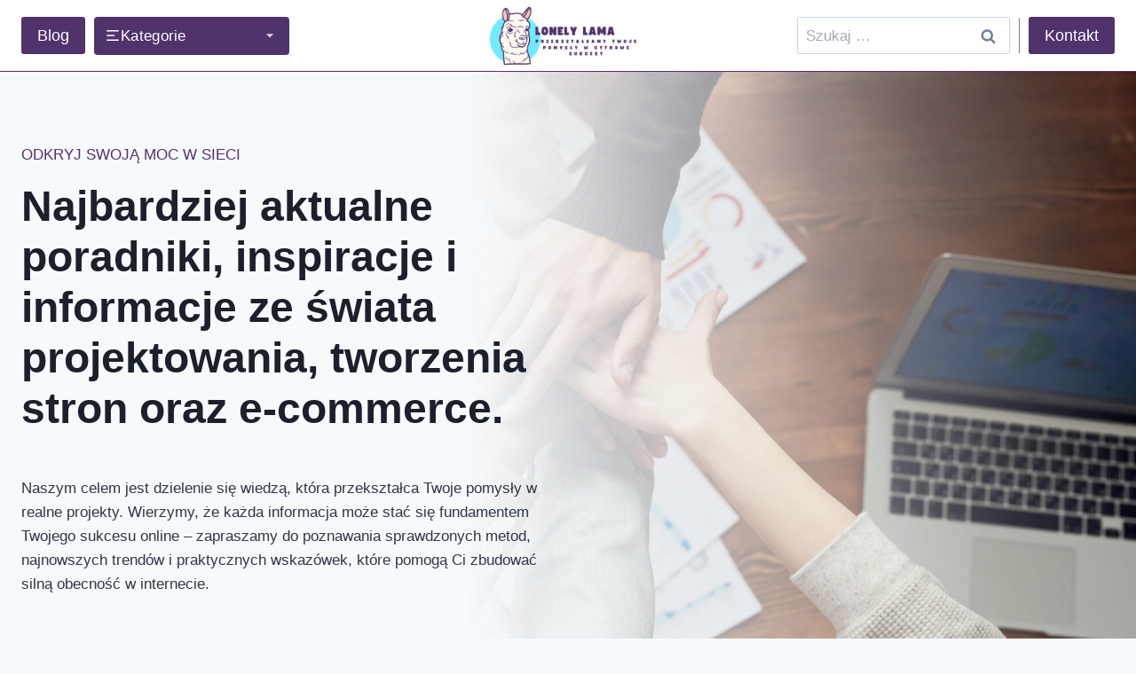

--- FILE ---
content_type: text/html; charset=UTF-8
request_url: https://lonelylama.pl/
body_size: 37468
content:
<!doctype html><html lang="pl-PL" prefix="og: https://ogp.me/ns#" class="no-js" itemtype="https://schema.org/WebPage" itemscope><head><script data-no-optimize="1">var litespeed_docref=sessionStorage.getItem("litespeed_docref");litespeed_docref&&(Object.defineProperty(document,"referrer",{get:function(){return litespeed_docref}}),sessionStorage.removeItem("litespeed_docref"));</script> <meta charset="UTF-8"><meta name="viewport" content="width=device-width, initial-scale=1, minimum-scale=1"><style>img:is([sizes="auto" i], [sizes^="auto," i]) { contain-intrinsic-size: 3000px 1500px }</style><title>LonelyLama - Budujesz Stronę Internetową? Odkryj Nasze Inspiracje!</title><meta name="description" content="Wejdź do świata LonelyLama – bloga o tworzeniu i projektowaniu stron www oraz sklepów online. Znajdziesz u nas najnowsze poradniki, inspiracje i aktualności."/><meta name="robots" content="index, follow, max-snippet:-1, max-video-preview:-1, max-image-preview:large"/><link rel="canonical" href="https://lonelylama.pl/" /><meta property="og:locale" content="pl_PL" /><meta property="og:type" content="website" /><meta property="og:title" content="LonelyLama - Budujesz Stronę Internetową? Odkryj Nasze Inspiracje!" /><meta property="og:description" content="Wejdź do świata LonelyLama – bloga o tworzeniu i projektowaniu stron www oraz sklepów online. Znajdziesz u nas najnowsze poradniki, inspiracje i aktualności." /><meta property="og:url" content="https://lonelylama.pl/" /><meta property="og:site_name" content="E-Sites" /><meta property="og:updated_time" content="2025-03-12T12:16:40+01:00" /><meta property="article:published_time" content="2025-01-29T12:15:44+01:00" /><meta property="article:modified_time" content="2025-03-12T12:16:40+01:00" /><meta name="twitter:card" content="summary_large_image" /><meta name="twitter:title" content="LonelyLama - Budujesz Stronę Internetową? Odkryj Nasze Inspiracje!" /><meta name="twitter:description" content="Wejdź do świata LonelyLama – bloga o tworzeniu i projektowaniu stron www oraz sklepów online. Znajdziesz u nas najnowsze poradniki, inspiracje i aktualności." /><meta name="twitter:label1" content="Napisane przez" /><meta name="twitter:data1" content="admin" /><meta name="twitter:label2" content="Czas czytania" /><meta name="twitter:data2" content="Mniej niż minuta" /> <script type="application/ld+json" class="rank-math-schema">{"@context":"https://schema.org","@graph":[{"@type":["Person","Organization"],"@id":"https://lonelylama.pl/#person","name":"E-Sites","logo":{"@type":"ImageObject","@id":"https://lonelylama.pl/#logo","url":"https://lonelylama.pl/wp-content/uploads/2025/02/cropped-transparent.png","contentUrl":"https://lonelylama.pl/wp-content/uploads/2025/02/cropped-transparent.png","caption":"E-Sites","inLanguage":"pl-PL"},"image":{"@type":"ImageObject","@id":"https://lonelylama.pl/#logo","url":"https://lonelylama.pl/wp-content/uploads/2025/02/cropped-transparent.png","contentUrl":"https://lonelylama.pl/wp-content/uploads/2025/02/cropped-transparent.png","caption":"E-Sites","inLanguage":"pl-PL"}},{"@type":"WebSite","@id":"https://lonelylama.pl/#website","url":"https://lonelylama.pl","name":"E-Sites","alternateName":"Odkryj Potencja\u0142 Online","publisher":{"@id":"https://lonelylama.pl/#person"},"inLanguage":"pl-PL","potentialAction":{"@type":"SearchAction","target":"https://lonelylama.pl/?s={search_term_string}","query-input":"required name=search_term_string"}},{"@type":"WebPage","@id":"https://lonelylama.pl/#webpage","url":"https://lonelylama.pl/","name":"LonelyLama - Budujesz Stron\u0119 Internetow\u0105? Odkryj Nasze Inspiracje!","datePublished":"2025-01-29T12:15:44+01:00","dateModified":"2025-03-12T12:16:40+01:00","about":{"@id":"https://lonelylama.pl/#person"},"isPartOf":{"@id":"https://lonelylama.pl/#website"},"inLanguage":"pl-PL"},{"@type":"Person","@id":"https://lonelylama.pl/author/admin/","name":"admin","url":"https://lonelylama.pl/author/admin/","image":{"@type":"ImageObject","@id":"https://lonelylama.pl/wp-content/litespeed/avatar/4f9a034c62fc97252540f86569ce8920.jpg?ver=1768870959","url":"https://lonelylama.pl/wp-content/litespeed/avatar/4f9a034c62fc97252540f86569ce8920.jpg?ver=1768870959","caption":"admin","inLanguage":"pl-PL"},"sameAs":["https://lonelylama.pl"]},{"@type":"Article","headline":"LonelyLama - Budujesz Stron\u0119 Internetow\u0105? Odkryj Nasze Inspiracje!","datePublished":"2025-01-29T12:15:44+01:00","dateModified":"2025-03-12T12:16:40+01:00","author":{"@id":"https://lonelylama.pl/author/admin/","name":"admin"},"publisher":{"@id":"https://lonelylama.pl/#person"},"description":"Wejd\u017a do \u015bwiata LonelyLama \u2013 bloga o tworzeniu i projektowaniu stron www oraz sklep\u00f3w online. Znajdziesz u nas najnowsze poradniki, inspiracje i aktualno\u015bci.","name":"LonelyLama - Budujesz Stron\u0119 Internetow\u0105? Odkryj Nasze Inspiracje!","@id":"https://lonelylama.pl/#richSnippet","isPartOf":{"@id":"https://lonelylama.pl/#webpage"},"inLanguage":"pl-PL","mainEntityOfPage":{"@id":"https://lonelylama.pl/#webpage"}}]}</script> <link rel='dns-prefetch' href='//www.google.com' /><link rel='dns-prefetch' href='//www.googletagmanager.com' /><link rel="alternate" type="application/rss+xml" title="Lonely Lama &raquo; Kanał z wpisami" href="https://lonelylama.pl/feed/" /><link rel="alternate" type="application/rss+xml" title="Lonely Lama &raquo; Kanał z komentarzami" href="https://lonelylama.pl/comments/feed/" /> <script type="litespeed/javascript">document.documentElement.classList.remove('no-js')</script> <link data-optimized="2" rel="stylesheet" href="https://lonelylama.pl/wp-content/litespeed/css/0f52895f880c14e676d0a6032a339d4a.css?ver=8d4c2" /><style id='global-styles-inline-css'>:root{--wp--preset--aspect-ratio--square: 1;--wp--preset--aspect-ratio--4-3: 4/3;--wp--preset--aspect-ratio--3-4: 3/4;--wp--preset--aspect-ratio--3-2: 3/2;--wp--preset--aspect-ratio--2-3: 2/3;--wp--preset--aspect-ratio--16-9: 16/9;--wp--preset--aspect-ratio--9-16: 9/16;--wp--preset--color--black: #000000;--wp--preset--color--cyan-bluish-gray: #abb8c3;--wp--preset--color--white: #ffffff;--wp--preset--color--pale-pink: #f78da7;--wp--preset--color--vivid-red: #cf2e2e;--wp--preset--color--luminous-vivid-orange: #ff6900;--wp--preset--color--luminous-vivid-amber: #fcb900;--wp--preset--color--light-green-cyan: #7bdcb5;--wp--preset--color--vivid-green-cyan: #00d084;--wp--preset--color--pale-cyan-blue: #8ed1fc;--wp--preset--color--vivid-cyan-blue: #0693e3;--wp--preset--color--vivid-purple: #9b51e0;--wp--preset--color--theme-palette-1: var(--global-palette1);--wp--preset--color--theme-palette-2: var(--global-palette2);--wp--preset--color--theme-palette-3: var(--global-palette3);--wp--preset--color--theme-palette-4: var(--global-palette4);--wp--preset--color--theme-palette-5: var(--global-palette5);--wp--preset--color--theme-palette-6: var(--global-palette6);--wp--preset--color--theme-palette-7: var(--global-palette7);--wp--preset--color--theme-palette-8: var(--global-palette8);--wp--preset--color--theme-palette-9: var(--global-palette9);--wp--preset--gradient--vivid-cyan-blue-to-vivid-purple: linear-gradient(135deg,rgba(6,147,227,1) 0%,rgb(155,81,224) 100%);--wp--preset--gradient--light-green-cyan-to-vivid-green-cyan: linear-gradient(135deg,rgb(122,220,180) 0%,rgb(0,208,130) 100%);--wp--preset--gradient--luminous-vivid-amber-to-luminous-vivid-orange: linear-gradient(135deg,rgba(252,185,0,1) 0%,rgba(255,105,0,1) 100%);--wp--preset--gradient--luminous-vivid-orange-to-vivid-red: linear-gradient(135deg,rgba(255,105,0,1) 0%,rgb(207,46,46) 100%);--wp--preset--gradient--very-light-gray-to-cyan-bluish-gray: linear-gradient(135deg,rgb(238,238,238) 0%,rgb(169,184,195) 100%);--wp--preset--gradient--cool-to-warm-spectrum: linear-gradient(135deg,rgb(74,234,220) 0%,rgb(151,120,209) 20%,rgb(207,42,186) 40%,rgb(238,44,130) 60%,rgb(251,105,98) 80%,rgb(254,248,76) 100%);--wp--preset--gradient--blush-light-purple: linear-gradient(135deg,rgb(255,206,236) 0%,rgb(152,150,240) 100%);--wp--preset--gradient--blush-bordeaux: linear-gradient(135deg,rgb(254,205,165) 0%,rgb(254,45,45) 50%,rgb(107,0,62) 100%);--wp--preset--gradient--luminous-dusk: linear-gradient(135deg,rgb(255,203,112) 0%,rgb(199,81,192) 50%,rgb(65,88,208) 100%);--wp--preset--gradient--pale-ocean: linear-gradient(135deg,rgb(255,245,203) 0%,rgb(182,227,212) 50%,rgb(51,167,181) 100%);--wp--preset--gradient--electric-grass: linear-gradient(135deg,rgb(202,248,128) 0%,rgb(113,206,126) 100%);--wp--preset--gradient--midnight: linear-gradient(135deg,rgb(2,3,129) 0%,rgb(40,116,252) 100%);--wp--preset--font-size--small: var(--global-font-size-small);--wp--preset--font-size--medium: var(--global-font-size-medium);--wp--preset--font-size--large: var(--global-font-size-large);--wp--preset--font-size--x-large: 42px;--wp--preset--font-size--larger: var(--global-font-size-larger);--wp--preset--font-size--xxlarge: var(--global-font-size-xxlarge);--wp--preset--spacing--20: 0.44rem;--wp--preset--spacing--30: 0.67rem;--wp--preset--spacing--40: 1rem;--wp--preset--spacing--50: 1.5rem;--wp--preset--spacing--60: 2.25rem;--wp--preset--spacing--70: 3.38rem;--wp--preset--spacing--80: 5.06rem;--wp--preset--shadow--natural: 6px 6px 9px rgba(0, 0, 0, 0.2);--wp--preset--shadow--deep: 12px 12px 50px rgba(0, 0, 0, 0.4);--wp--preset--shadow--sharp: 6px 6px 0px rgba(0, 0, 0, 0.2);--wp--preset--shadow--outlined: 6px 6px 0px -3px rgba(255, 255, 255, 1), 6px 6px rgba(0, 0, 0, 1);--wp--preset--shadow--crisp: 6px 6px 0px rgba(0, 0, 0, 1);}:root { --wp--style--global--content-size: var(--global-calc-content-width);--wp--style--global--wide-size: var(--global-calc-wide-content-width); }:where(body) { margin: 0; }.wp-site-blocks > .alignleft { float: left; margin-right: 2em; }.wp-site-blocks > .alignright { float: right; margin-left: 2em; }.wp-site-blocks > .aligncenter { justify-content: center; margin-left: auto; margin-right: auto; }:where(.is-layout-flex){gap: 0.5em;}:where(.is-layout-grid){gap: 0.5em;}.is-layout-flow > .alignleft{float: left;margin-inline-start: 0;margin-inline-end: 2em;}.is-layout-flow > .alignright{float: right;margin-inline-start: 2em;margin-inline-end: 0;}.is-layout-flow > .aligncenter{margin-left: auto !important;margin-right: auto !important;}.is-layout-constrained > .alignleft{float: left;margin-inline-start: 0;margin-inline-end: 2em;}.is-layout-constrained > .alignright{float: right;margin-inline-start: 2em;margin-inline-end: 0;}.is-layout-constrained > .aligncenter{margin-left: auto !important;margin-right: auto !important;}.is-layout-constrained > :where(:not(.alignleft):not(.alignright):not(.alignfull)){max-width: var(--wp--style--global--content-size);margin-left: auto !important;margin-right: auto !important;}.is-layout-constrained > .alignwide{max-width: var(--wp--style--global--wide-size);}body .is-layout-flex{display: flex;}.is-layout-flex{flex-wrap: wrap;align-items: center;}.is-layout-flex > :is(*, div){margin: 0;}body .is-layout-grid{display: grid;}.is-layout-grid > :is(*, div){margin: 0;}body{padding-top: 0px;padding-right: 0px;padding-bottom: 0px;padding-left: 0px;}a:where(:not(.wp-element-button)){text-decoration: underline;}.has-black-color{color: var(--wp--preset--color--black) !important;}.has-cyan-bluish-gray-color{color: var(--wp--preset--color--cyan-bluish-gray) !important;}.has-white-color{color: var(--wp--preset--color--white) !important;}.has-pale-pink-color{color: var(--wp--preset--color--pale-pink) !important;}.has-vivid-red-color{color: var(--wp--preset--color--vivid-red) !important;}.has-luminous-vivid-orange-color{color: var(--wp--preset--color--luminous-vivid-orange) !important;}.has-luminous-vivid-amber-color{color: var(--wp--preset--color--luminous-vivid-amber) !important;}.has-light-green-cyan-color{color: var(--wp--preset--color--light-green-cyan) !important;}.has-vivid-green-cyan-color{color: var(--wp--preset--color--vivid-green-cyan) !important;}.has-pale-cyan-blue-color{color: var(--wp--preset--color--pale-cyan-blue) !important;}.has-vivid-cyan-blue-color{color: var(--wp--preset--color--vivid-cyan-blue) !important;}.has-vivid-purple-color{color: var(--wp--preset--color--vivid-purple) !important;}.has-theme-palette-1-color{color: var(--wp--preset--color--theme-palette-1) !important;}.has-theme-palette-2-color{color: var(--wp--preset--color--theme-palette-2) !important;}.has-theme-palette-3-color{color: var(--wp--preset--color--theme-palette-3) !important;}.has-theme-palette-4-color{color: var(--wp--preset--color--theme-palette-4) !important;}.has-theme-palette-5-color{color: var(--wp--preset--color--theme-palette-5) !important;}.has-theme-palette-6-color{color: var(--wp--preset--color--theme-palette-6) !important;}.has-theme-palette-7-color{color: var(--wp--preset--color--theme-palette-7) !important;}.has-theme-palette-8-color{color: var(--wp--preset--color--theme-palette-8) !important;}.has-theme-palette-9-color{color: var(--wp--preset--color--theme-palette-9) !important;}.has-black-background-color{background-color: var(--wp--preset--color--black) !important;}.has-cyan-bluish-gray-background-color{background-color: var(--wp--preset--color--cyan-bluish-gray) !important;}.has-white-background-color{background-color: var(--wp--preset--color--white) !important;}.has-pale-pink-background-color{background-color: var(--wp--preset--color--pale-pink) !important;}.has-vivid-red-background-color{background-color: var(--wp--preset--color--vivid-red) !important;}.has-luminous-vivid-orange-background-color{background-color: var(--wp--preset--color--luminous-vivid-orange) !important;}.has-luminous-vivid-amber-background-color{background-color: var(--wp--preset--color--luminous-vivid-amber) !important;}.has-light-green-cyan-background-color{background-color: var(--wp--preset--color--light-green-cyan) !important;}.has-vivid-green-cyan-background-color{background-color: var(--wp--preset--color--vivid-green-cyan) !important;}.has-pale-cyan-blue-background-color{background-color: var(--wp--preset--color--pale-cyan-blue) !important;}.has-vivid-cyan-blue-background-color{background-color: var(--wp--preset--color--vivid-cyan-blue) !important;}.has-vivid-purple-background-color{background-color: var(--wp--preset--color--vivid-purple) !important;}.has-theme-palette-1-background-color{background-color: var(--wp--preset--color--theme-palette-1) !important;}.has-theme-palette-2-background-color{background-color: var(--wp--preset--color--theme-palette-2) !important;}.has-theme-palette-3-background-color{background-color: var(--wp--preset--color--theme-palette-3) !important;}.has-theme-palette-4-background-color{background-color: var(--wp--preset--color--theme-palette-4) !important;}.has-theme-palette-5-background-color{background-color: var(--wp--preset--color--theme-palette-5) !important;}.has-theme-palette-6-background-color{background-color: var(--wp--preset--color--theme-palette-6) !important;}.has-theme-palette-7-background-color{background-color: var(--wp--preset--color--theme-palette-7) !important;}.has-theme-palette-8-background-color{background-color: var(--wp--preset--color--theme-palette-8) !important;}.has-theme-palette-9-background-color{background-color: var(--wp--preset--color--theme-palette-9) !important;}.has-black-border-color{border-color: var(--wp--preset--color--black) !important;}.has-cyan-bluish-gray-border-color{border-color: var(--wp--preset--color--cyan-bluish-gray) !important;}.has-white-border-color{border-color: var(--wp--preset--color--white) !important;}.has-pale-pink-border-color{border-color: var(--wp--preset--color--pale-pink) !important;}.has-vivid-red-border-color{border-color: var(--wp--preset--color--vivid-red) !important;}.has-luminous-vivid-orange-border-color{border-color: var(--wp--preset--color--luminous-vivid-orange) !important;}.has-luminous-vivid-amber-border-color{border-color: var(--wp--preset--color--luminous-vivid-amber) !important;}.has-light-green-cyan-border-color{border-color: var(--wp--preset--color--light-green-cyan) !important;}.has-vivid-green-cyan-border-color{border-color: var(--wp--preset--color--vivid-green-cyan) !important;}.has-pale-cyan-blue-border-color{border-color: var(--wp--preset--color--pale-cyan-blue) !important;}.has-vivid-cyan-blue-border-color{border-color: var(--wp--preset--color--vivid-cyan-blue) !important;}.has-vivid-purple-border-color{border-color: var(--wp--preset--color--vivid-purple) !important;}.has-theme-palette-1-border-color{border-color: var(--wp--preset--color--theme-palette-1) !important;}.has-theme-palette-2-border-color{border-color: var(--wp--preset--color--theme-palette-2) !important;}.has-theme-palette-3-border-color{border-color: var(--wp--preset--color--theme-palette-3) !important;}.has-theme-palette-4-border-color{border-color: var(--wp--preset--color--theme-palette-4) !important;}.has-theme-palette-5-border-color{border-color: var(--wp--preset--color--theme-palette-5) !important;}.has-theme-palette-6-border-color{border-color: var(--wp--preset--color--theme-palette-6) !important;}.has-theme-palette-7-border-color{border-color: var(--wp--preset--color--theme-palette-7) !important;}.has-theme-palette-8-border-color{border-color: var(--wp--preset--color--theme-palette-8) !important;}.has-theme-palette-9-border-color{border-color: var(--wp--preset--color--theme-palette-9) !important;}.has-vivid-cyan-blue-to-vivid-purple-gradient-background{background: var(--wp--preset--gradient--vivid-cyan-blue-to-vivid-purple) !important;}.has-light-green-cyan-to-vivid-green-cyan-gradient-background{background: var(--wp--preset--gradient--light-green-cyan-to-vivid-green-cyan) !important;}.has-luminous-vivid-amber-to-luminous-vivid-orange-gradient-background{background: var(--wp--preset--gradient--luminous-vivid-amber-to-luminous-vivid-orange) !important;}.has-luminous-vivid-orange-to-vivid-red-gradient-background{background: var(--wp--preset--gradient--luminous-vivid-orange-to-vivid-red) !important;}.has-very-light-gray-to-cyan-bluish-gray-gradient-background{background: var(--wp--preset--gradient--very-light-gray-to-cyan-bluish-gray) !important;}.has-cool-to-warm-spectrum-gradient-background{background: var(--wp--preset--gradient--cool-to-warm-spectrum) !important;}.has-blush-light-purple-gradient-background{background: var(--wp--preset--gradient--blush-light-purple) !important;}.has-blush-bordeaux-gradient-background{background: var(--wp--preset--gradient--blush-bordeaux) !important;}.has-luminous-dusk-gradient-background{background: var(--wp--preset--gradient--luminous-dusk) !important;}.has-pale-ocean-gradient-background{background: var(--wp--preset--gradient--pale-ocean) !important;}.has-electric-grass-gradient-background{background: var(--wp--preset--gradient--electric-grass) !important;}.has-midnight-gradient-background{background: var(--wp--preset--gradient--midnight) !important;}.has-small-font-size{font-size: var(--wp--preset--font-size--small) !important;}.has-medium-font-size{font-size: var(--wp--preset--font-size--medium) !important;}.has-large-font-size{font-size: var(--wp--preset--font-size--large) !important;}.has-x-large-font-size{font-size: var(--wp--preset--font-size--x-large) !important;}.has-larger-font-size{font-size: var(--wp--preset--font-size--larger) !important;}.has-xxlarge-font-size{font-size: var(--wp--preset--font-size--xxlarge) !important;}
:where(.wp-block-post-template.is-layout-flex){gap: 1.25em;}:where(.wp-block-post-template.is-layout-grid){gap: 1.25em;}
:where(.wp-block-columns.is-layout-flex){gap: 2em;}:where(.wp-block-columns.is-layout-grid){gap: 2em;}
:root :where(.wp-block-pullquote){font-size: 1.5em;line-height: 1.6;}</style><style id='kadence-global-inline-css'>/* Kadence Base CSS */
:root{--global-palette1:#51336c;--global-palette2:#2b1c37;--global-palette3:#1A202C;--global-palette4:#2D3748;--global-palette5:#4A5568;--global-palette6:#718096;--global-palette7:#EDF2F7;--global-palette8:#F7FAFC;--global-palette9:#ffffff;--global-palette9rgb:255, 255, 255;--global-palette-highlight:var(--global-palette1);--global-palette-highlight-alt:var(--global-palette2);--global-palette-highlight-alt2:var(--global-palette9);--global-palette-btn-bg:var(--global-palette1);--global-palette-btn-bg-hover:var(--global-palette2);--global-palette-btn:var(--global-palette9);--global-palette-btn-hover:var(--global-palette9);--global-body-font-family:-apple-system,BlinkMacSystemFont,"Segoe UI",Roboto,Oxygen-Sans,Ubuntu,Cantarell,"Helvetica Neue",sans-serif, "Apple Color Emoji", "Segoe UI Emoji", "Segoe UI Symbol";--global-heading-font-family:inherit;--global-primary-nav-font-family:inherit;--global-fallback-font:sans-serif;--global-display-fallback-font:sans-serif;--global-content-width:1500px;--global-content-wide-width:calc(1500px + 230px);--global-content-narrow-width:842px;--global-content-edge-padding:1.5rem;--global-content-boxed-padding:2rem;--global-calc-content-width:calc(1500px - var(--global-content-edge-padding) - var(--global-content-edge-padding) );--wp--style--global--content-size:var(--global-calc-content-width);}.wp-site-blocks{--global-vw:calc( 100vw - ( 0.5 * var(--scrollbar-offset)));}body{background:var(--global-palette8);}body, input, select, optgroup, textarea{font-weight:400;font-size:17px;line-height:1.6;font-family:var(--global-body-font-family);color:var(--global-palette4);}.content-bg, body.content-style-unboxed .site{background:var(--global-palette9);}h1,h2,h3,h4,h5,h6{font-family:var(--global-heading-font-family);}h1{font-weight:700;font-size:32px;line-height:1.5;color:var(--global-palette3);}h2{font-weight:700;font-size:28px;line-height:1.5;color:var(--global-palette3);}h3{font-weight:700;font-size:24px;line-height:1.5;color:var(--global-palette3);}h4{font-weight:700;font-size:22px;line-height:1.5;color:var(--global-palette4);}h5{font-weight:700;font-size:20px;line-height:1.5;color:var(--global-palette4);}h6{font-weight:700;font-size:18px;line-height:1.5;color:var(--global-palette5);}.entry-hero .kadence-breadcrumbs{max-width:1500px;}.site-container, .site-header-row-layout-contained, .site-footer-row-layout-contained, .entry-hero-layout-contained, .comments-area, .alignfull > .wp-block-cover__inner-container, .alignwide > .wp-block-cover__inner-container{max-width:var(--global-content-width);}.content-width-narrow .content-container.site-container, .content-width-narrow .hero-container.site-container{max-width:var(--global-content-narrow-width);}@media all and (min-width: 1730px){.wp-site-blocks .content-container  .alignwide{margin-left:-115px;margin-right:-115px;width:unset;max-width:unset;}}@media all and (min-width: 1102px){.content-width-narrow .wp-site-blocks .content-container .alignwide{margin-left:-130px;margin-right:-130px;width:unset;max-width:unset;}}.content-style-boxed .wp-site-blocks .entry-content .alignwide{margin-left:calc( -1 * var( --global-content-boxed-padding ) );margin-right:calc( -1 * var( --global-content-boxed-padding ) );}.content-area{margin-top:5rem;margin-bottom:5rem;}@media all and (max-width: 1024px){.content-area{margin-top:3rem;margin-bottom:3rem;}}@media all and (max-width: 767px){.content-area{margin-top:2rem;margin-bottom:2rem;}}@media all and (max-width: 1024px){:root{--global-content-boxed-padding:2rem;}}@media all and (max-width: 767px){:root{--global-content-boxed-padding:1.5rem;}}.entry-content-wrap{padding:2rem;}@media all and (max-width: 1024px){.entry-content-wrap{padding:2rem;}}@media all and (max-width: 767px){.entry-content-wrap{padding:1.5rem;}}.entry.single-entry{box-shadow:0px 15px 15px -10px rgba(0,0,0,0.05);}.entry.loop-entry{box-shadow:0px 15px 15px -10px rgba(0,0,0,0.05);}.loop-entry .entry-content-wrap{padding:2rem;}@media all and (max-width: 1024px){.loop-entry .entry-content-wrap{padding:2rem;}}@media all and (max-width: 767px){.loop-entry .entry-content-wrap{padding:1.5rem;}}button, .button, .wp-block-button__link, input[type="button"], input[type="reset"], input[type="submit"], .fl-button, .elementor-button-wrapper .elementor-button, .wc-block-components-checkout-place-order-button, .wc-block-cart__submit{box-shadow:0px 0px 0px -7px rgba(0,0,0,0);}button:hover, button:focus, button:active, .button:hover, .button:focus, .button:active, .wp-block-button__link:hover, .wp-block-button__link:focus, .wp-block-button__link:active, input[type="button"]:hover, input[type="button"]:focus, input[type="button"]:active, input[type="reset"]:hover, input[type="reset"]:focus, input[type="reset"]:active, input[type="submit"]:hover, input[type="submit"]:focus, input[type="submit"]:active, .elementor-button-wrapper .elementor-button:hover, .elementor-button-wrapper .elementor-button:focus, .elementor-button-wrapper .elementor-button:active, .wc-block-cart__submit:hover{box-shadow:0px 15px 25px -7px rgba(0,0,0,0.1);}.kb-button.kb-btn-global-outline.kb-btn-global-inherit{padding-top:calc(px - 2px);padding-right:calc(px - 2px);padding-bottom:calc(px - 2px);padding-left:calc(px - 2px);}@media all and (min-width: 1025px){.transparent-header .entry-hero .entry-hero-container-inner{padding-top:80px;}}@media all and (max-width: 1024px){.mobile-transparent-header .entry-hero .entry-hero-container-inner{padding-top:80px;}}@media all and (max-width: 767px){.mobile-transparent-header .entry-hero .entry-hero-container-inner{padding-top:80px;}}.entry-hero.page-hero-section .entry-header{min-height:200px;}
/* Kadence Header CSS */
@media all and (max-width: 1024px){.mobile-transparent-header #masthead{position:absolute;left:0px;right:0px;z-index:100;}.kadence-scrollbar-fixer.mobile-transparent-header #masthead{right:var(--scrollbar-offset,0);}.mobile-transparent-header #masthead, .mobile-transparent-header .site-top-header-wrap .site-header-row-container-inner, .mobile-transparent-header .site-main-header-wrap .site-header-row-container-inner, .mobile-transparent-header .site-bottom-header-wrap .site-header-row-container-inner{background:transparent;}.site-header-row-tablet-layout-fullwidth, .site-header-row-tablet-layout-standard{padding:0px;}}@media all and (min-width: 1025px){.transparent-header #masthead{position:absolute;left:0px;right:0px;z-index:100;}.transparent-header.kadence-scrollbar-fixer #masthead{right:var(--scrollbar-offset,0);}.transparent-header #masthead, .transparent-header .site-top-header-wrap .site-header-row-container-inner, .transparent-header .site-main-header-wrap .site-header-row-container-inner, .transparent-header .site-bottom-header-wrap .site-header-row-container-inner{background:transparent;}}.site-branding a.brand img{max-width:200px;}.site-branding a.brand img.svg-logo-image{width:200px;}.site-branding{padding:0px 0px 0px 0px;}#masthead, #masthead .kadence-sticky-header.item-is-fixed:not(.item-at-start):not(.site-header-row-container):not(.site-main-header-wrap), #masthead .kadence-sticky-header.item-is-fixed:not(.item-at-start) > .site-header-row-container-inner{background:#ffffff;}.site-main-header-wrap .site-header-row-container-inner{border-bottom:1px solid var(--global-palette1);}.site-main-header-inner-wrap{min-height:80px;}.header-navigation .header-menu-container ul ul.sub-menu, .header-navigation .header-menu-container ul ul.submenu{background:var(--global-palette3);box-shadow:0px 2px 13px 0px rgba(0,0,0,0.1);}.header-navigation .header-menu-container ul ul li.menu-item, .header-menu-container ul.menu > li.kadence-menu-mega-enabled > ul > li.menu-item > a{border-bottom:1px solid rgba(255,255,255,0.1);}.header-navigation .header-menu-container ul ul li.menu-item > a{width:200px;padding-top:1em;padding-bottom:1em;color:var(--global-palette8);font-size:12px;}.header-navigation .header-menu-container ul ul li.menu-item > a:hover{color:var(--global-palette9);background:var(--global-palette4);}.header-navigation .header-menu-container ul ul li.menu-item.current-menu-item > a{color:var(--global-palette9);background:var(--global-palette4);}.mobile-toggle-open-container .menu-toggle-open, .mobile-toggle-open-container .menu-toggle-open:focus{color:var(--global-palette5);padding:0.4em 0.6em 0.4em 0.6em;font-size:14px;}.mobile-toggle-open-container .menu-toggle-open.menu-toggle-style-bordered{border:1px solid currentColor;}.mobile-toggle-open-container .menu-toggle-open .menu-toggle-icon{font-size:20px;}.mobile-toggle-open-container .menu-toggle-open:hover, .mobile-toggle-open-container .menu-toggle-open:focus-visible{color:var(--global-palette-highlight);}.mobile-navigation ul li{font-size:14px;}.mobile-navigation ul li a{padding-top:1em;padding-bottom:1em;}.mobile-navigation ul li > a, .mobile-navigation ul li.menu-item-has-children > .drawer-nav-drop-wrap{color:var(--global-palette8);}.mobile-navigation ul li.current-menu-item > a, .mobile-navigation ul li.current-menu-item.menu-item-has-children > .drawer-nav-drop-wrap{color:var(--global-palette-highlight);}.mobile-navigation ul li.menu-item-has-children .drawer-nav-drop-wrap, .mobile-navigation ul li:not(.menu-item-has-children) a{border-bottom:1px solid rgba(255,255,255,0.1);}.mobile-navigation:not(.drawer-navigation-parent-toggle-true) ul li.menu-item-has-children .drawer-nav-drop-wrap button{border-left:1px solid rgba(255,255,255,0.1);}#mobile-drawer .drawer-header .drawer-toggle{padding:0.6em 0.15em 0.6em 0.15em;font-size:24px;}#main-header .header-button{font-style:normal;font-weight:500;border:2px none transparent;box-shadow:0px 0px 0px -7px rgba(0,0,0,0);}#main-header .header-button:hover{box-shadow:0px 15px 25px -7px rgba(0,0,0,0.1);}.mobile-header-button-wrap .mobile-header-button-inner-wrap .mobile-header-button{margin:0px 0px 10px 0px;border:2px none transparent;box-shadow:0px 0px 0px -7px rgba(0,0,0,0);}.mobile-header-button-wrap .mobile-header-button-inner-wrap .mobile-header-button:hover{box-shadow:0px 15px 25px -7px rgba(0,0,0,0.1);}
/* Kadence Footer CSS */
#colophon{background:var(--global-palette7);}.site-bottom-footer-wrap .site-footer-row-container-inner{border-top:1px solid var(--global-palette1);}.site-bottom-footer-inner-wrap{min-height:0px;padding-top:0px;padding-bottom:0px;grid-column-gap:30px;}.site-bottom-footer-inner-wrap .widget{margin-bottom:30px;}.site-bottom-footer-inner-wrap .site-footer-section:not(:last-child):after{right:calc(-30px / 2);}#colophon .footer-navigation .footer-menu-container > ul > li > a{padding-left:calc(0em / 2);padding-right:calc(0em / 2);padding-top:calc(0em / 2);padding-bottom:calc(0em / 2);color:var(--global-palette5);}#colophon .footer-navigation .footer-menu-container > ul li a{font-style:normal;font-weight:500;}#colophon .footer-navigation .footer-menu-container > ul li a:hover{color:var(--global-palette-highlight);}#colophon .footer-navigation .footer-menu-container > ul li.current-menu-item > a{color:var(--global-palette3);}
/* Kadence Pro Header CSS */
.header-navigation-dropdown-direction-left ul ul.submenu, .header-navigation-dropdown-direction-left ul ul.sub-menu{right:0px;left:auto;}.rtl .header-navigation-dropdown-direction-right ul ul.submenu, .rtl .header-navigation-dropdown-direction-right ul ul.sub-menu{left:0px;right:auto;}.header-account-button .nav-drop-title-wrap > .kadence-svg-iconset, .header-account-button > .kadence-svg-iconset{font-size:1.2em;}.site-header-item .header-account-button .nav-drop-title-wrap, .site-header-item .header-account-wrap > .header-account-button{display:flex;align-items:center;}.header-account-style-icon_label .header-account-label{padding-left:5px;}.header-account-style-label_icon .header-account-label{padding-right:5px;}.site-header-item .header-account-wrap .header-account-button{text-decoration:none;box-shadow:none;color:inherit;background:transparent;padding:0.6em 0em 0.6em 0em;}.header-mobile-account-wrap .header-account-button .nav-drop-title-wrap > .kadence-svg-iconset, .header-mobile-account-wrap .header-account-button > .kadence-svg-iconset{font-size:1.2em;}.header-mobile-account-wrap .header-account-button .nav-drop-title-wrap, .header-mobile-account-wrap > .header-account-button{display:flex;align-items:center;}.header-mobile-account-wrap.header-account-style-icon_label .header-account-label{padding-left:5px;}.header-mobile-account-wrap.header-account-style-label_icon .header-account-label{padding-right:5px;}.header-mobile-account-wrap .header-account-button{text-decoration:none;box-shadow:none;color:inherit;background:transparent;padding:0.6em 0em 0.6em 0em;}#login-drawer .drawer-inner .drawer-content{display:flex;justify-content:center;align-items:center;position:absolute;top:0px;bottom:0px;left:0px;right:0px;padding:0px;}#loginform p label{display:block;}#login-drawer #loginform{width:100%;}#login-drawer #loginform input{width:100%;}#login-drawer #loginform input[type="checkbox"]{width:auto;}#login-drawer .drawer-inner .drawer-header{position:relative;z-index:100;}#login-drawer .drawer-content_inner.widget_login_form_inner{padding:2em;width:100%;max-width:350px;border-radius:.25rem;background:var(--global-palette9);color:var(--global-palette4);}#login-drawer .lost_password a{color:var(--global-palette6);}#login-drawer .lost_password, #login-drawer .register-field{text-align:center;}#login-drawer .widget_login_form_inner p{margin-top:1.2em;margin-bottom:0em;}#login-drawer .widget_login_form_inner p:first-child{margin-top:0em;}#login-drawer .widget_login_form_inner label{margin-bottom:0.5em;}#login-drawer hr.register-divider{margin:1.2em 0;border-width:1px;}#login-drawer .register-field{font-size:90%;}@media all and (min-width: 1025px){#login-drawer hr.register-divider.hide-desktop{display:none;}#login-drawer p.register-field.hide-desktop{display:none;}}@media all and (max-width: 1024px){#login-drawer hr.register-divider.hide-mobile{display:none;}#login-drawer p.register-field.hide-mobile{display:none;}}@media all and (max-width: 767px){#login-drawer hr.register-divider.hide-mobile{display:none;}#login-drawer p.register-field.hide-mobile{display:none;}}.tertiary-navigation .tertiary-menu-container > ul > li.menu-item > a{padding-left:calc(1.2em / 2);padding-right:calc(1.2em / 2);padding-top:0.6em;padding-bottom:0.6em;color:var(--global-palette5);}.tertiary-navigation .tertiary-menu-container > ul > li.menu-item > a:hover{color:var(--global-palette-highlight);}.tertiary-navigation .tertiary-menu-container > ul > li.menu-item.current-menu-item > a{color:var(--global-palette3);}.header-navigation[class*="header-navigation-style-underline"] .header-menu-container.tertiary-menu-container>ul>li>a:after{width:calc( 100% - 1.2em);}.quaternary-navigation .quaternary-menu-container > ul > li.menu-item > a{padding-left:calc(1.2em / 2);padding-right:calc(1.2em / 2);padding-top:0.6em;padding-bottom:0.6em;color:var(--global-palette5);}.quaternary-navigation .quaternary-menu-container > ul > li.menu-item > a:hover{color:var(--global-palette-highlight);}.quaternary-navigation .quaternary-menu-container > ul > li.menu-item.current-menu-item > a{color:var(--global-palette3);}.header-navigation[class*="header-navigation-style-underline"] .header-menu-container.quaternary-menu-container>ul>li>a:after{width:calc( 100% - 1.2em);}#main-header .header-divider{border-right:1px solid var(--global-palette6);height:50%;}#main-header .header-divider2{border-right:1px solid var(--global-palette6);height:50%;}#main-header .header-divider3{border-right:1px solid var(--global-palette6);height:50%;}#mobile-header .header-mobile-divider, #mobile-drawer .header-mobile-divider{border-right:1px solid var(--global-palette6);height:50%;}#mobile-drawer .header-mobile-divider{border-top:1px solid var(--global-palette6);width:50%;}#mobile-header .header-mobile-divider, #mobile-drawer .header-mobile-divider{margin:10px 0px 10px 0px;}#mobile-header .header-mobile-divider2{border-right:1px solid var(--global-palette6);height:50%;}#mobile-drawer .header-mobile-divider2{border-top:1px solid var(--global-palette6);width:50%;}.header-item-search-bar form ::-webkit-input-placeholder{color:currentColor;opacity:0.5;}.header-item-search-bar form ::placeholder{color:currentColor;opacity:0.5;}.header-search-bar form{max-width:100%;width:240px;}.header-mobile-search-bar form{max-width:calc(100vw - var(--global-sm-spacing) - var(--global-sm-spacing));width:240px;}.header-widget-lstyle-normal .header-widget-area-inner a:not(.button){text-decoration:underline;}.element-contact-inner-wrap{display:flex;flex-wrap:wrap;align-items:center;margin-top:-0.6em;margin-left:calc(-0.6em / 2);margin-right:calc(-0.6em / 2);}.element-contact-inner-wrap .header-contact-item{display:inline-flex;flex-wrap:wrap;align-items:center;margin-top:0.6em;margin-left:calc(0.6em / 2);margin-right:calc(0.6em / 2);}.element-contact-inner-wrap .header-contact-item .kadence-svg-iconset{font-size:1em;}.header-contact-item img{display:inline-block;}.header-contact-item .contact-label{margin-left:0.3em;}.rtl .header-contact-item .contact-label{margin-right:0.3em;margin-left:0px;}.header-mobile-contact-wrap .element-contact-inner-wrap{display:flex;flex-wrap:wrap;align-items:center;margin-top:-0.6em;margin-left:calc(-0.6em / 2);margin-right:calc(-0.6em / 2);}.header-mobile-contact-wrap .element-contact-inner-wrap .header-contact-item{display:inline-flex;flex-wrap:wrap;align-items:center;margin-top:0.6em;margin-left:calc(0.6em / 2);margin-right:calc(0.6em / 2);}.header-mobile-contact-wrap .element-contact-inner-wrap .header-contact-item .kadence-svg-iconset{font-size:1em;}#main-header .header-button2{font-style:normal;font-weight:500;border:2px none transparent;box-shadow:0px 0px 0px -7px rgba(0,0,0,0);}#main-header .header-button2:hover{box-shadow:0px 15px 25px -7px rgba(0,0,0,0.1);}.mobile-header-button2-wrap .mobile-header-button-inner-wrap .mobile-header-button2{border:2px none transparent;box-shadow:0px 0px 0px -7px rgba(0,0,0,0);}.mobile-header-button2-wrap .mobile-header-button-inner-wrap .mobile-header-button2:hover{box-shadow:0px 15px 25px -7px rgba(0,0,0,0.1);}#widget-drawer.popup-drawer-layout-fullwidth .drawer-content .header-widget2, #widget-drawer.popup-drawer-layout-sidepanel .drawer-inner{max-width:400px;}#widget-drawer.popup-drawer-layout-fullwidth .drawer-content .header-widget2{margin:0 auto;}.widget-toggle-open{display:flex;align-items:center;background:transparent;box-shadow:none;}.widget-toggle-open:hover, .widget-toggle-open:focus{border-color:currentColor;background:transparent;box-shadow:none;}.widget-toggle-open .widget-toggle-icon{display:flex;}.widget-toggle-open .widget-toggle-label{padding-right:5px;}.rtl .widget-toggle-open .widget-toggle-label{padding-left:5px;padding-right:0px;}.widget-toggle-open .widget-toggle-label:empty, .rtl .widget-toggle-open .widget-toggle-label:empty{padding-right:0px;padding-left:0px;}.widget-toggle-open-container .widget-toggle-open{color:var(--global-palette5);padding:0.4em 0.6em 0.4em 0.6em;font-size:14px;}.widget-toggle-open-container .widget-toggle-open.widget-toggle-style-bordered{border:1px solid currentColor;}.widget-toggle-open-container .widget-toggle-open .widget-toggle-icon{font-size:20px;}.widget-toggle-open-container .widget-toggle-open:hover, .widget-toggle-open-container .widget-toggle-open:focus{color:var(--global-palette-highlight);}#widget-drawer .header-widget-2style-normal a:not(.button){text-decoration:underline;}#widget-drawer .header-widget-2style-plain a:not(.button){text-decoration:none;}#widget-drawer .header-widget2 .widget-title{color:var(--global-palette9);}#widget-drawer .header-widget2{color:var(--global-palette8);}#widget-drawer .header-widget2 a:not(.button), #widget-drawer .header-widget2 .drawer-sub-toggle{color:var(--global-palette8);}#widget-drawer .header-widget2 a:not(.button):hover, #widget-drawer .header-widget2 .drawer-sub-toggle:hover{color:var(--global-palette9);}#mobile-secondary-site-navigation ul li{font-size:14px;}#mobile-secondary-site-navigation ul li a{padding-top:1em;padding-bottom:1em;}#mobile-secondary-site-navigation ul li > a, #mobile-secondary-site-navigation ul li.menu-item-has-children > .drawer-nav-drop-wrap{color:var(--global-palette8);}#mobile-secondary-site-navigation ul li.current-menu-item > a, #mobile-secondary-site-navigation ul li.current-menu-item.menu-item-has-children > .drawer-nav-drop-wrap{color:var(--global-palette-highlight);}#mobile-secondary-site-navigation ul li.menu-item-has-children .drawer-nav-drop-wrap, #mobile-secondary-site-navigation ul li:not(.menu-item-has-children) a{border-bottom:1px solid rgba(255,255,255,0.1);}#mobile-secondary-site-navigation:not(.drawer-navigation-parent-toggle-true) ul li.menu-item-has-children .drawer-nav-drop-wrap button{border-left:1px solid rgba(255,255,255,0.1);}</style><style id='kadence-blocks-advancedheading-inline-css'>.wp-block-kadence-advancedheading mark{background:transparent;border-style:solid;border-width:0}.wp-block-kadence-advancedheading mark.kt-highlight{color:#f76a0c;}.kb-adv-heading-icon{display: inline-flex;justify-content: center;align-items: center;} .is-layout-constrained > .kb-advanced-heading-link {display: block;}.single-content .kadence-advanced-heading-wrapper h1, .single-content .kadence-advanced-heading-wrapper h2, .single-content .kadence-advanced-heading-wrapper h3, .single-content .kadence-advanced-heading-wrapper h4, .single-content .kadence-advanced-heading-wrapper h5, .single-content .kadence-advanced-heading-wrapper h6 {margin: 1.5em 0 .5em;}.single-content .kadence-advanced-heading-wrapper+* { margin-top:0;}.kb-screen-reader-text{position:absolute;width:1px;height:1px;padding:0;margin:-1px;overflow:hidden;clip:rect(0,0,0,0);}</style><style id='kadence-blocks-global-variables-inline-css'>:root {--global-kb-font-size-sm:clamp(0.8rem, 0.73rem + 0.217vw, 0.9rem);--global-kb-font-size-md:clamp(1.1rem, 0.995rem + 0.326vw, 1.25rem);--global-kb-font-size-lg:clamp(1.75rem, 1.576rem + 0.543vw, 2rem);--global-kb-font-size-xl:clamp(2.25rem, 1.728rem + 1.63vw, 3rem);--global-kb-font-size-xxl:clamp(2.5rem, 1.456rem + 3.26vw, 4rem);--global-kb-font-size-xxxl:clamp(2.75rem, 0.489rem + 7.065vw, 6rem);}</style><style id='kadence_blocks_css-inline-css'>.kb-row-layout-id7_b9e4eb-8f > .kt-row-column-wrap{align-content:center;}:where(.kb-row-layout-id7_b9e4eb-8f > .kt-row-column-wrap) > .wp-block-kadence-column{justify-content:center;}.kb-row-layout-id7_b9e4eb-8f > .kt-row-column-wrap{max-width:var( --global-content-width, 1500px );padding-left:var(--global-content-edge-padding);padding-right:var(--global-content-edge-padding);padding-top:var(--global-kb-spacing-xxl, 5rem);padding-bottom:var(--global-kb-spacing-xxl, 5rem);grid-template-columns:minmax(0, calc(50% - ((var(--kb-default-row-gutter, var(--global-row-gutter-md, 2rem)) * 1 )/2)))minmax(0, calc(50% - ((var(--kb-default-row-gutter, var(--global-row-gutter-md, 2rem)) * 1 )/2)));}.kb-row-layout-id7_b9e4eb-8f{background-image:url('https://lonelylama.pl/wp-content/uploads/2025/03/diverse-professionals-unite-for-teamwork-around-a-wooden-table-with-laptops-and-documents.-3184418-scaled.jpg');background-size:cover;background-position:center center;background-attachment:scroll;background-repeat:no-repeat;}.kb-row-layout-id7_b9e4eb-8f > .kt-row-layout-overlay{opacity:1;background:linear-gradient(90deg,var(--global-palette8,#F7FAFC) 41%,rgba(247,250,252,0) 100%);}@media all and (max-width: 1024px){.kb-row-layout-id7_b9e4eb-8f > .kt-row-column-wrap{grid-template-columns:minmax(0, 1fr);}}@media all and (max-width: 1024px){.kb-row-layout-id7_b9e4eb-8f > .kt-row-layout-overlay{opacity:1;background:linear-gradient(180deg,var(--global-palette8,#F7FAFC) 53%,rgba(247,250,252,0) 100%);}}@media all and (max-width: 767px){.kb-row-layout-id7_b9e4eb-8f > .kt-row-column-wrap{grid-template-columns:minmax(0, 1fr);}}.kadence-column7_0bd0b4-be > .kt-inside-inner-col{column-gap:var(--global-kb-gap-sm, 1rem);}.kadence-column7_0bd0b4-be > .kt-inside-inner-col{flex-direction:column;}.kadence-column7_0bd0b4-be > .kt-inside-inner-col > .aligncenter{width:100%;}@media all and (max-width: 1024px){.kadence-column7_0bd0b4-be{text-align:center;}}@media all and (max-width: 1024px){.kadence-column7_0bd0b4-be > .kt-inside-inner-col{flex-direction:column;justify-content:center;}}@media all and (max-width: 767px){.kadence-column7_0bd0b4-be > .kt-inside-inner-col{flex-direction:column;justify-content:center;}}.wp-block-kadence-advancedheading.kt-adv-heading7_9063db-2b, .wp-block-kadence-advancedheading.kt-adv-heading7_9063db-2b[data-kb-block="kb-adv-heading7_9063db-2b"]{display:block;margin-bottom:var(--global-kb-spacing-xs, 1rem);text-transform:uppercase;}.wp-block-kadence-advancedheading.kt-adv-heading7_9063db-2b mark.kt-highlight, .wp-block-kadence-advancedheading.kt-adv-heading7_9063db-2b[data-kb-block="kb-adv-heading7_9063db-2b"] mark.kt-highlight{-webkit-box-decoration-break:clone;box-decoration-break:clone;}.wp-block-kadence-advancedheading.kt-adv-heading7_b5340f-ee, .wp-block-kadence-advancedheading.kt-adv-heading7_b5340f-ee[data-kb-block="kb-adv-heading7_b5340f-ee"]{margin-top:0px;margin-bottom:var(--global-kb-spacing-lg, 3rem);font-size:var(--global-kb-font-size-xl, 3rem);line-height:1.2;}.wp-block-kadence-advancedheading.kt-adv-heading7_b5340f-ee mark.kt-highlight, .wp-block-kadence-advancedheading.kt-adv-heading7_b5340f-ee[data-kb-block="kb-adv-heading7_b5340f-ee"] mark.kt-highlight{-webkit-box-decoration-break:clone;box-decoration-break:clone;}@media all and (max-width: 1024px){.wp-block-kadence-advancedheading.kt-adv-heading7_b5340f-ee, .wp-block-kadence-advancedheading.kt-adv-heading7_b5340f-ee[data-kb-block="kb-adv-heading7_b5340f-ee"]{text-align:center!important;}}.wp-block-kadence-advancedheading.kt-adv-heading7_7cac5f-9a mark.kt-highlight, .wp-block-kadence-advancedheading.kt-adv-heading7_7cac5f-9a[data-kb-block="kb-adv-heading7_7cac5f-9a"] mark.kt-highlight{-webkit-box-decoration-break:clone;box-decoration-break:clone;}@media all and (max-width: 1024px){.wp-block-kadence-advancedheading.kt-adv-heading7_7cac5f-9a, .wp-block-kadence-advancedheading.kt-adv-heading7_7cac5f-9a[data-kb-block="kb-adv-heading7_7cac5f-9a"]{text-align:center!important;}}.kadence-column7_ac498e-75 > .kt-inside-inner-col{column-gap:var(--global-kb-gap-sm, 1rem);}.kadence-column7_ac498e-75 > .kt-inside-inner-col{flex-direction:column;}.kadence-column7_ac498e-75 > .kt-inside-inner-col > .aligncenter{width:100%;}@media all and (max-width: 1024px){.kadence-column7_ac498e-75 > .kt-inside-inner-col{flex-direction:column;justify-content:center;}}@media all and (max-width: 767px){.kadence-column7_ac498e-75 > .kt-inside-inner-col{flex-direction:column;justify-content:center;}}.kb-row-layout-id7_aeb034-d4 > .kt-row-column-wrap{max-width:var( --global-content-width, 1500px );padding-left:var(--global-content-edge-padding);padding-right:var(--global-content-edge-padding);padding-top:var(--global-kb-spacing-xxl, 5rem);padding-bottom:var(--global-kb-spacing-xxl, 5rem);grid-template-columns:minmax(0, 1fr);}.kb-row-layout-id7_aeb034-d4{background-image:linear-gradient(180deg,var(--global-palette9) 0%,var(--global-palette8) 100%);}@media all and (max-width: 767px){.kb-row-layout-id7_aeb034-d4 > .kt-row-column-wrap{grid-template-columns:minmax(0, 1fr);}}.kadence-column7_68046a-98 > .kt-inside-inner-col{column-gap:var(--global-kb-gap-sm, 1rem);}.kadence-column7_68046a-98 > .kt-inside-inner-col{flex-direction:column;}.kadence-column7_68046a-98 > .kt-inside-inner-col > .aligncenter{width:100%;}@media all and (max-width: 1024px){.kadence-column7_68046a-98 > .kt-inside-inner-col{flex-direction:column;justify-content:center;}}@media all and (max-width: 767px){.kadence-column7_68046a-98 > .kt-inside-inner-col{flex-direction:column;justify-content:center;}}.wp-block-kadence-advancedheading.kt-adv-heading7_4b5e46-64, .wp-block-kadence-advancedheading.kt-adv-heading7_4b5e46-64[data-kb-block="kb-adv-heading7_4b5e46-64"]{text-align:center;}.wp-block-kadence-advancedheading.kt-adv-heading7_4b5e46-64 mark.kt-highlight, .wp-block-kadence-advancedheading.kt-adv-heading7_4b5e46-64[data-kb-block="kb-adv-heading7_4b5e46-64"] mark.kt-highlight{-webkit-box-decoration-break:clone;box-decoration-break:clone;}.kb-row-layout-id7_8b859e-82 > .kt-row-column-wrap{padding-top:var( --global-kb-row-default-top, var(--global-kb-spacing-sm, 1.5rem) );padding-bottom:var( --global-kb-row-default-bottom, var(--global-kb-spacing-sm, 1.5rem) );grid-template-columns:minmax(0, 1fr);}.kb-row-layout-id7_8b859e-82{background-image:linear-gradient(180deg,var(--global-palette8) 0%,var(--global-palette7) 100%);}@media all and (max-width: 767px){.kb-row-layout-id7_8b859e-82 > .kt-row-column-wrap{grid-template-columns:minmax(0, 1fr);}}.kadence-column7_72bf81-8c > .kt-inside-inner-col{display:flex;}.kadence-column7_72bf81-8c > .kt-inside-inner-col{column-gap:var(--global-kb-gap-sm, 1rem);}.kadence-column7_72bf81-8c > .kt-inside-inner-col{flex-direction:column;align-items:center;}.kadence-column7_72bf81-8c > .kt-inside-inner-col > .kb-image-is-ratio-size{align-self:stretch;}.kadence-column7_72bf81-8c > .kt-inside-inner-col > .wp-block-kadence-advancedgallery{align-self:stretch;}.kadence-column7_72bf81-8c > .kt-inside-inner-col > .aligncenter{width:100%;}@media all and (max-width: 1024px){.kadence-column7_72bf81-8c > .kt-inside-inner-col{flex-direction:column;justify-content:center;align-items:center;}}@media all and (max-width: 767px){.kadence-column7_72bf81-8c > .kt-inside-inner-col{flex-direction:column;justify-content:center;align-items:center;}}.wp-block-kadence-advancedheading.kt-adv-heading7_56e39a-ce mark.kt-highlight, .wp-block-kadence-advancedheading.kt-adv-heading7_56e39a-ce[data-kb-block="kb-adv-heading7_56e39a-ce"] mark.kt-highlight{-webkit-box-decoration-break:clone;box-decoration-break:clone;}.wp-block-kadence-advancedheading.kt-adv-heading7_12c989-5b mark.kt-highlight, .wp-block-kadence-advancedheading.kt-adv-heading7_12c989-5b[data-kb-block="kb-adv-heading7_12c989-5b"] mark.kt-highlight{-webkit-box-decoration-break:clone;box-decoration-break:clone;}.kb-row-layout-id7_068969-e0 > .kt-row-column-wrap{max-width:var( --global-content-width, 1500px );padding-left:var(--global-content-edge-padding);padding-right:var(--global-content-edge-padding);padding-top:var(--global-kb-spacing-xxl, 5rem);padding-bottom:var(--global-kb-spacing-xxl, 5rem);grid-template-columns:minmax(0, 1fr);}.kb-row-layout-id7_068969-e0{background-image:linear-gradient(180deg,var(--global-palette9) 0%,var(--global-palette8) 100%);}@media all and (max-width: 767px){.kb-row-layout-id7_068969-e0 > .kt-row-column-wrap{grid-template-columns:minmax(0, 1fr);}}.kadence-column7_f7d287-1d > .kt-inside-inner-col{column-gap:var(--global-kb-gap-sm, 1rem);}.kadence-column7_f7d287-1d > .kt-inside-inner-col{flex-direction:column;}.kadence-column7_f7d287-1d > .kt-inside-inner-col > .aligncenter{width:100%;}@media all and (max-width: 1024px){.kadence-column7_f7d287-1d > .kt-inside-inner-col{flex-direction:column;justify-content:center;}}@media all and (max-width: 767px){.kadence-column7_f7d287-1d > .kt-inside-inner-col{flex-direction:column;justify-content:center;}}.wp-block-kadence-advancedheading.kt-adv-heading7_7a4b8c-77, .wp-block-kadence-advancedheading.kt-adv-heading7_7a4b8c-77[data-kb-block="kb-adv-heading7_7a4b8c-77"]{text-align:center;}.wp-block-kadence-advancedheading.kt-adv-heading7_7a4b8c-77 mark.kt-highlight, .wp-block-kadence-advancedheading.kt-adv-heading7_7a4b8c-77[data-kb-block="kb-adv-heading7_7a4b8c-77"] mark.kt-highlight{-webkit-box-decoration-break:clone;box-decoration-break:clone;}.kb-row-layout-id7_cdee83-ae > .kt-row-column-wrap{padding-top:var(--global-kb-spacing-xl, 4rem);padding-bottom:var(--global-kb-spacing-xl, 4rem);grid-template-columns:minmax(0, 1fr);}.kb-row-layout-id7_cdee83-ae{background-image:linear-gradient(180deg,var(--global-palette7) 0%,var(--global-palette8) 100%);}@media all and (max-width: 767px){.kb-row-layout-id7_cdee83-ae > .kt-row-column-wrap{grid-template-columns:minmax(0, 1fr);}}.kadence-column7_2172e6-38 > .kt-inside-inner-col{display:flex;}.kadence-column7_2172e6-38 > .kt-inside-inner-col{column-gap:var(--global-kb-gap-sm, 1rem);}.kadence-column7_2172e6-38 > .kt-inside-inner-col{flex-direction:column;justify-content:center;align-items:center;}.kadence-column7_2172e6-38 > .kt-inside-inner-col > .kb-image-is-ratio-size{align-self:stretch;}.kadence-column7_2172e6-38 > .kt-inside-inner-col > .wp-block-kadence-advancedgallery{align-self:stretch;}.kadence-column7_2172e6-38 > .kt-inside-inner-col > .aligncenter{width:100%;}.kt-row-column-wrap > .kadence-column7_2172e6-38{align-self:center;}.kt-inner-column-height-full:not(.kt-has-1-columns) > .wp-block-kadence-column.kadence-column7_2172e6-38{align-self:auto;}.kt-inner-column-height-full:not(.kt-has-1-columns) > .wp-block-kadence-column.kadence-column7_2172e6-38 > .kt-inside-inner-col{flex-direction:column;justify-content:center;}@media all and (max-width: 1024px){.kt-row-column-wrap > .kadence-column7_2172e6-38{align-self:center;}}@media all and (max-width: 1024px){.kt-inner-column-height-full:not(.kt-has-1-columns) > .wp-block-kadence-column.kadence-column7_2172e6-38{align-self:auto;}}@media all and (max-width: 1024px){.kt-inner-column-height-full:not(.kt-has-1-columns) > .wp-block-kadence-column.kadence-column7_2172e6-38 > .kt-inside-inner-col{flex-direction:column;justify-content:center;}}@media all and (max-width: 1024px){.kadence-column7_2172e6-38 > .kt-inside-inner-col{flex-direction:column;justify-content:center;align-items:center;}}@media all and (max-width: 767px){.kt-row-column-wrap > .kadence-column7_2172e6-38{align-self:center;}.kt-inner-column-height-full:not(.kt-has-1-columns) > .wp-block-kadence-column.kadence-column7_2172e6-38{align-self:auto;}.kt-inner-column-height-full:not(.kt-has-1-columns) > .wp-block-kadence-column.kadence-column7_2172e6-38 > .kt-inside-inner-col{flex-direction:column;justify-content:center;}.kadence-column7_2172e6-38 > .kt-inside-inner-col{flex-direction:column;justify-content:center;align-items:center;}}.wp-block-kadence-advancedheading.kt-adv-heading7_5b6507-f1, .wp-block-kadence-advancedheading.kt-adv-heading7_5b6507-f1[data-kb-block="kb-adv-heading7_5b6507-f1"]{text-align:center;}.wp-block-kadence-advancedheading.kt-adv-heading7_5b6507-f1 mark.kt-highlight, .wp-block-kadence-advancedheading.kt-adv-heading7_5b6507-f1[data-kb-block="kb-adv-heading7_5b6507-f1"] mark.kt-highlight{-webkit-box-decoration-break:clone;box-decoration-break:clone;}.kadence-column7_062934-0f > .kt-inside-inner-col{padding-top:var(--global-kb-spacing-md, 2rem);padding-right:var(--global-kb-spacing-md, 2rem);padding-bottom:var(--global-kb-spacing-md, 2rem);padding-left:var(--global-kb-spacing-md, 2rem);}.kadence-column7_062934-0f > .kt-inside-inner-col{column-gap:var(--global-kb-gap-sm, 1rem);}.kadence-column7_062934-0f > .kt-inside-inner-col{flex-direction:column;}.kadence-column7_062934-0f > .kt-inside-inner-col > .aligncenter{width:100%;}@media all and (max-width: 1024px){.kadence-column7_062934-0f > .kt-inside-inner-col{flex-direction:column;justify-content:center;}}@media all and (max-width: 767px){.kadence-column7_062934-0f > .kt-inside-inner-col{padding-top:var(--global-kb-spacing-sm, 1.5rem);padding-right:var(--global-kb-spacing-sm, 1.5rem);padding-bottom:var(--global-kb-spacing-sm, 1.5rem);padding-left:var(--global-kb-spacing-sm, 1.5rem);flex-direction:column;justify-content:center;}}.kadence-column7_48a2d7-df > .kt-inside-inner-col{display:flex;}.kadence-column7_48a2d7-df > .kt-inside-inner-col{row-gap:4px;column-gap:4px;}.kadence-column7_48a2d7-df > .kt-inside-inner-col{flex-direction:row;flex-wrap:wrap;align-items:center;}.kadence-column7_48a2d7-df > .kt-inside-inner-col > *, .kadence-column7_48a2d7-df > .kt-inside-inner-col > figure.wp-block-image, .kadence-column7_48a2d7-df > .kt-inside-inner-col > figure.wp-block-kadence-image{margin-top:0px;margin-bottom:0px;}.kadence-column7_48a2d7-df > .kt-inside-inner-col > .kb-image-is-ratio-size{flex-grow:1;}.kadence-column7_48a2d7-df, .kt-inside-inner-col > .kadence-column7_48a2d7-df:not(.specificity){margin-bottom:var(--global-kb-spacing-sm, 1.5rem);}@media all and (max-width: 1024px){.kadence-column7_48a2d7-df > .kt-inside-inner-col{flex-direction:row;flex-wrap:wrap;align-items:center;}}@media all and (min-width: 768px) and (max-width: 1024px){.kadence-column7_48a2d7-df > .kt-inside-inner-col > *, .kadence-column7_48a2d7-df > .kt-inside-inner-col > figure.wp-block-image, .kadence-column7_48a2d7-df > .kt-inside-inner-col > figure.wp-block-kadence-image{margin-top:0px;margin-bottom:0px;}.kadence-column7_48a2d7-df > .kt-inside-inner-col > .kb-image-is-ratio-size{flex-grow:1;}}@media all and (max-width: 767px){.kadence-column7_48a2d7-df > .kt-inside-inner-col{flex-direction:row;flex-wrap:wrap;justify-content:flex-start;}.kadence-column7_48a2d7-df > .kt-inside-inner-col > *, .kadence-column7_48a2d7-df > .kt-inside-inner-col > figure.wp-block-image, .kadence-column7_48a2d7-df > .kt-inside-inner-col > figure.wp-block-kadence-image{margin-top:0px;margin-bottom:0px;}.kadence-column7_48a2d7-df > .kt-inside-inner-col > .kb-image-is-ratio-size{flex-grow:1;}}.wp-block-kadence-advancedbtn.kb-btns7_2043bd-76{padding-top:0px;padding-right:0px;padding-bottom:0px;padding-left:0px;justify-content:flex-start;}.kb-row-layout-id7_75550a-c1 > .kt-row-column-wrap{padding-top:var(--global-kb-spacing-sm, 1.5rem);padding-right:var(--global-kb-spacing-xs, 1rem);padding-bottom:var(--global-kb-spacing-sm, 1.5rem);grid-template-columns:repeat(2, minmax(0, 1fr));}@media all and (max-width: 767px){.kb-row-layout-id7_75550a-c1 > .kt-row-column-wrap{grid-template-columns:minmax(0, 1fr);}}.kadence-column7_5d19e7-9f > .kt-inside-inner-col{column-gap:var(--global-kb-gap-sm, 1rem);}.kadence-column7_5d19e7-9f > .kt-inside-inner-col{flex-direction:column;}.kadence-column7_5d19e7-9f > .kt-inside-inner-col > .aligncenter{width:100%;}@media all and (max-width: 1024px){.kadence-column7_5d19e7-9f > .kt-inside-inner-col{flex-direction:column;justify-content:center;}}@media all and (max-width: 767px){.kadence-column7_5d19e7-9f > .kt-inside-inner-col{flex-direction:column;justify-content:center;}}.kadence-column7_673902-7b > .kt-inside-inner-col{column-gap:var(--global-kb-gap-sm, 1rem);}.kadence-column7_673902-7b > .kt-inside-inner-col{flex-direction:column;}.kadence-column7_673902-7b > .kt-inside-inner-col > .aligncenter{width:100%;}@media all and (max-width: 1024px){.kadence-column7_673902-7b > .kt-inside-inner-col{flex-direction:column;justify-content:center;}}@media all and (max-width: 767px){.kadence-column7_673902-7b > .kt-inside-inner-col{flex-direction:column;justify-content:center;}}.kadence-column7_7dd950-f8 > .kt-inside-inner-col{display:flex;}.kadence-column7_7dd950-f8 > .kt-inside-inner-col{row-gap:4px;column-gap:4px;}.kadence-column7_7dd950-f8 > .kt-inside-inner-col{flex-direction:row;flex-wrap:wrap;align-items:center;}.kadence-column7_7dd950-f8 > .kt-inside-inner-col > *, .kadence-column7_7dd950-f8 > .kt-inside-inner-col > figure.wp-block-image, .kadence-column7_7dd950-f8 > .kt-inside-inner-col > figure.wp-block-kadence-image{margin-top:0px;margin-bottom:0px;}.kadence-column7_7dd950-f8 > .kt-inside-inner-col > .kb-image-is-ratio-size{flex-grow:1;}.kadence-column7_7dd950-f8, .kt-inside-inner-col > .kadence-column7_7dd950-f8:not(.specificity){margin-bottom:var(--global-kb-spacing-sm, 1.5rem);}@media all and (max-width: 1024px){.kadence-column7_7dd950-f8 > .kt-inside-inner-col{flex-direction:row;flex-wrap:wrap;align-items:center;}}@media all and (min-width: 768px) and (max-width: 1024px){.kadence-column7_7dd950-f8 > .kt-inside-inner-col > *, .kadence-column7_7dd950-f8 > .kt-inside-inner-col > figure.wp-block-image, .kadence-column7_7dd950-f8 > .kt-inside-inner-col > figure.wp-block-kadence-image{margin-top:0px;margin-bottom:0px;}.kadence-column7_7dd950-f8 > .kt-inside-inner-col > .kb-image-is-ratio-size{flex-grow:1;}}@media all and (max-width: 767px){.kadence-column7_7dd950-f8 > .kt-inside-inner-col{flex-direction:row;flex-wrap:wrap;justify-content:flex-start;}.kadence-column7_7dd950-f8 > .kt-inside-inner-col > *, .kadence-column7_7dd950-f8 > .kt-inside-inner-col > figure.wp-block-image, .kadence-column7_7dd950-f8 > .kt-inside-inner-col > figure.wp-block-kadence-image{margin-top:0px;margin-bottom:0px;}.kadence-column7_7dd950-f8 > .kt-inside-inner-col > .kb-image-is-ratio-size{flex-grow:1;}}.wp-block-kadence-advancedbtn.kb-btns7_52d1d3-da{padding-top:0px;padding-right:0px;padding-bottom:0px;padding-left:0px;justify-content:flex-start;}</style><style id='ktv3-google-recaptcha-branding-inline-css'>.grecaptcha-badge { visibility: hidden; }.kt-recaptcha-branding-string {font-size: 11px;color: var(--global-palette6, #555555);line-height: 1.2;display: block;margin-top: 16px;margin-bottom: 16px;max-width: 400px;padding: 10px;background: var(--global-palette7, #f2f2f2);}.kt-recaptcha-branding-string a {text-decoration: underline;color: var(--global-palette6, #555555);}</style> <script id="cookie-law-info-js-extra" type="litespeed/javascript">var _ckyConfig={"_ipData":[],"_assetsURL":"https:\/\/lonelylama.pl\/wp-content\/plugins\/cookie-law-info\/lite\/frontend\/images\/","_publicURL":"https:\/\/lonelylama.pl","_expiry":"365","_categories":[{"name":"niezb\u0119dny","slug":"necessary","isNecessary":!0,"ccpaDoNotSell":!0,"cookies":[],"active":!0,"defaultConsent":{"gdpr":!0,"ccpa":!0}},{"name":"Funkcjonalny","slug":"functional","isNecessary":!1,"ccpaDoNotSell":!0,"cookies":[],"active":!0,"defaultConsent":{"gdpr":!1,"ccpa":!1}},{"name":"Analityka","slug":"analytics","isNecessary":!1,"ccpaDoNotSell":!0,"cookies":[],"active":!0,"defaultConsent":{"gdpr":!1,"ccpa":!1}},{"name":"Wyst\u0119p","slug":"performance","isNecessary":!1,"ccpaDoNotSell":!0,"cookies":[],"active":!0,"defaultConsent":{"gdpr":!1,"ccpa":!1}},{"name":"Reklama","slug":"advertisement","isNecessary":!1,"ccpaDoNotSell":!0,"cookies":[],"active":!0,"defaultConsent":{"gdpr":!1,"ccpa":!1}}],"_activeLaw":"gdpr","_rootDomain":"","_block":"1","_showBanner":"1","_bannerConfig":{"settings":{"type":"box","preferenceCenterType":"popup","position":"bottom-left","applicableLaw":"gdpr"},"behaviours":{"reloadBannerOnAccept":!1,"loadAnalyticsByDefault":!1,"animations":{"onLoad":"animate","onHide":"sticky"}},"config":{"revisitConsent":{"status":!0,"tag":"revisit-consent","position":"bottom-left","meta":{"url":"#"},"styles":{"background-color":"#0056A7"},"elements":{"title":{"type":"text","tag":"revisit-consent-title","status":!0,"styles":{"color":"#0056a7"}}}},"preferenceCenter":{"toggle":{"status":!0,"tag":"detail-category-toggle","type":"toggle","states":{"active":{"styles":{"background-color":"#1863DC"}},"inactive":{"styles":{"background-color":"#D0D5D2"}}}}},"categoryPreview":{"status":!1,"toggle":{"status":!0,"tag":"detail-category-preview-toggle","type":"toggle","states":{"active":{"styles":{"background-color":"#1863DC"}},"inactive":{"styles":{"background-color":"#D0D5D2"}}}}},"videoPlaceholder":{"status":!0,"styles":{"background-color":"#000000","border-color":"#000000","color":"#ffffff"}},"readMore":{"status":!1,"tag":"readmore-button","type":"link","meta":{"noFollow":!0,"newTab":!0},"styles":{"color":"#1863DC","background-color":"transparent","border-color":"transparent"}},"auditTable":{"status":!0},"optOption":{"status":!0,"toggle":{"status":!0,"tag":"optout-option-toggle","type":"toggle","states":{"active":{"styles":{"background-color":"#1863dc"}},"inactive":{"styles":{"background-color":"#FFFFFF"}}}}}}},"_version":"3.3.5","_logConsent":"1","_tags":[{"tag":"accept-button","styles":{"color":"#FFFFFF","background-color":"#1863DC","border-color":"#1863DC"}},{"tag":"reject-button","styles":{"color":"#1863DC","background-color":"transparent","border-color":"#1863DC"}},{"tag":"settings-button","styles":{"color":"#1863DC","background-color":"transparent","border-color":"#1863DC"}},{"tag":"readmore-button","styles":{"color":"#1863DC","background-color":"transparent","border-color":"transparent"}},{"tag":"donotsell-button","styles":{"color":"#1863DC","background-color":"transparent","border-color":"transparent"}},{"tag":"accept-button","styles":{"color":"#FFFFFF","background-color":"#1863DC","border-color":"#1863DC"}},{"tag":"revisit-consent","styles":{"background-color":"#0056A7"}}],"_shortCodes":[{"key":"cky_readmore","content":"<a href=\"#\" class=\"cky-policy\" aria-label=\"Polityka Cookie\" target=\"_blank\" rel=\"noopener\" data-cky-tag=\"readmore-button\">Polityka Cookie<\/a>","tag":"readmore-button","status":!1,"attributes":{"rel":"nofollow","target":"_blank"}},{"key":"cky_show_desc","content":"<button class=\"cky-show-desc-btn\" data-cky-tag=\"show-desc-button\" aria-label=\"Poka\u017c wi\u0119cej\">Poka\u017c wi\u0119cej<\/button>","tag":"show-desc-button","status":!0,"attributes":[]},{"key":"cky_hide_desc","content":"<button class=\"cky-show-desc-btn\" data-cky-tag=\"hide-desc-button\" aria-label=\"Poka\u017c mniej\">Poka\u017c mniej<\/button>","tag":"hide-desc-button","status":!0,"attributes":[]},{"key":"cky_category_toggle_label","content":"[cky_{{status}}_category_label] [cky_preference_{{category_slug}}_title]","tag":"","status":!0,"attributes":[]},{"key":"cky_enable_category_label","content":"W\u0142\u0105czy\u0107","tag":"","status":!0,"attributes":[]},{"key":"cky_disable_category_label","content":"Wy\u0142\u0105czy\u0107","tag":"","status":!0,"attributes":[]},{"key":"cky_video_placeholder","content":"<div class=\"video-placeholder-normal\" data-cky-tag=\"video-placeholder\" id=\"[UNIQUEID]\"><p class=\"video-placeholder-text-normal\" data-cky-tag=\"placeholder-title\">Prosimy o zaakceptowanie zgody na pliki cookie<\/p><\/div>","tag":"","status":!0,"attributes":[]},{"key":"cky_enable_optout_label","content":"W\u0142\u0105czy\u0107","tag":"","status":!0,"attributes":[]},{"key":"cky_disable_optout_label","content":"Wy\u0142\u0105czy\u0107","tag":"","status":!0,"attributes":[]},{"key":"cky_optout_toggle_label","content":"[cky_{{status}}_optout_label] [cky_optout_option_title]","tag":"","status":!0,"attributes":[]},{"key":"cky_optout_option_title","content":"Nie sprzedawaj i nie udost\u0119pniaj moich danych osobowych","tag":"","status":!0,"attributes":[]},{"key":"cky_optout_close_label","content":"Blisko","tag":"","status":!0,"attributes":[]},{"key":"cky_preference_close_label","content":"Blisko","tag":"","status":!0,"attributes":[]}],"_rtl":"","_language":"pl","_providersToBlock":[]};var _ckyStyles={"css":".cky-overlay{background: #000000; opacity: 0.4; position: fixed; top: 0; left: 0; width: 100%; height: 100%; z-index: 99999999;}.cky-hide{display: none;}.cky-btn-revisit-wrapper{display: flex; align-items: center; justify-content: center; background: #0056a7; width: 45px; height: 45px; border-radius: 50%; position: fixed; z-index: 999999; cursor: pointer;}.cky-revisit-bottom-left{bottom: 15px; left: 15px;}.cky-revisit-bottom-right{bottom: 15px; right: 15px;}.cky-btn-revisit-wrapper .cky-btn-revisit{display: flex; align-items: center; justify-content: center; background: none; border: none; cursor: pointer; position: relative; margin: 0; padding: 0;}.cky-btn-revisit-wrapper .cky-btn-revisit img{max-width: fit-content; margin: 0; height: 30px; width: 30px;}.cky-revisit-bottom-left:hover::before{content: attr(data-tooltip); position: absolute; background: #4e4b66; color: #ffffff; left: calc(100% + 7px); font-size: 12px; line-height: 16px; width: max-content; padding: 4px 8px; border-radius: 4px;}.cky-revisit-bottom-left:hover::after{position: absolute; content: \"\"; border: 5px solid transparent; left: calc(100% + 2px); border-left-width: 0; border-right-color: #4e4b66;}.cky-revisit-bottom-right:hover::before{content: attr(data-tooltip); position: absolute; background: #4e4b66; color: #ffffff; right: calc(100% + 7px); font-size: 12px; line-height: 16px; width: max-content; padding: 4px 8px; border-radius: 4px;}.cky-revisit-bottom-right:hover::after{position: absolute; content: \"\"; border: 5px solid transparent; right: calc(100% + 2px); border-right-width: 0; border-left-color: #4e4b66;}.cky-revisit-hide{display: none;}.cky-consent-container{position: fixed; width: 440px; box-sizing: border-box; z-index: 9999999; border-radius: 6px;}.cky-consent-container .cky-consent-bar{background: #ffffff; border: 1px solid; padding: 20px 26px; box-shadow: 0 -1px 10px 0 #acabab4d; border-radius: 6px;}.cky-box-bottom-left{bottom: 40px; left: 40px;}.cky-box-bottom-right{bottom: 40px; right: 40px;}.cky-box-top-left{top: 40px; left: 40px;}.cky-box-top-right{top: 40px; right: 40px;}.cky-custom-brand-logo-wrapper .cky-custom-brand-logo{width: 100px; height: auto; margin: 0 0 12px 0;}.cky-notice .cky-title{color: #212121; font-weight: 700; font-size: 18px; line-height: 24px; margin: 0 0 12px 0;}.cky-notice-des *,.cky-preference-content-wrapper *,.cky-accordion-header-des *,.cky-gpc-wrapper .cky-gpc-desc *{font-size: 14px;}.cky-notice-des{color: #212121; font-size: 14px; line-height: 24px; font-weight: 400;}.cky-notice-des img{height: 25px; width: 25px;}.cky-consent-bar .cky-notice-des p,.cky-gpc-wrapper .cky-gpc-desc p,.cky-preference-body-wrapper .cky-preference-content-wrapper p,.cky-accordion-header-wrapper .cky-accordion-header-des p,.cky-cookie-des-table li div:last-child p{color: inherit; margin-top: 0; overflow-wrap: break-word;}.cky-notice-des P:last-child,.cky-preference-content-wrapper p:last-child,.cky-cookie-des-table li div:last-child p:last-child,.cky-gpc-wrapper .cky-gpc-desc p:last-child{margin-bottom: 0;}.cky-notice-des a.cky-policy,.cky-notice-des button.cky-policy{font-size: 14px; color: #1863dc; white-space: nowrap; cursor: pointer; background: transparent; border: 1px solid; text-decoration: underline;}.cky-notice-des button.cky-policy{padding: 0;}.cky-notice-des a.cky-policy:focus-visible,.cky-notice-des button.cky-policy:focus-visible,.cky-preference-content-wrapper .cky-show-desc-btn:focus-visible,.cky-accordion-header .cky-accordion-btn:focus-visible,.cky-preference-header .cky-btn-close:focus-visible,.cky-switch input[type=\"checkbox\"]:focus-visible,.cky-footer-wrapper a:focus-visible,.cky-btn:focus-visible{outline: 2px solid #1863dc; outline-offset: 2px;}.cky-btn:focus:not(:focus-visible),.cky-accordion-header .cky-accordion-btn:focus:not(:focus-visible),.cky-preference-content-wrapper .cky-show-desc-btn:focus:not(:focus-visible),.cky-btn-revisit-wrapper .cky-btn-revisit:focus:not(:focus-visible),.cky-preference-header .cky-btn-close:focus:not(:focus-visible),.cky-consent-bar .cky-banner-btn-close:focus:not(:focus-visible){outline: 0;}button.cky-show-desc-btn:not(:hover):not(:active){color: #1863dc; background: transparent;}button.cky-accordion-btn:not(:hover):not(:active),button.cky-banner-btn-close:not(:hover):not(:active),button.cky-btn-revisit:not(:hover):not(:active),button.cky-btn-close:not(:hover):not(:active){background: transparent;}.cky-consent-bar button:hover,.cky-modal.cky-modal-open button:hover,.cky-consent-bar button:focus,.cky-modal.cky-modal-open button:focus{text-decoration: none;}.cky-notice-btn-wrapper{display: flex; justify-content: flex-start; align-items: center; flex-wrap: wrap; margin-top: 16px;}.cky-notice-btn-wrapper .cky-btn{text-shadow: none; box-shadow: none;}.cky-btn{flex: auto; max-width: 100%; font-size: 14px; font-family: inherit; line-height: 24px; padding: 8px; font-weight: 500; margin: 0 8px 0 0; border-radius: 2px; cursor: pointer; text-align: center; text-transform: none; min-height: 0;}.cky-btn:hover{opacity: 0.8;}.cky-btn-customize{color: #1863dc; background: transparent; border: 2px solid #1863dc;}.cky-btn-reject{color: #1863dc; background: transparent; border: 2px solid #1863dc;}.cky-btn-accept{background: #1863dc; color: #ffffff; border: 2px solid #1863dc;}.cky-btn:last-child{margin-right: 0;}@media (max-width: 576px){.cky-box-bottom-left{bottom: 0; left: 0;}.cky-box-bottom-right{bottom: 0; right: 0;}.cky-box-top-left{top: 0; left: 0;}.cky-box-top-right{top: 0; right: 0;}}@media (max-width: 440px){.cky-box-bottom-left, .cky-box-bottom-right, .cky-box-top-left, .cky-box-top-right{width: 100%; max-width: 100%;}.cky-consent-container .cky-consent-bar{padding: 20px 0;}.cky-custom-brand-logo-wrapper, .cky-notice .cky-title, .cky-notice-des, .cky-notice-btn-wrapper{padding: 0 24px;}.cky-notice-des{max-height: 40vh; overflow-y: scroll;}.cky-notice-btn-wrapper{flex-direction: column; margin-top: 0;}.cky-btn{width: 100%; margin: 10px 0 0 0;}.cky-notice-btn-wrapper .cky-btn-customize{order: 2;}.cky-notice-btn-wrapper .cky-btn-reject{order: 3;}.cky-notice-btn-wrapper .cky-btn-accept{order: 1; margin-top: 16px;}}@media (max-width: 352px){.cky-notice .cky-title{font-size: 16px;}.cky-notice-des *{font-size: 12px;}.cky-notice-des, .cky-btn{font-size: 12px;}}.cky-modal.cky-modal-open{display: flex; visibility: visible; -webkit-transform: translate(-50%, -50%); -moz-transform: translate(-50%, -50%); -ms-transform: translate(-50%, -50%); -o-transform: translate(-50%, -50%); transform: translate(-50%, -50%); top: 50%; left: 50%; transition: all 1s ease;}.cky-modal{box-shadow: 0 32px 68px rgba(0, 0, 0, 0.3); margin: 0 auto; position: fixed; max-width: 100%; background: #ffffff; top: 50%; box-sizing: border-box; border-radius: 6px; z-index: 999999999; color: #212121; -webkit-transform: translate(-50%, 100%); -moz-transform: translate(-50%, 100%); -ms-transform: translate(-50%, 100%); -o-transform: translate(-50%, 100%); transform: translate(-50%, 100%); visibility: hidden; transition: all 0s ease;}.cky-preference-center{max-height: 79vh; overflow: hidden; width: 845px; overflow: hidden; flex: 1 1 0; display: flex; flex-direction: column; border-radius: 6px;}.cky-preference-header{display: flex; align-items: center; justify-content: space-between; padding: 22px 24px; border-bottom: 1px solid;}.cky-preference-header .cky-preference-title{font-size: 18px; font-weight: 700; line-height: 24px;}.cky-preference-header .cky-btn-close{margin: 0; cursor: pointer; vertical-align: middle; padding: 0; background: none; border: none; width: auto; height: auto; min-height: 0; line-height: 0; text-shadow: none; box-shadow: none;}.cky-preference-header .cky-btn-close img{margin: 0; height: 10px; width: 10px;}.cky-preference-body-wrapper{padding: 0 24px; flex: 1; overflow: auto; box-sizing: border-box;}.cky-preference-content-wrapper,.cky-gpc-wrapper .cky-gpc-desc{font-size: 14px; line-height: 24px; font-weight: 400; padding: 12px 0;}.cky-preference-content-wrapper{border-bottom: 1px solid;}.cky-preference-content-wrapper img{height: 25px; width: 25px;}.cky-preference-content-wrapper .cky-show-desc-btn{font-size: 14px; font-family: inherit; color: #1863dc; text-decoration: none; line-height: 24px; padding: 0; margin: 0; white-space: nowrap; cursor: pointer; background: transparent; border-color: transparent; text-transform: none; min-height: 0; text-shadow: none; box-shadow: none;}.cky-accordion-wrapper{margin-bottom: 10px;}.cky-accordion{border-bottom: 1px solid;}.cky-accordion:last-child{border-bottom: none;}.cky-accordion .cky-accordion-item{display: flex; margin-top: 10px;}.cky-accordion .cky-accordion-body{display: none;}.cky-accordion.cky-accordion-active .cky-accordion-body{display: block; padding: 0 22px; margin-bottom: 16px;}.cky-accordion-header-wrapper{cursor: pointer; width: 100%;}.cky-accordion-item .cky-accordion-header{display: flex; justify-content: space-between; align-items: center;}.cky-accordion-header .cky-accordion-btn{font-size: 16px; font-family: inherit; color: #212121; line-height: 24px; background: none; border: none; font-weight: 700; padding: 0; margin: 0; cursor: pointer; text-transform: none; min-height: 0; text-shadow: none; box-shadow: none;}.cky-accordion-header .cky-always-active{color: #008000; font-weight: 600; line-height: 24px; font-size: 14px;}.cky-accordion-header-des{font-size: 14px; line-height: 24px; margin: 10px 0 16px 0;}.cky-accordion-chevron{margin-right: 22px; position: relative; cursor: pointer;}.cky-accordion-chevron-hide{display: none;}.cky-accordion .cky-accordion-chevron i::before{content: \"\"; position: absolute; border-right: 1.4px solid; border-bottom: 1.4px solid; border-color: inherit; height: 6px; width: 6px; -webkit-transform: rotate(-45deg); -moz-transform: rotate(-45deg); -ms-transform: rotate(-45deg); -o-transform: rotate(-45deg); transform: rotate(-45deg); transition: all 0.2s ease-in-out; top: 8px;}.cky-accordion.cky-accordion-active .cky-accordion-chevron i::before{-webkit-transform: rotate(45deg); -moz-transform: rotate(45deg); -ms-transform: rotate(45deg); -o-transform: rotate(45deg); transform: rotate(45deg);}.cky-audit-table{background: #f4f4f4; border-radius: 6px;}.cky-audit-table .cky-empty-cookies-text{color: inherit; font-size: 12px; line-height: 24px; margin: 0; padding: 10px;}.cky-audit-table .cky-cookie-des-table{font-size: 12px; line-height: 24px; font-weight: normal; padding: 15px 10px; border-bottom: 1px solid; border-bottom-color: inherit; margin: 0;}.cky-audit-table .cky-cookie-des-table:last-child{border-bottom: none;}.cky-audit-table .cky-cookie-des-table li{list-style-type: none; display: flex; padding: 3px 0;}.cky-audit-table .cky-cookie-des-table li:first-child{padding-top: 0;}.cky-cookie-des-table li div:first-child{width: 100px; font-weight: 600; word-break: break-word; word-wrap: break-word;}.cky-cookie-des-table li div:last-child{flex: 1; word-break: break-word; word-wrap: break-word; margin-left: 8px;}.cky-footer-shadow{display: block; width: 100%; height: 40px; background: linear-gradient(180deg, rgba(255, 255, 255, 0) 0%, #ffffff 100%); position: absolute; bottom: calc(100% - 1px);}.cky-footer-wrapper{position: relative;}.cky-prefrence-btn-wrapper{display: flex; flex-wrap: wrap; align-items: center; justify-content: center; padding: 22px 24px; border-top: 1px solid;}.cky-prefrence-btn-wrapper .cky-btn{flex: auto; max-width: 100%; text-shadow: none; box-shadow: none;}.cky-btn-preferences{color: #1863dc; background: transparent; border: 2px solid #1863dc;}.cky-preference-header,.cky-preference-body-wrapper,.cky-preference-content-wrapper,.cky-accordion-wrapper,.cky-accordion,.cky-accordion-wrapper,.cky-footer-wrapper,.cky-prefrence-btn-wrapper{border-color: inherit;}@media (max-width: 845px){.cky-modal{max-width: calc(100% - 16px);}}@media (max-width: 576px){.cky-modal{max-width: 100%;}.cky-preference-center{max-height: 100vh;}.cky-prefrence-btn-wrapper{flex-direction: column;}.cky-accordion.cky-accordion-active .cky-accordion-body{padding-right: 0;}.cky-prefrence-btn-wrapper .cky-btn{width: 100%; margin: 10px 0 0 0;}.cky-prefrence-btn-wrapper .cky-btn-reject{order: 3;}.cky-prefrence-btn-wrapper .cky-btn-accept{order: 1; margin-top: 0;}.cky-prefrence-btn-wrapper .cky-btn-preferences{order: 2;}}@media (max-width: 425px){.cky-accordion-chevron{margin-right: 15px;}.cky-notice-btn-wrapper{margin-top: 0;}.cky-accordion.cky-accordion-active .cky-accordion-body{padding: 0 15px;}}@media (max-width: 352px){.cky-preference-header .cky-preference-title{font-size: 16px;}.cky-preference-header{padding: 16px 24px;}.cky-preference-content-wrapper *, .cky-accordion-header-des *{font-size: 12px;}.cky-preference-content-wrapper, .cky-preference-content-wrapper .cky-show-more, .cky-accordion-header .cky-always-active, .cky-accordion-header-des, .cky-preference-content-wrapper .cky-show-desc-btn, .cky-notice-des a.cky-policy{font-size: 12px;}.cky-accordion-header .cky-accordion-btn{font-size: 14px;}}.cky-switch{display: flex;}.cky-switch input[type=\"checkbox\"]{position: relative; width: 44px; height: 24px; margin: 0; background: #d0d5d2; -webkit-appearance: none; border-radius: 50px; cursor: pointer; outline: 0; border: none; top: 0;}.cky-switch input[type=\"checkbox\"]:checked{background: #1863dc;}.cky-switch input[type=\"checkbox\"]:before{position: absolute; content: \"\"; height: 20px; width: 20px; left: 2px; bottom: 2px; border-radius: 50%; background-color: white; -webkit-transition: 0.4s; transition: 0.4s; margin: 0;}.cky-switch input[type=\"checkbox\"]:after{display: none;}.cky-switch input[type=\"checkbox\"]:checked:before{-webkit-transform: translateX(20px); -ms-transform: translateX(20px); transform: translateX(20px);}@media (max-width: 425px){.cky-switch input[type=\"checkbox\"]{width: 38px; height: 21px;}.cky-switch input[type=\"checkbox\"]:before{height: 17px; width: 17px;}.cky-switch input[type=\"checkbox\"]:checked:before{-webkit-transform: translateX(17px); -ms-transform: translateX(17px); transform: translateX(17px);}}.cky-consent-bar .cky-banner-btn-close{position: absolute; right: 9px; top: 5px; background: none; border: none; cursor: pointer; padding: 0; margin: 0; min-height: 0; line-height: 0; height: auto; width: auto; text-shadow: none; box-shadow: none;}.cky-consent-bar .cky-banner-btn-close img{height: 9px; width: 9px; margin: 0;}.cky-notice-group{font-size: 14px; line-height: 24px; font-weight: 400; color: #212121;}.cky-notice-btn-wrapper .cky-btn-do-not-sell{font-size: 14px; line-height: 24px; padding: 6px 0; margin: 0; font-weight: 500; background: none; border-radius: 2px; border: none; cursor: pointer; text-align: left; color: #1863dc; background: transparent; border-color: transparent; box-shadow: none; text-shadow: none;}.cky-consent-bar .cky-banner-btn-close:focus-visible,.cky-notice-btn-wrapper .cky-btn-do-not-sell:focus-visible,.cky-opt-out-btn-wrapper .cky-btn:focus-visible,.cky-opt-out-checkbox-wrapper input[type=\"checkbox\"].cky-opt-out-checkbox:focus-visible{outline: 2px solid #1863dc; outline-offset: 2px;}@media (max-width: 440px){.cky-consent-container{width: 100%;}}@media (max-width: 352px){.cky-notice-des a.cky-policy, .cky-notice-btn-wrapper .cky-btn-do-not-sell{font-size: 12px;}}.cky-opt-out-wrapper{padding: 12px 0;}.cky-opt-out-wrapper .cky-opt-out-checkbox-wrapper{display: flex; align-items: center;}.cky-opt-out-checkbox-wrapper .cky-opt-out-checkbox-label{font-size: 16px; font-weight: 700; line-height: 24px; margin: 0 0 0 12px; cursor: pointer;}.cky-opt-out-checkbox-wrapper input[type=\"checkbox\"].cky-opt-out-checkbox{background-color: #ffffff; border: 1px solid black; width: 20px; height: 18.5px; margin: 0; -webkit-appearance: none; position: relative; display: flex; align-items: center; justify-content: center; border-radius: 2px; cursor: pointer;}.cky-opt-out-checkbox-wrapper input[type=\"checkbox\"].cky-opt-out-checkbox:checked{background-color: #1863dc; border: none;}.cky-opt-out-checkbox-wrapper input[type=\"checkbox\"].cky-opt-out-checkbox:checked::after{left: 6px; bottom: 4px; width: 7px; height: 13px; border: solid #ffffff; border-width: 0 3px 3px 0; border-radius: 2px; -webkit-transform: rotate(45deg); -ms-transform: rotate(45deg); transform: rotate(45deg); content: \"\"; position: absolute; box-sizing: border-box;}.cky-opt-out-checkbox-wrapper.cky-disabled .cky-opt-out-checkbox-label,.cky-opt-out-checkbox-wrapper.cky-disabled input[type=\"checkbox\"].cky-opt-out-checkbox{cursor: no-drop;}.cky-gpc-wrapper{margin: 0 0 0 32px;}.cky-footer-wrapper .cky-opt-out-btn-wrapper{display: flex; flex-wrap: wrap; align-items: center; justify-content: center; padding: 22px 24px;}.cky-opt-out-btn-wrapper .cky-btn{flex: auto; max-width: 100%; text-shadow: none; box-shadow: none;}.cky-opt-out-btn-wrapper .cky-btn-cancel{border: 1px solid #dedfe0; background: transparent; color: #858585;}.cky-opt-out-btn-wrapper .cky-btn-confirm{background: #1863dc; color: #ffffff; border: 1px solid #1863dc;}@media (max-width: 352px){.cky-opt-out-checkbox-wrapper .cky-opt-out-checkbox-label{font-size: 14px;}.cky-gpc-wrapper .cky-gpc-desc, .cky-gpc-wrapper .cky-gpc-desc *{font-size: 12px;}.cky-opt-out-checkbox-wrapper input[type=\"checkbox\"].cky-opt-out-checkbox{width: 16px; height: 16px;}.cky-opt-out-checkbox-wrapper input[type=\"checkbox\"].cky-opt-out-checkbox:checked::after{left: 5px; bottom: 4px; width: 3px; height: 9px;}.cky-gpc-wrapper{margin: 0 0 0 28px;}}.video-placeholder-youtube{background-size: 100% 100%; background-position: center; background-repeat: no-repeat; background-color: #b2b0b059; position: relative; display: flex; align-items: center; justify-content: center; max-width: 100%;}.video-placeholder-text-youtube{text-align: center; align-items: center; padding: 10px 16px; background-color: #000000cc; color: #ffffff; border: 1px solid; border-radius: 2px; cursor: pointer;}.video-placeholder-normal{background-image: url(\"\/wp-content\/plugins\/cookie-law-info\/lite\/frontend\/images\/placeholder.svg\"); background-size: 80px; background-position: center; background-repeat: no-repeat; background-color: #b2b0b059; position: relative; display: flex; align-items: flex-end; justify-content: center; max-width: 100%;}.video-placeholder-text-normal{align-items: center; padding: 10px 16px; text-align: center; border: 1px solid; border-radius: 2px; cursor: pointer;}.cky-rtl{direction: rtl; text-align: right;}.cky-rtl .cky-banner-btn-close{left: 9px; right: auto;}.cky-rtl .cky-notice-btn-wrapper .cky-btn:last-child{margin-right: 8px;}.cky-rtl .cky-notice-btn-wrapper .cky-btn:first-child{margin-right: 0;}.cky-rtl .cky-notice-btn-wrapper{margin-left: 0; margin-right: 15px;}.cky-rtl .cky-prefrence-btn-wrapper .cky-btn{margin-right: 8px;}.cky-rtl .cky-prefrence-btn-wrapper .cky-btn:first-child{margin-right: 0;}.cky-rtl .cky-accordion .cky-accordion-chevron i::before{border: none; border-left: 1.4px solid; border-top: 1.4px solid; left: 12px;}.cky-rtl .cky-accordion.cky-accordion-active .cky-accordion-chevron i::before{-webkit-transform: rotate(-135deg); -moz-transform: rotate(-135deg); -ms-transform: rotate(-135deg); -o-transform: rotate(-135deg); transform: rotate(-135deg);}@media (max-width: 768px){.cky-rtl .cky-notice-btn-wrapper{margin-right: 0;}}@media (max-width: 576px){.cky-rtl .cky-notice-btn-wrapper .cky-btn:last-child{margin-right: 0;}.cky-rtl .cky-prefrence-btn-wrapper .cky-btn{margin-right: 0;}.cky-rtl .cky-accordion.cky-accordion-active .cky-accordion-body{padding: 0 22px 0 0;}}@media (max-width: 425px){.cky-rtl .cky-accordion.cky-accordion-active .cky-accordion-body{padding: 0 15px 0 0;}}.cky-rtl .cky-opt-out-btn-wrapper .cky-btn{margin-right: 12px;}.cky-rtl .cky-opt-out-btn-wrapper .cky-btn:first-child{margin-right: 0;}.cky-rtl .cky-opt-out-checkbox-wrapper .cky-opt-out-checkbox-label{margin: 0 12px 0 0;}"}</script> <link rel="https://api.w.org/" href="https://lonelylama.pl/wp-json/" /><link rel="alternate" title="JSON" type="application/json" href="https://lonelylama.pl/wp-json/wp/v2/pages/7" /><link rel="EditURI" type="application/rsd+xml" title="RSD" href="https://lonelylama.pl/xmlrpc.php?rsd" /><meta name="generator" content="WordPress 6.7.3" /><link rel='shortlink' href='https://lonelylama.pl/' /><link rel="alternate" title="oEmbed (JSON)" type="application/json+oembed" href="https://lonelylama.pl/wp-json/oembed/1.0/embed?url=https%3A%2F%2Flonelylama.pl%2F" /><link rel="alternate" title="oEmbed (XML)" type="text/xml+oembed" href="https://lonelylama.pl/wp-json/oembed/1.0/embed?url=https%3A%2F%2Flonelylama.pl%2F&#038;format=xml" /><style id="cky-style-inline">[data-cky-tag]{visibility:hidden;}</style><meta name="generator" content="Site Kit by Google 1.161.0" /><link rel="preload" id="kadence-header-preload" href="https://lonelylama.pl/wp-content/themes/kadence/assets/css/header.min.css?ver=1.3.5" as="style"><link rel="preload" id="kadence-content-preload" href="https://lonelylama.pl/wp-content/themes/kadence/assets/css/content.min.css?ver=1.3.5" as="style"><link rel="preload" id="kadence-footer-preload" href="https://lonelylama.pl/wp-content/themes/kadence/assets/css/footer.min.css?ver=1.3.5" as="style"><link rel="icon" href="https://lonelylama.pl/wp-content/uploads/2025/03/cropped-2-32x32.png" sizes="32x32" /><link rel="icon" href="https://lonelylama.pl/wp-content/uploads/2025/03/cropped-2-192x192.png" sizes="192x192" /><link rel="apple-touch-icon" href="https://lonelylama.pl/wp-content/uploads/2025/03/cropped-2-180x180.png" /><meta name="msapplication-TileImage" content="https://lonelylama.pl/wp-content/uploads/2025/03/cropped-2-270x270.png" /><style id="wp-custom-css">@media (min-width: 767px) {
	article.entry.single-entry.post.type-post{
		margin-top: -200px;
	}
}</style></head><body class="home page-template-default page page-id-7 wp-custom-logo wp-embed-responsive footer-on-bottom animate-body-popup hide-focus-outline link-style-standard content-title-style-hide content-width-fullwidth content-style-unboxed content-vertical-padding-show non-transparent-header mobile-non-transparent-header"><div id="wrapper" class="site wp-site-blocks">
<a class="skip-link screen-reader-text scroll-ignore" href="#main">Przejdź do treści</a><header id="masthead" class="site-header" role="banner" itemtype="https://schema.org/WPHeader" itemscope><div id="main-header" class="site-header-wrap"><div class="site-header-inner-wrap"><div class="site-header-upper-wrap"><div class="site-header-upper-inner-wrap"><div class="site-main-header-wrap site-header-row-container site-header-focus-item site-header-row-layout-standard kadence-sticky-header" data-section="kadence_customizer_header_main" data-shrink="false" data-reveal-scroll-up="false"><div class="site-header-row-container-inner"><div class="site-container"><div class="site-main-header-inner-wrap site-header-row site-header-row-has-sides site-header-row-center-column"><div class="site-header-main-section-left site-header-section site-header-section-left"><div class="site-header-item site-header-focus-item" data-section="kadence_customizer_header_button"><div class="header-button-wrap"><div class="header-button-inner-wrap"><a href="https://lonelylama.pl/blog" target="_self" class="button header-button button-size-medium button-style-filled">Blog</a></div></div></div><div class="site-header-item site-header-focus-item" data-section="kadence_customizer_header_html"><div class="header-html inner-link-style-normal"><div class="header-html-inner"><p><div class="sweetape-categories-dropdown" data-instance="1"><div class="dropdown-header"><div class="header-content">
<svg class="category-icon" viewBox="0 0 24 24"><path d="M3 4h18v2H3V4zm0 7h12v2H3v-2zm0 7h18v2H3v-2z"/></svg>
<span>Kategorie</span></div>
<svg class="dropdown-arrow" viewBox="0 0 24 24"><path d="M7 10l5 5 5-5z"/></svg></div><ul class="dropdown-list"><li class="category-item has-children"><a href="https://lonelylama.pl/category/dostepnosc-i-responsywnosc-w-projektowaniu-stron-internetowych/">Dostępność i responsywność w projektowaniu stron internetowych<svg class="submenu-arrow" viewBox="0 0 24 24"><path d="M8 5v14l11-7z"/></svg></a><ul class="submenu submenu-right"><li class="category-item"><a href="https://lonelylama.pl/category/dostepnosc-i-responsywnosc-w-projektowaniu-stron-internetowych/analiza-wydajnosci-i-narzedzia-analityczne/">Analiza wydajności i narzędzia analityczne</a></li><li class="category-item"><a href="https://lonelylama.pl/category/dostepnosc-i-responsywnosc-w-projektowaniu-stron-internetowych/szybkie-tworzenie-stron-internetowych/">Szybkie Tworzenie Stron Internetowych</a></li><li class="category-item"><a href="https://lonelylama.pl/category/dostepnosc-i-responsywnosc-w-projektowaniu-stron-internetowych/typografia-responsywna-i-dostepnosc/">Typografia responsywna i dostępność</a></li><li class="category-item"><a href="https://lonelylama.pl/category/dostepnosc-i-responsywnosc-w-projektowaniu-stron-internetowych/zapytania-medialne-i-punkty-przerwania-w-responsywnym-projektowaniu/">Zapytania medialne i punkty przerwania w responsywnym projektowaniu</a></li></ul></li><li class="category-item has-children"><a href="https://lonelylama.pl/category/licencjonowanie-dzialalnosci-gospodarczej/">Licencjonowanie działalności gospodarczej<svg class="submenu-arrow" viewBox="0 0 24 24"><path d="M8 5v14l11-7z"/></svg></a><ul class="submenu submenu-right"><li class="category-item"><a href="https://lonelylama.pl/category/licencjonowanie-dzialalnosci-gospodarczej/wymagania-licencyjne-w-alabamie/">Wymagania licencyjne w Alabamie</a></li><li class="category-item"><a href="https://lonelylama.pl/category/licencjonowanie-dzialalnosci-gospodarczej/zakladanie-firmy-online/">Zakładanie firmy online</a></li></ul></li><li class="category-item has-children"><a href="https://lonelylama.pl/category/marketing-i-sprzedaz/">Marketing i sprzedaż<svg class="submenu-arrow" viewBox="0 0 24 24"><path d="M8 5v14l11-7z"/></svg></a><ul class="submenu submenu-right"><li class="category-item"><a href="https://lonelylama.pl/category/marketing-i-sprzedaz/seo-i-optymalizacja-tresci/">SEO i optymalizacja treści</a></li><li class="category-item"><a href="https://lonelylama.pl/category/marketing-i-sprzedaz/techniki-prospekcji-sprzedazowej/">Techniki prospekcji sprzedażowej</a></li><li class="category-item"><a href="https://lonelylama.pl/category/marketing-i-sprzedaz/testowanie-ab-w-reklamie-na-facebooku/">Testowanie A/B w reklamie na Facebooku</a></li><li class="category-item"><a href="https://lonelylama.pl/category/marketing-i-sprzedaz/ustalanie-celow-w-marketingu/">Ustalanie celów w marketingu</a></li></ul></li><li class="category-item has-children"><a href="https://lonelylama.pl/category/projektowanie-ux-z-empatia/">Projektowanie UX z empatią<svg class="submenu-arrow" viewBox="0 0 24 24"><path d="M8 5v14l11-7z"/></svg></a><ul class="submenu submenu-right"><li class="category-item"><a href="https://lonelylama.pl/category/projektowanie-ux-z-empatia/techniki-opowiadania-historii-w-projektowaniu-ux/">Techniki opowiadania historii w projektowaniu UX</a></li></ul></li><li class="category-item has-children"><a href="https://lonelylama.pl/category/psychologia-mediow-spolecznosciowych/">Psychologia mediów społecznościowych<svg class="submenu-arrow" viewBox="0 0 24 24"><path d="M8 5v14l11-7z"/></svg></a><ul class="submenu submenu-right"><li class="category-item"><a href="https://lonelylama.pl/category/psychologia-mediow-spolecznosciowych/skutki-psychologiczne-korzystania-z-mediow-spolecznosciowych/">Skutki psychologiczne korzystania z mediów społecznościowych</a></li></ul></li><li class="category-item has-children"><a href="https://lonelylama.pl/category/seo-i-indeksowanie/">SEO i indeksowanie<svg class="submenu-arrow" viewBox="0 0 24 24"><path d="M8 5v14l11-7z"/></svg></a><ul class="submenu submenu-right"><li class="category-item"><a href="https://lonelylama.pl/category/seo-i-indeksowanie/analiza-danych-w-google-analytics-4/">Analiza danych w Google Analytics 4</a></li><li class="category-item"><a href="https://lonelylama.pl/category/seo-i-indeksowanie/strategie-budowania-linkow/">Strategie budowania linków</a></li></ul></li><li class="category-item has-children"><a href="https://lonelylama.pl/category/systemy-zarzadzania-trescia-cms/">Systemy Zarządzania Treścią (CMS)<svg class="submenu-arrow" viewBox="0 0 24 24"><path d="M8 5v14l11-7z"/></svg></a><ul class="submenu submenu-right"><li class="category-item"><a href="https://lonelylama.pl/category/systemy-zarzadzania-trescia-cms/podstawy-rozwoju-stron-internetowych/">Podstawy rozwoju stron internetowych</a></li><li class="category-item"><a href="https://lonelylama.pl/category/systemy-zarzadzania-trescia-cms/poradniki-wyboru-cms/">Poradniki wyboru CMS</a></li></ul></li><li class="category-item has-children"><a href="https://lonelylama.pl/category/zarzadzanie-obsluga-klienta/">Zarządzanie obsługą klienta<svg class="submenu-arrow" viewBox="0 0 24 24"><path d="M8 5v14l11-7z"/></svg></a><ul class="submenu submenu-right"><li class="category-item"><a href="https://lonelylama.pl/category/zarzadzanie-obsluga-klienta/lojalnosc-i-zatrzymanie-klientow/">Lojalność i zatrzymanie klientów</a></li><li class="category-item"><a href="https://lonelylama.pl/category/zarzadzanie-obsluga-klienta/zarzadzanie-tresciami-globalnymi/">Zarządzanie treściami globalnymi</a></li></ul></li></ul></div></p></div></div></div><div class="site-header-main-section-left-center site-header-section site-header-section-left-center"></div></div><div class="site-header-main-section-center site-header-section site-header-section-center"><div class="site-header-item site-header-focus-item" data-section="title_tagline"><div class="site-branding branding-layout-standard site-brand-logo-only"><a class="brand has-logo-image" href="https://lonelylama.pl/" rel="home"><img data-lazyloaded="1" src="[data-uri]" width="500" height="200" data-src="https://lonelylama.pl/wp-content/uploads/2025/03/cropped-1-1.png" class="custom-logo" alt="Lonely Lama" decoding="async" fetchpriority="high" data-srcset="https://lonelylama.pl/wp-content/uploads/2025/03/cropped-1-1.png 500w, https://lonelylama.pl/wp-content/uploads/2025/03/cropped-1-1-300x120.png 300w" data-sizes="(max-width: 500px) 100vw, 500px" /></a></div></div></div><div class="site-header-main-section-right site-header-section site-header-section-right"><div class="site-header-main-section-right-center site-header-section site-header-section-right-center"></div><div class="site-header-item site-header-focus-item" data-section="kadence_customizer_header_search_bar"><div class="header-search-bar header-item-search-bar"><form role="search" method="get" class="search-form" action="https://lonelylama.pl/">
<label>
<span class="screen-reader-text">Szukaj:</span>
<input type="search" class="search-field" placeholder="Szukaj &hellip;" value="" name="s" />
</label>
<input type="submit" class="search-submit" value="Szukaj" /><div class="kadence-search-icon-wrap"><span class="kadence-svg-iconset"><svg aria-hidden="true" class="kadence-svg-icon kadence-search-svg" fill="currentColor" version="1.1" xmlns="http://www.w3.org/2000/svg" width="26" height="28" viewBox="0 0 26 28"><title>Szukaj</title><path d="M18 13c0-3.859-3.141-7-7-7s-7 3.141-7 7 3.141 7 7 7 7-3.141 7-7zM26 26c0 1.094-0.906 2-2 2-0.531 0-1.047-0.219-1.406-0.594l-5.359-5.344c-1.828 1.266-4.016 1.937-6.234 1.937-6.078 0-11-4.922-11-11s4.922-11 11-11 11 4.922 11 11c0 2.219-0.672 4.406-1.937 6.234l5.359 5.359c0.359 0.359 0.578 0.875 0.578 1.406z"></path>
</svg></span></div></form></div></div><div class="site-header-item site-header-focus-item" data-section="kadence_customizer_header_divider"><div class="header-divider"></div></div><div class="site-header-item site-header-focus-item" data-section="kadence_customizer_header_button2"><div class="header-button2-wrap"><div class="header-button-inner-wrap"><a href="https://lonelylama.pl/kontakt" target="_blank" rel="noopener noreferrer" class="button header-button2 button-size-medium button-style-filled">Kontakt</a></div></div></div></div></div></div></div></div></div></div></div></div><div id="mobile-header" class="site-mobile-header-wrap"><div class="site-header-inner-wrap"><div class="site-header-upper-wrap"><div class="site-header-upper-inner-wrap"><div class="site-main-header-wrap site-header-focus-item site-header-row-layout-standard site-header-row-tablet-layout-default site-header-row-mobile-layout-default "><div class="site-header-row-container-inner"><div class="site-container"><div class="site-main-header-inner-wrap site-header-row site-header-row-has-sides site-header-row-no-center"><div class="site-header-main-section-left site-header-section site-header-section-left"><div class="site-header-item site-header-focus-item" data-section="title_tagline"><div class="site-branding mobile-site-branding branding-layout-standard branding-tablet-layout-inherit site-brand-logo-only branding-mobile-layout-inherit"><a class="brand has-logo-image" href="https://lonelylama.pl/" rel="home"><img data-lazyloaded="1" src="[data-uri]" width="500" height="200" data-src="https://lonelylama.pl/wp-content/uploads/2025/03/cropped-1-1.png" class="custom-logo" alt="Lonely Lama" decoding="async" data-srcset="https://lonelylama.pl/wp-content/uploads/2025/03/cropped-1-1.png 500w, https://lonelylama.pl/wp-content/uploads/2025/03/cropped-1-1-300x120.png 300w" data-sizes="(max-width: 500px) 100vw, 500px" /></a></div></div></div><div class="site-header-main-section-right site-header-section site-header-section-right"><div class="site-header-item site-header-focus-item site-header-item-navgation-popup-toggle" data-section="kadence_customizer_mobile_trigger"><div class="mobile-toggle-open-container">
<button id="mobile-toggle" class="menu-toggle-open drawer-toggle menu-toggle-style-default" aria-label="Rozwiń menu" data-toggle-target="#mobile-drawer" data-toggle-body-class="showing-popup-drawer-from-right" aria-expanded="false" data-set-focus=".menu-toggle-close"
>
<span class="menu-toggle-icon"><span class="kadence-svg-iconset"><svg class="kadence-svg-icon kadence-menu2-svg" fill="currentColor" version="1.1" xmlns="http://www.w3.org/2000/svg" width="24" height="28" viewBox="0 0 24 28"><title>Przełączanie menu</title><path d="M24 21v2c0 0.547-0.453 1-1 1h-22c-0.547 0-1-0.453-1-1v-2c0-0.547 0.453-1 1-1h22c0.547 0 1 0.453 1 1zM24 13v2c0 0.547-0.453 1-1 1h-22c-0.547 0-1-0.453-1-1v-2c0-0.547 0.453-1 1-1h22c0.547 0 1 0.453 1 1zM24 5v2c0 0.547-0.453 1-1 1h-22c-0.547 0-1-0.453-1-1v-2c0-0.547 0.453-1 1-1h22c0.547 0 1 0.453 1 1z"></path>
</svg></span></span>
</button></div></div></div></div></div></div></div></div></div></div></div></header><main id="inner-wrap" class="wrap kt-clear" role="main"><div id="primary" class="content-area"><div class="content-container site-container"><div id="main" class="site-main"><div class="content-wrap"><article id="post-7" class="entry content-bg single-entry post-7 page type-page status-publish hentry"><div class="entry-content-wrap"><div class="entry-content single-content"><div class="kb-row-layout-wrap kb-row-layout-id7_b9e4eb-8f alignfull kt-row-has-bg wp-block-kadence-rowlayout"><div class="kt-row-layout-overlay kt-row-overlay-gradient"></div><div class="kt-row-column-wrap kt-has-2-columns kt-row-layout-equal kt-tab-layout-row kt-mobile-layout-row kt-row-valign-middle kb-theme-content-width"><div class="wp-block-kadence-column kadence-column7_0bd0b4-be kb-section-dir-vertical inner-column-1"><div class="kt-inside-inner-col">
<span class="kt-adv-heading7_9063db-2b wp-block-kadence-advancedheading has-theme-palette-1-color has-text-color" data-kb-block="kb-adv-heading7_9063db-2b">Odkryj swoją moc w sieci</span><h1 class="kt-adv-heading7_b5340f-ee wp-block-kadence-advancedheading has-theme-palette-3-color has-text-color" data-kb-block="kb-adv-heading7_b5340f-ee">Najbardziej aktualne poradniki, inspiracje i informacje ze świata projektowania, tworzenia stron oraz e-commerce.</h1><p class="kt-adv-heading7_7cac5f-9a wp-block-kadence-advancedheading has-theme-palette-4-color has-text-color" data-kb-block="kb-adv-heading7_7cac5f-9a">Naszym celem jest dzielenie się wiedzą, która przekształca Twoje pomysły w realne projekty. Wierzymy, że każda informacja może stać się fundamentem Twojego sukcesu online – zapraszamy do poznawania sprawdzonych metod, najnowszych trendów i praktycznych wskazówek, które pomogą Ci zbudować silną obecność w internecie.</p></div></div><div class="wp-block-kadence-column kadence-column7_ac498e-75 kvs-md-false kvs-sm-false inner-column-2"><div class="kt-inside-inner-col"></div></div></div></div><div class="kb-row-layout-wrap kb-row-layout-id7_aeb034-d4 alignfull kt-row-has-bg wp-block-kadence-rowlayout"><div class="kt-row-column-wrap kt-has-1-columns kt-row-layout-equal kt-tab-layout-inherit kt-mobile-layout-row kt-row-valign-top kb-theme-content-width"><div class="wp-block-kadence-column kadence-column7_68046a-98"><div class="kt-inside-inner-col"><h2 class="kt-adv-heading7_4b5e46-64 wp-block-kadence-advancedheading" data-kb-block="kb-adv-heading7_4b5e46-64">Strony www, projektowanie, e-commerce &#8211; o tym dowiesz się z naszego bloga</h2><div class="wp-block-kadence-query wp-block-kadence-query7_893cde-78 kadence-query-init kb-query-basic-style animation-flip kb-query wp-block-kadence-query" data-id="381" data-infinite-scroll=""><style>body .wp-block-kadence-query .wp-block-kadence-query-filter-buttons7_359930-34 .buttons-options{margin-bottom:var(--global-kb-spacing-md, 2rem);}body .wp-block-kadence-query .wp-block-kadence-query-filter-buttons7_359930-34 .buttons-options .btn-inner-wrap button{font-weight:600;}.wp-block-kadence-query-filter-buttons7_359930-34 .kb-button{width:initial;}.wp-block-kadence-query-filter-buttons7_359930-34 .buttons-options{row-gap:var(--global-kb-gap-sm, 1rem);column-gap:var(--global-kb-gap-sm, 1rem);justify-content:center;}</style><div class="kadence-query-filter wp-block-kadence-query-filter-buttons7_359930-34 inline wp-block-kadence-query-filter-buttons" data-uniqueid="7_359930-34" data-hash="1950012468"><fieldset class="kadence-filter-wrap"><div class="buttons-options filter-refresh-container"><div class="btn-inner-wrap"><button class="kb-button kt-button button kb-query-filter-filter-button kt-btn-size-standard kt-btn-width-type-auto kb-btn-global-underline kt-btn-has-text-false kt-btn-has-svg-false" data-value="256" id="field7_359930-34_6973418f283b1" type="submit" aria-label="Kategorie">Dostępność i responsywność w projektowaniu stron internetowych</button></div><div class="btn-inner-wrap"><button class="kb-button kt-button button kb-query-filter-filter-button kt-btn-size-standard kt-btn-width-type-auto kb-btn-global-underline kt-btn-has-text-false kt-btn-has-svg-false" data-value="374" id="field7_359930-34_6973418f283c1" type="submit" aria-label="Kategorie">Marketing i sprzedaż</button></div><div class="btn-inner-wrap"><button class="kb-button kt-button button kb-query-filter-filter-button kt-btn-size-standard kt-btn-width-type-auto kb-btn-global-underline kt-btn-has-text-false kt-btn-has-svg-false" data-value="351" id="field7_359930-34_6973418f283ca" type="submit" aria-label="Kategorie">SEO i indeksowanie</button></div><div class="btn-inner-wrap"><button class="kb-button kt-button button kb-query-filter-filter-button kt-btn-size-standard kt-btn-width-type-auto kb-btn-global-underline kt-btn-has-text-false kt-btn-has-svg-false" data-value="422" id="field7_359930-34_6973418f283d1" type="submit" aria-label="Kategorie">Licencjonowanie działalności gospodarczej</button></div><div class="btn-inner-wrap"><button class="kb-button kt-button button kb-query-filter-filter-button kt-btn-size-standard kt-btn-width-type-auto kb-btn-global-underline kt-btn-has-text-false kt-btn-has-svg-false" data-value="326" id="field7_359930-34_6973418f283d8" type="submit" aria-label="Kategorie">Psychologia mediów społecznościowych</button></div><div class="btn-inner-wrap"><button class="kb-button kt-button button kb-query-filter-filter-button kt-btn-size-standard kt-btn-width-type-auto kb-btn-global-underline kt-btn-has-text-false kt-btn-has-svg-false" data-value="283" id="field7_359930-34_6973418f283df" type="submit" aria-label="Kategorie">Systemy Zarządzania Treścią (CMS)</button></div><div class="btn-inner-wrap"><button class="kb-button kt-button button kb-query-filter-filter-button kt-btn-size-standard kt-btn-width-type-auto kb-btn-global-underline kt-btn-has-text-false kt-btn-has-svg-false" data-value="363" id="field7_359930-34_6973418f283e6" type="submit" aria-label="Kategorie">Zarządzanie obsługą klienta</button></div><div class="btn-inner-wrap"><button class="kb-button kt-button button kb-query-filter-filter-button kt-btn-size-standard kt-btn-width-type-auto kb-btn-global-underline kt-btn-has-text-false kt-btn-has-svg-false" data-value="271" id="field7_359930-34_6973418f283ed" type="submit" aria-label="Kategorie">Projektowanie UX z empatią</button></div></div></fieldset></div><style>.kb-pro-masonry-init .wp-block-kadence-query-card7_a389f7-9a.wp-block-kadence-query-card .kb-query-grid-wrap{columns:3;}.kb-pro-masonry-init .wp-block-kadence-query-card7_a389f7-9a.wp-block-kadence-query-card .kb-query-grid-wrap .kb-query-item{margin-bottom:var(--global-kb-gap-sm, 1rem);}.wp-block-kadence-query-card7_a389f7-9a.wp-block-kadence-query-card .kb-query-grid-wrap.kb-query-grid-wrap{grid-template-columns:repeat(3, 1fr);row-gap:var(--global-kb-gap-sm, 1rem);column-gap:var(--global-kb-gap-sm, 1rem);}.wp-block-kadence-query-card7_a389f7-9a .kb-query-grid-wrap .kb-query-item.kb-query-block-post{box-shadow:0px 6px 20px 0px rgba(0, 0, 0, 0.05);background:normal;border-top-left-radius:4px;border-top-right-radius:4px;border-bottom-right-radius:4px;border-bottom-left-radius:4px;overflow:hidden;}.wp-block-kadence-query-card7_a389f7-9a .kb-query-grid-wrap .kb-query-item.kb-query-block-post:hover{background:normal;}@media all and (max-width: 1024px){.kb-pro-masonry-init .wp-block-kadence-query-card7_a389f7-9a.wp-block-kadence-query-card .kb-query-grid-wrap{columns:2;}}@media all and (max-width: 1024px){.wp-block-kadence-query-card7_a389f7-9a.wp-block-kadence-query-card .kb-query-grid-wrap.kb-query-grid-wrap{grid-template-columns:repeat(2, 1fr);}}@media all and (max-width: 767px){.kb-pro-masonry-init .wp-block-kadence-query-card7_a389f7-9a.wp-block-kadence-query-card .kb-query-grid-wrap{columns:1;}.wp-block-kadence-query-card7_a389f7-9a.wp-block-kadence-query-card .kb-query-grid-wrap.kb-query-grid-wrap{grid-template-columns:repeat(1, 1fr);}}</style><div class="wp-block-kadence-query-card7_a389f7-9a wp-block-kadence-query-card" data-max-num-pages="4"><div class="overlay"></div><ul class="kb-query-grid-wrap" data-item-selector="kb-query-item"><li class="kb-query-item kb-query-block-post post-1016 post type-post status-publish format-standard has-post-thumbnail hentry category-dostepnosc-i-responsywnosc-w-projektowaniu-stron-internetowych category-szybkie-tworzenie-stron-internetowych tag-aplikacje-shopify tag-cdn tag-css tag-doswiadczenie-uzytkownika tag-javascript tag-leniwe-ladowanie tag-motywy-shopify tag-optymalizacja-obrazow tag-pamiec-podreczna tag-predkosc-ladowania tag-projektowanie-stron tag-responsywnosc tag-shopify tag-testowanie-uzytecznosci tag-wydajnosc"><div class="kb-query-item-flip-back"></div><style>.wp-block-kadence-image.kb-image7_a13beb-4a:not(.kb-specificity-added):not(.kb-extra-specificity-added){margin-top:0px;margin-bottom:0px;}.kb-image7_a13beb-4a .kb-image-has-overlay:after{opacity:0.3;}</style><figure class="wp-block-kadence-image kb-image7_a13beb-4a kb-image-is-ratio-size"><a href="https://lonelylama.pl/jak-zwiekszyc-predkosc-twojego-sklepu-shopify-10-sprawdzonych-sposobow-na-blyskawiczne-ladowanie-strony/" class="kb-advanced-image-link"><div class="kb-is-ratio-image kb-image-ratio-land32"><img data-lazyloaded="1" src="[data-uri]" decoding="async" data-src="https://lonelylama.pl/wp-content/uploads/2025/03/landscape-placeholder-3-768x512.png" alt="" width="768" height="512" class="kb-img wp-image-1010 " data-srcset="https://lonelylama.pl/wp-content/uploads/2025/03/landscape-placeholder-3-768x512.png 768w, https://lonelylama.pl/wp-content/uploads/2025/03/landscape-placeholder-3-300x200.png 300w, https://lonelylama.pl/wp-content/uploads/2025/03/landscape-placeholder-3-1024x683.png 1024w, https://lonelylama.pl/wp-content/uploads/2025/03/landscape-placeholder-3.png 1200w" data-sizes="(max-width: 768px) 100vw, 768px" /></div></a></figure><div class="wp-block-kadence-column kadence-column7_062934-0f"><div class="kt-inside-inner-col"><style>.wp-block-kadence-dynamiclist.kb-dynamic-list-id-7_bad7ae-40.kb-dynamic-list:not(.added-for-specificity){margin-bottom:var(--global-kb-spacing-xxs, 0.5rem);}.kb-dynamic-list.kb-dynamic-list-id-7_bad7ae-40 .kb-dynamic-list-item{color:var(--global-palette1, #3182CE);font-size:12px;font-weight:bold;text-transform:uppercase;}.kb-dynamic-list-id-7_bad7ae-40.kb-dynamic-list-style-pill .kb-dynamic-list-item:hover, .kb-dynamic-list-id-7_bad7ae-40 .kb-dynamic-list-item a:hover{color:var(--global-palette2, #2B6CB0);}.kb-dynamic-list-id-7_bad7ae-40.kb-dynamic-list-style-pill .kb-dynamic-list-item{background:var(--global-palette7, #EDF2F7);}.kb-dynamic-list-id-7_bad7ae-40.kb-dynamic-list-style-pill .kb-dynamic-list-item:hover{background:var(--global-palette8, #F7FAFC);}</style><ul class="wp-block-kadence-dynamiclist kb-dynamic-list kb-dynamic-list-id-7_bad7ae-40 kb-dynamic-list-layout-horizontal kb-dynamic-list-style-basic kb-dynamic-list-alignment-left kb-dynamic-list-link-style-none"><li class="kb-dynamic-list-item"><a href="https://lonelylama.pl/category/dostepnosc-i-responsywnosc-w-projektowaniu-stron-internetowych/" class="kb-dynamic-list-item-link">Dostępność i responsywność w projektowaniu stron internetowych</a></li><li class="kb-dynamic-list-item kb-dynamic-list-divider">|</li><li class="kb-dynamic-list-item"><a href="https://lonelylama.pl/category/dostepnosc-i-responsywnosc-w-projektowaniu-stron-internetowych/szybkie-tworzenie-stron-internetowych/" class="kb-dynamic-list-item-link">Szybkie Tworzenie Stron Internetowych</a></li></ul><style>.wp-block-kadence-advancedheading.kt-adv-heading7_4a6dd8-ab, .wp-block-kadence-advancedheading.kt-adv-heading7_4a6dd8-ab[data-kb-block="kb-adv-heading7_4a6dd8-ab"]{margin-top:0px;margin-bottom:var(--global-kb-spacing-xxs, 0.5rem);text-align:left;font-size:26px;line-height:1.5;font-style:normal;color:var(--global-palette3, #1A202C);}.wp-block-kadence-advancedheading.kt-adv-heading7_4a6dd8-ab mark.kt-highlight, .wp-block-kadence-advancedheading.kt-adv-heading7_4a6dd8-ab[data-kb-block="kb-adv-heading7_4a6dd8-ab"] mark.kt-highlight{font-style:normal;color:#f76a0c;-webkit-box-decoration-break:clone;box-decoration-break:clone;padding-top:0px;padding-right:0px;padding-bottom:0px;padding-left:0px;}.wp-block-kadence-advancedheading.kt-adv-heading7_4a6dd8-ab[data-kb-block="kb-adv-heading7_4a6dd8-ab"] a:hover, .kt-adv-heading-link7_4a6dd8-ab:hover, .kt-adv-heading-link7_4a6dd8-ab:hover .kt-adv-heading7_4a6dd8-ab[data-kb-block="kb-adv-heading7_4a6dd8-ab"]{color:var(--global-palette2, #2B6CB0);}.wp-block-kadence-advancedheading.kt-adv-heading7_4a6dd8-ab[data-kb-block="kb-adv-heading7_4a6dd8-ab"] a, a.kb-advanced-heading-link.kt-adv-heading-link7_4a6dd8-ab{text-decoration:none;}.wp-block-kadence-advancedheading.kt-adv-heading7_4a6dd8-ab[data-kb-block="kb-adv-heading7_4a6dd8-ab"] a:hover, a.kb-advanced-heading-link.kt-adv-heading-link7_4a6dd8-ab:hover{text-decoration:underline;}</style><a href="https://lonelylama.pl/jak-zwiekszyc-predkosc-twojego-sklepu-shopify-10-sprawdzonych-sposobow-na-blyskawiczne-ladowanie-strony/" class="kb-advanced-heading-link kt-adv-heading-link7_4a6dd8-ab hls-hover_underline"><h2 class="kt-adv-heading7_4a6dd8-ab wp-block-kadence-advancedheading" data-kb-block="kb-adv-heading7_4a6dd8-ab">Jak Zwiększyć Prędkość Twojego Sklepu Shopify: 10 Sprawdzonych Sposobów na Błyskawiczne Ładowanie Strony!</h2></a><div class="wp-block-kadence-column kadence-column7_48a2d7-df kb-section-dir-horizontal"><div class="kt-inside-inner-col"><style>.wp-block-kadence-advancedheading.kt-adv-heading7_b47acd-0c, .wp-block-kadence-advancedheading.kt-adv-heading7_b47acd-0c[data-kb-block="kb-adv-heading7_b47acd-0c"]{display:block;font-size:var(--global-kb-font-size-sm, 0.9rem);font-style:normal;}.wp-block-kadence-advancedheading.kt-adv-heading7_b47acd-0c mark.kt-highlight, .wp-block-kadence-advancedheading.kt-adv-heading7_b47acd-0c[data-kb-block="kb-adv-heading7_b47acd-0c"] mark.kt-highlight{font-style:normal;color:#f76a0c;-webkit-box-decoration-break:clone;box-decoration-break:clone;padding-top:0px;padding-right:0px;padding-bottom:0px;padding-left:0px;}</style><span class="kt-adv-heading7_b47acd-0c wp-block-kadence-advancedheading" data-kb-block="kb-adv-heading7_b47acd-0c">By Krzysztof Wysocki</span><style>.wp-block-kadence-advancedheading.kt-adv-heading7_832587-e7, .wp-block-kadence-advancedheading.kt-adv-heading7_832587-e7[data-kb-block="kb-adv-heading7_832587-e7"]{display:block;font-size:var(--global-kb-font-size-sm, 0.9rem);font-style:normal;}.wp-block-kadence-advancedheading.kt-adv-heading7_832587-e7 mark.kt-highlight, .wp-block-kadence-advancedheading.kt-adv-heading7_832587-e7[data-kb-block="kb-adv-heading7_832587-e7"] mark.kt-highlight{font-style:normal;color:#f76a0c;-webkit-box-decoration-break:clone;box-decoration-break:clone;padding-top:0px;padding-right:0px;padding-bottom:0px;padding-left:0px;}</style><span class="kt-adv-heading7_832587-e7 wp-block-kadence-advancedheading" data-kb-block="kb-adv-heading7_832587-e7">• 2025-03-23</span></div></div><style>.wp-block-kadence-dynamichtml.kb-dynamic-html-id-7_4807cb-99.kb-dynamic-html:not(.added-for-specificity){margin-bottom:var(--global-kb-spacing-sm, 1.5rem);}</style><div class="wp-block-kadence-dynamichtml kb-dynamic-html kb-dynamic-html-id-7_4807cb-99">Prędkość ładowania strony to nie tylko techniczny detal – to klucz do sukcesu Twojego sklepu Shopify! Wyobraź sobie, że Twoi klienci wchodzą na stronę, a ta ładuje się błyskawicznie, niczym dobrze naoliwiona maszyna. To właśnie ten moment, w którym zaczynają eksplorować Twoje produkty, a Ty zyskujesz szansę na zwiększenie konwersji. Ale jak to osiągnąć, gdy&#8230;</div><div class="wp-block-kadence-advancedbtn kb-buttons-wrap kb-btns7_2043bd-76"><style>ul.menu .wp-block-kadence-advancedbtn .kb-btn7_3a6da5-e0.kb-button{width:initial;}.wp-block-kadence-advancedbtn .kb-btn7_3a6da5-e0.kb-button{color:var(--global-palette8, #F7FAFC);background:var(--global-palette1, #3182CE);font-size:14px;line-height:1;font-weight:bold;text-transform:uppercase;padding-top:var(--global-kb-spacing-xs, 1rem);padding-right:var(--global-kb-spacing-xs, 1rem);padding-bottom:var(--global-kb-spacing-xs, 1rem);padding-left:var(--global-kb-spacing-xs, 1rem);box-shadow:1px 1px 2px 0px rgba(0, 0, 0, 0.2);}.wp-block-kadence-advancedbtn .kb-btn7_3a6da5-e0.kb-button:hover, .wp-block-kadence-advancedbtn .kb-btn7_3a6da5-e0.kb-button:focus{color:var(--global-palette9, #ffffff);background:var(--global-palette2, #2B6CB0);}</style><a class="kb-button kt-button button kb-btn7_3a6da5-e0 kt-btn-size-standard kt-btn-width-type-full kb-btn-global-fill kt-btn-has-text-true kt-btn-has-svg-true  wp-block-kadence-singlebtn" href="https://lonelylama.pl/jak-zwiekszyc-predkosc-twojego-sklepu-shopify-10-sprawdzonych-sposobow-na-blyskawiczne-ladowanie-strony/"><span class="kt-btn-inner-text">Czytaj dalej</span><span class="kb-svg-icon-wrap kb-svg-icon-fe_arrowRight kt-btn-icon-side-right"><svg viewBox="0 0 24 24"  fill="none" stroke="currentColor" stroke-width="2" stroke-linecap="round" stroke-linejoin="round" xmlns="http://www.w3.org/2000/svg"  aria-hidden="true"><line x1="5" y1="12" x2="19" y2="12"/><polyline points="12 5 19 12 12 19"/></svg></span></a></div></div></div></li><li class="kb-query-item kb-query-block-post post-1008 post type-post status-publish format-standard has-post-thumbnail hentry category-marketing-i-sprzedaz category-techniki-prospekcji-sprzedazowej tag-automatyzacja tag-crm tag-efektywnosc tag-follow-up tag-komunikacja-z-klientem tag-lead-generation tag-narzedzia-sprzedazowe tag-personalizacja tag-prospekcja-sprzedazowa tag-sprzedaz tag-szablony-e-maili tag-techniki-sprzedazy tag-umiejetnosci-sprzedazowe tag-zarzadzanie-relacjami-z-klientami"><div class="kb-query-item-flip-back"></div><style>.wp-block-kadence-image.kb-image7_a13beb-4a:not(.kb-specificity-added):not(.kb-extra-specificity-added){margin-top:0px;margin-bottom:0px;}.kb-image7_a13beb-4a .kb-image-has-overlay:after{opacity:0.3;}</style><figure class="wp-block-kadence-image kb-image7_a13beb-4a kb-image-is-ratio-size"><a href="https://lonelylama.pl/mistrzowska-prospekcja-sprzedazowa-kluczowe-umiejetnosci-i-techniki-ktore-przeksztalca-leady-w-klientow/" class="kb-advanced-image-link"><div class="kb-is-ratio-image kb-image-ratio-land32"><img data-lazyloaded="1" src="[data-uri]" loading="lazy" decoding="async" data-src="https://lonelylama.pl/wp-content/uploads/2025/03/tracenie-klientow-8867630-768x401.jpeg" alt="Agent sprzedaży w biurze, wykorzystujący techniki prospekcji klientów" width="768" height="401" class="kb-img wp-image-1003 " data-srcset="https://lonelylama.pl/wp-content/uploads/2025/03/tracenie-klientow-8867630-768x401.jpeg 768w, https://lonelylama.pl/wp-content/uploads/2025/03/tracenie-klientow-8867630-300x157.jpeg 300w, https://lonelylama.pl/wp-content/uploads/2025/03/tracenie-klientow-8867630-1024x535.jpeg 1024w, https://lonelylama.pl/wp-content/uploads/2025/03/tracenie-klientow-8867630.jpeg 1200w" data-sizes="auto, (max-width: 768px) 100vw, 768px" /></div></a></figure><div class="wp-block-kadence-column kadence-column7_062934-0f"><div class="kt-inside-inner-col"><style>.wp-block-kadence-dynamiclist.kb-dynamic-list-id-7_bad7ae-40.kb-dynamic-list:not(.added-for-specificity){margin-bottom:var(--global-kb-spacing-xxs, 0.5rem);}.kb-dynamic-list.kb-dynamic-list-id-7_bad7ae-40 .kb-dynamic-list-item{color:var(--global-palette1, #3182CE);font-size:12px;font-weight:bold;text-transform:uppercase;}.kb-dynamic-list-id-7_bad7ae-40.kb-dynamic-list-style-pill .kb-dynamic-list-item:hover, .kb-dynamic-list-id-7_bad7ae-40 .kb-dynamic-list-item a:hover{color:var(--global-palette2, #2B6CB0);}.kb-dynamic-list-id-7_bad7ae-40.kb-dynamic-list-style-pill .kb-dynamic-list-item{background:var(--global-palette7, #EDF2F7);}.kb-dynamic-list-id-7_bad7ae-40.kb-dynamic-list-style-pill .kb-dynamic-list-item:hover{background:var(--global-palette8, #F7FAFC);}</style><ul class="wp-block-kadence-dynamiclist kb-dynamic-list kb-dynamic-list-id-7_bad7ae-40 kb-dynamic-list-layout-horizontal kb-dynamic-list-style-basic kb-dynamic-list-alignment-left kb-dynamic-list-link-style-none"><li class="kb-dynamic-list-item"><a href="https://lonelylama.pl/category/marketing-i-sprzedaz/" class="kb-dynamic-list-item-link">Marketing i sprzedaż</a></li><li class="kb-dynamic-list-item kb-dynamic-list-divider">|</li><li class="kb-dynamic-list-item"><a href="https://lonelylama.pl/category/marketing-i-sprzedaz/techniki-prospekcji-sprzedazowej/" class="kb-dynamic-list-item-link">Techniki prospekcji sprzedażowej</a></li></ul><style>.wp-block-kadence-advancedheading.kt-adv-heading7_4a6dd8-ab, .wp-block-kadence-advancedheading.kt-adv-heading7_4a6dd8-ab[data-kb-block="kb-adv-heading7_4a6dd8-ab"]{margin-top:0px;margin-bottom:var(--global-kb-spacing-xxs, 0.5rem);text-align:left;font-size:26px;line-height:1.5;font-style:normal;color:var(--global-palette3, #1A202C);}.wp-block-kadence-advancedheading.kt-adv-heading7_4a6dd8-ab mark.kt-highlight, .wp-block-kadence-advancedheading.kt-adv-heading7_4a6dd8-ab[data-kb-block="kb-adv-heading7_4a6dd8-ab"] mark.kt-highlight{font-style:normal;color:#f76a0c;-webkit-box-decoration-break:clone;box-decoration-break:clone;padding-top:0px;padding-right:0px;padding-bottom:0px;padding-left:0px;}.wp-block-kadence-advancedheading.kt-adv-heading7_4a6dd8-ab[data-kb-block="kb-adv-heading7_4a6dd8-ab"] a:hover, .kt-adv-heading-link7_4a6dd8-ab:hover, .kt-adv-heading-link7_4a6dd8-ab:hover .kt-adv-heading7_4a6dd8-ab[data-kb-block="kb-adv-heading7_4a6dd8-ab"]{color:var(--global-palette2, #2B6CB0);}.wp-block-kadence-advancedheading.kt-adv-heading7_4a6dd8-ab[data-kb-block="kb-adv-heading7_4a6dd8-ab"] a, a.kb-advanced-heading-link.kt-adv-heading-link7_4a6dd8-ab{text-decoration:none;}.wp-block-kadence-advancedheading.kt-adv-heading7_4a6dd8-ab[data-kb-block="kb-adv-heading7_4a6dd8-ab"] a:hover, a.kb-advanced-heading-link.kt-adv-heading-link7_4a6dd8-ab:hover{text-decoration:underline;}</style><a href="https://lonelylama.pl/mistrzowska-prospekcja-sprzedazowa-kluczowe-umiejetnosci-i-techniki-ktore-przeksztalca-leady-w-klientow/" class="kb-advanced-heading-link kt-adv-heading-link7_4a6dd8-ab hls-hover_underline"><h2 class="kt-adv-heading7_4a6dd8-ab wp-block-kadence-advancedheading" data-kb-block="kb-adv-heading7_4a6dd8-ab">Mistrzowska prospekcja sprzedażowa: Kluczowe umiejętności i techniki, które przekształcą leady w klientów</h2></a><div class="wp-block-kadence-column kadence-column7_48a2d7-df kb-section-dir-horizontal"><div class="kt-inside-inner-col"><style>.wp-block-kadence-advancedheading.kt-adv-heading7_b47acd-0c, .wp-block-kadence-advancedheading.kt-adv-heading7_b47acd-0c[data-kb-block="kb-adv-heading7_b47acd-0c"]{display:block;font-size:var(--global-kb-font-size-sm, 0.9rem);font-style:normal;}.wp-block-kadence-advancedheading.kt-adv-heading7_b47acd-0c mark.kt-highlight, .wp-block-kadence-advancedheading.kt-adv-heading7_b47acd-0c[data-kb-block="kb-adv-heading7_b47acd-0c"] mark.kt-highlight{font-style:normal;color:#f76a0c;-webkit-box-decoration-break:clone;box-decoration-break:clone;padding-top:0px;padding-right:0px;padding-bottom:0px;padding-left:0px;}</style><span class="kt-adv-heading7_b47acd-0c wp-block-kadence-advancedheading" data-kb-block="kb-adv-heading7_b47acd-0c">By Krzysztof Wysocki</span><style>.wp-block-kadence-advancedheading.kt-adv-heading7_832587-e7, .wp-block-kadence-advancedheading.kt-adv-heading7_832587-e7[data-kb-block="kb-adv-heading7_832587-e7"]{display:block;font-size:var(--global-kb-font-size-sm, 0.9rem);font-style:normal;}.wp-block-kadence-advancedheading.kt-adv-heading7_832587-e7 mark.kt-highlight, .wp-block-kadence-advancedheading.kt-adv-heading7_832587-e7[data-kb-block="kb-adv-heading7_832587-e7"] mark.kt-highlight{font-style:normal;color:#f76a0c;-webkit-box-decoration-break:clone;box-decoration-break:clone;padding-top:0px;padding-right:0px;padding-bottom:0px;padding-left:0px;}</style><span class="kt-adv-heading7_832587-e7 wp-block-kadence-advancedheading" data-kb-block="kb-adv-heading7_832587-e7">• 2025-03-21</span></div></div><style>.wp-block-kadence-dynamichtml.kb-dynamic-html-id-7_4807cb-99.kb-dynamic-html:not(.added-for-specificity){margin-bottom:var(--global-kb-spacing-sm, 1.5rem);}</style><div class="wp-block-kadence-dynamichtml kb-dynamic-html kb-dynamic-html-id-7_4807cb-99">Prospekcja sprzedażowa to nie tylko sztuka, to prawdziwe rzemiosło, które może zadecydować o przyszłości Twojego biznesu. W świecie, gdzie konkurencja nie śpi, a klienci są coraz bardziej wymagający, umiejętność skutecznego pozyskiwania leadów staje się kluczowa. Jak zatem przekształcić zimne kontakty w gorące możliwości sprzedażowe? Odpowiedź tkwi w kombinacji odpowiednich umiejętności, technik i narzędzi, które pozwolą&#8230;</div><div class="wp-block-kadence-advancedbtn kb-buttons-wrap kb-btns7_2043bd-76"><style>ul.menu .wp-block-kadence-advancedbtn .kb-btn7_3a6da5-e0.kb-button{width:initial;}.wp-block-kadence-advancedbtn .kb-btn7_3a6da5-e0.kb-button{color:var(--global-palette8, #F7FAFC);background:var(--global-palette1, #3182CE);font-size:14px;line-height:1;font-weight:bold;text-transform:uppercase;padding-top:var(--global-kb-spacing-xs, 1rem);padding-right:var(--global-kb-spacing-xs, 1rem);padding-bottom:var(--global-kb-spacing-xs, 1rem);padding-left:var(--global-kb-spacing-xs, 1rem);box-shadow:1px 1px 2px 0px rgba(0, 0, 0, 0.2);}.wp-block-kadence-advancedbtn .kb-btn7_3a6da5-e0.kb-button:hover, .wp-block-kadence-advancedbtn .kb-btn7_3a6da5-e0.kb-button:focus{color:var(--global-palette9, #ffffff);background:var(--global-palette2, #2B6CB0);}</style><a class="kb-button kt-button button kb-btn7_3a6da5-e0 kt-btn-size-standard kt-btn-width-type-full kb-btn-global-fill kt-btn-has-text-true kt-btn-has-svg-true  wp-block-kadence-singlebtn" href="https://lonelylama.pl/mistrzowska-prospekcja-sprzedazowa-kluczowe-umiejetnosci-i-techniki-ktore-przeksztalca-leady-w-klientow/"><span class="kt-btn-inner-text">Czytaj dalej</span><span class="kb-svg-icon-wrap kb-svg-icon-fe_arrowRight kt-btn-icon-side-right"><svg viewBox="0 0 24 24"  fill="none" stroke="currentColor" stroke-width="2" stroke-linecap="round" stroke-linejoin="round" xmlns="http://www.w3.org/2000/svg"  aria-hidden="true"><line x1="5" y1="12" x2="19" y2="12"/><polyline points="12 5 19 12 12 19"/></svg></span></a></div></div></div></li><li class="kb-query-item kb-query-block-post post-973 post type-post status-publish format-standard has-post-thumbnail hentry category-dostepnosc-i-responsywnosc-w-projektowaniu-stron-internetowych category-zapytania-medialne-i-punkty-przerwania-w-responsywnym-projektowaniu tag-ekrany-non-retina tag-ekrany-retina tag-projektowanie-responsywne tag-projektowanie-stron tag-responsywnosc tag-tablety tag-urzadzenia-mobilne tag-urzadzenia-noszone tag-urzadzenia-przenosne tag-zapytania-medialne"><div class="kb-query-item-flip-back"></div><style>.wp-block-kadence-image.kb-image7_a13beb-4a:not(.kb-specificity-added):not(.kb-extra-specificity-added){margin-top:0px;margin-bottom:0px;}.kb-image7_a13beb-4a .kb-image-has-overlay:after{opacity:0.3;}</style><figure class="wp-block-kadence-image kb-image7_a13beb-4a kb-image-is-ratio-size"><a href="https://lonelylama.pl/jak-skutecznie-projektowac-responsywne-strony-dla-roznych-urzadzen-praktyczne-zapytania-medialne/" class="kb-advanced-image-link"><div class="kb-is-ratio-image kb-image-ratio-land32"><img data-lazyloaded="1" src="[data-uri]" loading="lazy" decoding="async" data-src="https://lonelylama.pl/wp-content/uploads/2025/03/strona-internetowa-196645-1-768x401.jpeg" alt="Przykład responsywnego projektu strony na różnych urządzeniach" width="768" height="401" class="kb-img wp-image-952 " data-srcset="https://lonelylama.pl/wp-content/uploads/2025/03/strona-internetowa-196645-1-768x401.jpeg 768w, https://lonelylama.pl/wp-content/uploads/2025/03/strona-internetowa-196645-1-300x157.jpeg 300w, https://lonelylama.pl/wp-content/uploads/2025/03/strona-internetowa-196645-1-1024x535.jpeg 1024w, https://lonelylama.pl/wp-content/uploads/2025/03/strona-internetowa-196645-1.jpeg 1200w" data-sizes="auto, (max-width: 768px) 100vw, 768px" /></div></a></figure><div class="wp-block-kadence-column kadence-column7_062934-0f"><div class="kt-inside-inner-col"><style>.wp-block-kadence-dynamiclist.kb-dynamic-list-id-7_bad7ae-40.kb-dynamic-list:not(.added-for-specificity){margin-bottom:var(--global-kb-spacing-xxs, 0.5rem);}.kb-dynamic-list.kb-dynamic-list-id-7_bad7ae-40 .kb-dynamic-list-item{color:var(--global-palette1, #3182CE);font-size:12px;font-weight:bold;text-transform:uppercase;}.kb-dynamic-list-id-7_bad7ae-40.kb-dynamic-list-style-pill .kb-dynamic-list-item:hover, .kb-dynamic-list-id-7_bad7ae-40 .kb-dynamic-list-item a:hover{color:var(--global-palette2, #2B6CB0);}.kb-dynamic-list-id-7_bad7ae-40.kb-dynamic-list-style-pill .kb-dynamic-list-item{background:var(--global-palette7, #EDF2F7);}.kb-dynamic-list-id-7_bad7ae-40.kb-dynamic-list-style-pill .kb-dynamic-list-item:hover{background:var(--global-palette8, #F7FAFC);}</style><ul class="wp-block-kadence-dynamiclist kb-dynamic-list kb-dynamic-list-id-7_bad7ae-40 kb-dynamic-list-layout-horizontal kb-dynamic-list-style-basic kb-dynamic-list-alignment-left kb-dynamic-list-link-style-none"><li class="kb-dynamic-list-item"><a href="https://lonelylama.pl/category/dostepnosc-i-responsywnosc-w-projektowaniu-stron-internetowych/" class="kb-dynamic-list-item-link">Dostępność i responsywność w projektowaniu stron internetowych</a></li><li class="kb-dynamic-list-item kb-dynamic-list-divider">|</li><li class="kb-dynamic-list-item"><a href="https://lonelylama.pl/category/dostepnosc-i-responsywnosc-w-projektowaniu-stron-internetowych/zapytania-medialne-i-punkty-przerwania-w-responsywnym-projektowaniu/" class="kb-dynamic-list-item-link">Zapytania medialne i punkty przerwania w responsywnym projektowaniu</a></li></ul><style>.wp-block-kadence-advancedheading.kt-adv-heading7_4a6dd8-ab, .wp-block-kadence-advancedheading.kt-adv-heading7_4a6dd8-ab[data-kb-block="kb-adv-heading7_4a6dd8-ab"]{margin-top:0px;margin-bottom:var(--global-kb-spacing-xxs, 0.5rem);text-align:left;font-size:26px;line-height:1.5;font-style:normal;color:var(--global-palette3, #1A202C);}.wp-block-kadence-advancedheading.kt-adv-heading7_4a6dd8-ab mark.kt-highlight, .wp-block-kadence-advancedheading.kt-adv-heading7_4a6dd8-ab[data-kb-block="kb-adv-heading7_4a6dd8-ab"] mark.kt-highlight{font-style:normal;color:#f76a0c;-webkit-box-decoration-break:clone;box-decoration-break:clone;padding-top:0px;padding-right:0px;padding-bottom:0px;padding-left:0px;}.wp-block-kadence-advancedheading.kt-adv-heading7_4a6dd8-ab[data-kb-block="kb-adv-heading7_4a6dd8-ab"] a:hover, .kt-adv-heading-link7_4a6dd8-ab:hover, .kt-adv-heading-link7_4a6dd8-ab:hover .kt-adv-heading7_4a6dd8-ab[data-kb-block="kb-adv-heading7_4a6dd8-ab"]{color:var(--global-palette2, #2B6CB0);}.wp-block-kadence-advancedheading.kt-adv-heading7_4a6dd8-ab[data-kb-block="kb-adv-heading7_4a6dd8-ab"] a, a.kb-advanced-heading-link.kt-adv-heading-link7_4a6dd8-ab{text-decoration:none;}.wp-block-kadence-advancedheading.kt-adv-heading7_4a6dd8-ab[data-kb-block="kb-adv-heading7_4a6dd8-ab"] a:hover, a.kb-advanced-heading-link.kt-adv-heading-link7_4a6dd8-ab:hover{text-decoration:underline;}</style><a href="https://lonelylama.pl/jak-skutecznie-projektowac-responsywne-strony-dla-roznych-urzadzen-praktyczne-zapytania-medialne/" class="kb-advanced-heading-link kt-adv-heading-link7_4a6dd8-ab hls-hover_underline"><h2 class="kt-adv-heading7_4a6dd8-ab wp-block-kadence-advancedheading" data-kb-block="kb-adv-heading7_4a6dd8-ab">Jak skutecznie projektować responsywne strony dla różnych urządzeń: Praktyczne zapytania medialne</h2></a><div class="wp-block-kadence-column kadence-column7_48a2d7-df kb-section-dir-horizontal"><div class="kt-inside-inner-col"><style>.wp-block-kadence-advancedheading.kt-adv-heading7_b47acd-0c, .wp-block-kadence-advancedheading.kt-adv-heading7_b47acd-0c[data-kb-block="kb-adv-heading7_b47acd-0c"]{display:block;font-size:var(--global-kb-font-size-sm, 0.9rem);font-style:normal;}.wp-block-kadence-advancedheading.kt-adv-heading7_b47acd-0c mark.kt-highlight, .wp-block-kadence-advancedheading.kt-adv-heading7_b47acd-0c[data-kb-block="kb-adv-heading7_b47acd-0c"] mark.kt-highlight{font-style:normal;color:#f76a0c;-webkit-box-decoration-break:clone;box-decoration-break:clone;padding-top:0px;padding-right:0px;padding-bottom:0px;padding-left:0px;}</style><span class="kt-adv-heading7_b47acd-0c wp-block-kadence-advancedheading" data-kb-block="kb-adv-heading7_b47acd-0c">By Tomasz Kowalewski</span><style>.wp-block-kadence-advancedheading.kt-adv-heading7_832587-e7, .wp-block-kadence-advancedheading.kt-adv-heading7_832587-e7[data-kb-block="kb-adv-heading7_832587-e7"]{display:block;font-size:var(--global-kb-font-size-sm, 0.9rem);font-style:normal;}.wp-block-kadence-advancedheading.kt-adv-heading7_832587-e7 mark.kt-highlight, .wp-block-kadence-advancedheading.kt-adv-heading7_832587-e7[data-kb-block="kb-adv-heading7_832587-e7"] mark.kt-highlight{font-style:normal;color:#f76a0c;-webkit-box-decoration-break:clone;box-decoration-break:clone;padding-top:0px;padding-right:0px;padding-bottom:0px;padding-left:0px;}</style><span class="kt-adv-heading7_832587-e7 wp-block-kadence-advancedheading" data-kb-block="kb-adv-heading7_832587-e7">• 2025-03-12</span></div></div><style>.wp-block-kadence-dynamichtml.kb-dynamic-html-id-7_4807cb-99.kb-dynamic-html:not(.added-for-specificity){margin-bottom:var(--global-kb-spacing-sm, 1.5rem);}</style><div class="wp-block-kadence-dynamichtml kb-dynamic-html kb-dynamic-html-id-7_4807cb-99">Projektowanie responsywnych stron internetowych to nie tylko technika, ale także sztuka dostosowywania doświadczeń użytkowników do różnorodnych urządzeń, które mają do dyspozycji. W obliczu rosnącej liczby urządzeń mobilnych, tabletów oraz laptopów, kluczowe staje się zrozumienie, jak zapytania medialne mogą pomóc w tworzeniu elastycznych i estetycznych interfejsów. Zdolność do optymalizacji strony dla różnych rozmiarów ekranów, od ekranów&#8230;</div><div class="wp-block-kadence-advancedbtn kb-buttons-wrap kb-btns7_2043bd-76"><style>ul.menu .wp-block-kadence-advancedbtn .kb-btn7_3a6da5-e0.kb-button{width:initial;}.wp-block-kadence-advancedbtn .kb-btn7_3a6da5-e0.kb-button{color:var(--global-palette8, #F7FAFC);background:var(--global-palette1, #3182CE);font-size:14px;line-height:1;font-weight:bold;text-transform:uppercase;padding-top:var(--global-kb-spacing-xs, 1rem);padding-right:var(--global-kb-spacing-xs, 1rem);padding-bottom:var(--global-kb-spacing-xs, 1rem);padding-left:var(--global-kb-spacing-xs, 1rem);box-shadow:1px 1px 2px 0px rgba(0, 0, 0, 0.2);}.wp-block-kadence-advancedbtn .kb-btn7_3a6da5-e0.kb-button:hover, .wp-block-kadence-advancedbtn .kb-btn7_3a6da5-e0.kb-button:focus{color:var(--global-palette9, #ffffff);background:var(--global-palette2, #2B6CB0);}</style><a class="kb-button kt-button button kb-btn7_3a6da5-e0 kt-btn-size-standard kt-btn-width-type-full kb-btn-global-fill kt-btn-has-text-true kt-btn-has-svg-true  wp-block-kadence-singlebtn" href="https://lonelylama.pl/jak-skutecznie-projektowac-responsywne-strony-dla-roznych-urzadzen-praktyczne-zapytania-medialne/"><span class="kt-btn-inner-text">Czytaj dalej</span><span class="kb-svg-icon-wrap kb-svg-icon-fe_arrowRight kt-btn-icon-side-right"><svg viewBox="0 0 24 24"  fill="none" stroke="currentColor" stroke-width="2" stroke-linecap="round" stroke-linejoin="round" xmlns="http://www.w3.org/2000/svg"  aria-hidden="true"><line x1="5" y1="12" x2="19" y2="12"/><polyline points="12 5 19 12 12 19"/></svg></span></a></div></div></div></li><li class="kb-query-item kb-query-block-post post-972 post type-post status-publish format-standard has-post-thumbnail hentry category-analiza-wydajnosci-i-narzedzia-analityczne category-dostepnosc-i-responsywnosc-w-projektowaniu-stron-internetowych tag-czas-ladowania-strony tag-doswiadczenie-uzytkownika tag-ecommerce tag-mobilne-urzadzenia tag-optymalizacja tag-statystyki-ladowania tag-szybkosc-ladowania tag-wskazniki-konwersji tag-wydajnosc"><div class="kb-query-item-flip-back"></div><style>.wp-block-kadence-image.kb-image7_a13beb-4a:not(.kb-specificity-added):not(.kb-extra-specificity-added){margin-top:0px;margin-bottom:0px;}.kb-image7_a13beb-4a .kb-image-has-overlay:after{opacity:0.3;}</style><figure class="wp-block-kadence-image kb-image7_a13beb-4a kb-image-is-ratio-size"><a href="https://lonelylama.pl/dlaczego-czas-ladowania-strony-jest-kluczem-do-sukcesu-twojej-witryny-11-statystyk-ktore-musisz-znac/" class="kb-advanced-image-link"><div class="kb-is-ratio-image kb-image-ratio-land32"><img data-lazyloaded="1" src="[data-uri]" loading="lazy" decoding="async" data-src="https://lonelylama.pl/wp-content/uploads/2025/03/strona-internetowa-1181449-768x401.jpeg" alt="Kobieta pracująca na Macbooku, analizująca czas ładowania strony internetowej" width="768" height="401" class="kb-img wp-image-1000 " data-srcset="https://lonelylama.pl/wp-content/uploads/2025/03/strona-internetowa-1181449-768x401.jpeg 768w, https://lonelylama.pl/wp-content/uploads/2025/03/strona-internetowa-1181449-300x157.jpeg 300w, https://lonelylama.pl/wp-content/uploads/2025/03/strona-internetowa-1181449-1024x535.jpeg 1024w, https://lonelylama.pl/wp-content/uploads/2025/03/strona-internetowa-1181449.jpeg 1200w" data-sizes="auto, (max-width: 768px) 100vw, 768px" /></div></a></figure><div class="wp-block-kadence-column kadence-column7_062934-0f"><div class="kt-inside-inner-col"><style>.wp-block-kadence-dynamiclist.kb-dynamic-list-id-7_bad7ae-40.kb-dynamic-list:not(.added-for-specificity){margin-bottom:var(--global-kb-spacing-xxs, 0.5rem);}.kb-dynamic-list.kb-dynamic-list-id-7_bad7ae-40 .kb-dynamic-list-item{color:var(--global-palette1, #3182CE);font-size:12px;font-weight:bold;text-transform:uppercase;}.kb-dynamic-list-id-7_bad7ae-40.kb-dynamic-list-style-pill .kb-dynamic-list-item:hover, .kb-dynamic-list-id-7_bad7ae-40 .kb-dynamic-list-item a:hover{color:var(--global-palette2, #2B6CB0);}.kb-dynamic-list-id-7_bad7ae-40.kb-dynamic-list-style-pill .kb-dynamic-list-item{background:var(--global-palette7, #EDF2F7);}.kb-dynamic-list-id-7_bad7ae-40.kb-dynamic-list-style-pill .kb-dynamic-list-item:hover{background:var(--global-palette8, #F7FAFC);}</style><ul class="wp-block-kadence-dynamiclist kb-dynamic-list kb-dynamic-list-id-7_bad7ae-40 kb-dynamic-list-layout-horizontal kb-dynamic-list-style-basic kb-dynamic-list-alignment-left kb-dynamic-list-link-style-none"><li class="kb-dynamic-list-item"><a href="https://lonelylama.pl/category/dostepnosc-i-responsywnosc-w-projektowaniu-stron-internetowych/analiza-wydajnosci-i-narzedzia-analityczne/" class="kb-dynamic-list-item-link">Analiza wydajności i narzędzia analityczne</a></li><li class="kb-dynamic-list-item kb-dynamic-list-divider">|</li><li class="kb-dynamic-list-item"><a href="https://lonelylama.pl/category/dostepnosc-i-responsywnosc-w-projektowaniu-stron-internetowych/" class="kb-dynamic-list-item-link">Dostępność i responsywność w projektowaniu stron internetowych</a></li></ul><style>.wp-block-kadence-advancedheading.kt-adv-heading7_4a6dd8-ab, .wp-block-kadence-advancedheading.kt-adv-heading7_4a6dd8-ab[data-kb-block="kb-adv-heading7_4a6dd8-ab"]{margin-top:0px;margin-bottom:var(--global-kb-spacing-xxs, 0.5rem);text-align:left;font-size:26px;line-height:1.5;font-style:normal;color:var(--global-palette3, #1A202C);}.wp-block-kadence-advancedheading.kt-adv-heading7_4a6dd8-ab mark.kt-highlight, .wp-block-kadence-advancedheading.kt-adv-heading7_4a6dd8-ab[data-kb-block="kb-adv-heading7_4a6dd8-ab"] mark.kt-highlight{font-style:normal;color:#f76a0c;-webkit-box-decoration-break:clone;box-decoration-break:clone;padding-top:0px;padding-right:0px;padding-bottom:0px;padding-left:0px;}.wp-block-kadence-advancedheading.kt-adv-heading7_4a6dd8-ab[data-kb-block="kb-adv-heading7_4a6dd8-ab"] a:hover, .kt-adv-heading-link7_4a6dd8-ab:hover, .kt-adv-heading-link7_4a6dd8-ab:hover .kt-adv-heading7_4a6dd8-ab[data-kb-block="kb-adv-heading7_4a6dd8-ab"]{color:var(--global-palette2, #2B6CB0);}.wp-block-kadence-advancedheading.kt-adv-heading7_4a6dd8-ab[data-kb-block="kb-adv-heading7_4a6dd8-ab"] a, a.kb-advanced-heading-link.kt-adv-heading-link7_4a6dd8-ab{text-decoration:none;}.wp-block-kadence-advancedheading.kt-adv-heading7_4a6dd8-ab[data-kb-block="kb-adv-heading7_4a6dd8-ab"] a:hover, a.kb-advanced-heading-link.kt-adv-heading-link7_4a6dd8-ab:hover{text-decoration:underline;}</style><a href="https://lonelylama.pl/dlaczego-czas-ladowania-strony-jest-kluczem-do-sukcesu-twojej-witryny-11-statystyk-ktore-musisz-znac/" class="kb-advanced-heading-link kt-adv-heading-link7_4a6dd8-ab hls-hover_underline"><h2 class="kt-adv-heading7_4a6dd8-ab wp-block-kadence-advancedheading" data-kb-block="kb-adv-heading7_4a6dd8-ab">Dlaczego Czas Ładowania Strony Jest Kluczem do Sukcesu Twojej Witryny: 11 Statystyk, Które Musisz Znać!</h2></a><div class="wp-block-kadence-column kadence-column7_48a2d7-df kb-section-dir-horizontal"><div class="kt-inside-inner-col"><style>.wp-block-kadence-advancedheading.kt-adv-heading7_b47acd-0c, .wp-block-kadence-advancedheading.kt-adv-heading7_b47acd-0c[data-kb-block="kb-adv-heading7_b47acd-0c"]{display:block;font-size:var(--global-kb-font-size-sm, 0.9rem);font-style:normal;}.wp-block-kadence-advancedheading.kt-adv-heading7_b47acd-0c mark.kt-highlight, .wp-block-kadence-advancedheading.kt-adv-heading7_b47acd-0c[data-kb-block="kb-adv-heading7_b47acd-0c"] mark.kt-highlight{font-style:normal;color:#f76a0c;-webkit-box-decoration-break:clone;box-decoration-break:clone;padding-top:0px;padding-right:0px;padding-bottom:0px;padding-left:0px;}</style><span class="kt-adv-heading7_b47acd-0c wp-block-kadence-advancedheading" data-kb-block="kb-adv-heading7_b47acd-0c">By Marek Nowakowski</span><style>.wp-block-kadence-advancedheading.kt-adv-heading7_832587-e7, .wp-block-kadence-advancedheading.kt-adv-heading7_832587-e7[data-kb-block="kb-adv-heading7_832587-e7"]{display:block;font-size:var(--global-kb-font-size-sm, 0.9rem);font-style:normal;}.wp-block-kadence-advancedheading.kt-adv-heading7_832587-e7 mark.kt-highlight, .wp-block-kadence-advancedheading.kt-adv-heading7_832587-e7[data-kb-block="kb-adv-heading7_832587-e7"] mark.kt-highlight{font-style:normal;color:#f76a0c;-webkit-box-decoration-break:clone;box-decoration-break:clone;padding-top:0px;padding-right:0px;padding-bottom:0px;padding-left:0px;}</style><span class="kt-adv-heading7_832587-e7 wp-block-kadence-advancedheading" data-kb-block="kb-adv-heading7_832587-e7">• 2025-03-12</span></div></div><style>.wp-block-kadence-dynamichtml.kb-dynamic-html-id-7_4807cb-99.kb-dynamic-html:not(.added-for-specificity){margin-bottom:var(--global-kb-spacing-sm, 1.5rem);}</style><div class="wp-block-kadence-dynamichtml kb-dynamic-html kb-dynamic-html-id-7_4807cb-99">Czas ładowania strony to nie tylko techniczny wskaźnik, ale kluczowy element, który może zadecydować o sukcesie Twojej witryny. Wyobraź sobie, że użytkownik klika na link do Twojej strony, a ona ładuje się przez długie sekundy – to jak zaproszenie na imprezę, która nigdy się nie zaczyna. W dzisiejszym świecie, gdzie każdy moment ma znaczenie, a&#8230;</div><div class="wp-block-kadence-advancedbtn kb-buttons-wrap kb-btns7_2043bd-76"><style>ul.menu .wp-block-kadence-advancedbtn .kb-btn7_3a6da5-e0.kb-button{width:initial;}.wp-block-kadence-advancedbtn .kb-btn7_3a6da5-e0.kb-button{color:var(--global-palette8, #F7FAFC);background:var(--global-palette1, #3182CE);font-size:14px;line-height:1;font-weight:bold;text-transform:uppercase;padding-top:var(--global-kb-spacing-xs, 1rem);padding-right:var(--global-kb-spacing-xs, 1rem);padding-bottom:var(--global-kb-spacing-xs, 1rem);padding-left:var(--global-kb-spacing-xs, 1rem);box-shadow:1px 1px 2px 0px rgba(0, 0, 0, 0.2);}.wp-block-kadence-advancedbtn .kb-btn7_3a6da5-e0.kb-button:hover, .wp-block-kadence-advancedbtn .kb-btn7_3a6da5-e0.kb-button:focus{color:var(--global-palette9, #ffffff);background:var(--global-palette2, #2B6CB0);}</style><a class="kb-button kt-button button kb-btn7_3a6da5-e0 kt-btn-size-standard kt-btn-width-type-full kb-btn-global-fill kt-btn-has-text-true kt-btn-has-svg-true  wp-block-kadence-singlebtn" href="https://lonelylama.pl/dlaczego-czas-ladowania-strony-jest-kluczem-do-sukcesu-twojej-witryny-11-statystyk-ktore-musisz-znac/"><span class="kt-btn-inner-text">Czytaj dalej</span><span class="kb-svg-icon-wrap kb-svg-icon-fe_arrowRight kt-btn-icon-side-right"><svg viewBox="0 0 24 24"  fill="none" stroke="currentColor" stroke-width="2" stroke-linecap="round" stroke-linejoin="round" xmlns="http://www.w3.org/2000/svg"  aria-hidden="true"><line x1="5" y1="12" x2="19" y2="12"/><polyline points="12 5 19 12 12 19"/></svg></span></a></div></div></div></li><li class="kb-query-item kb-query-block-post post-971 post type-post status-publish format-standard has-post-thumbnail hentry category-poradniki-wyboru-cms category-systemy-zarzadzania-trescia-cms tag-cms tag-contentful tag-drupal tag-ghost tag-joomla tag-magento tag-platformy-e-commerce tag-przyklady-cms tag-shopify tag-silverstripe tag-sitecore tag-squarespace tag-typo3 tag-webflow tag-weebly tag-wix tag-wordpress tag-wybor-cms tag-zarzadzanie-trescia"><div class="kb-query-item-flip-back"></div><style>.wp-block-kadence-image.kb-image7_a13beb-4a:not(.kb-specificity-added):not(.kb-extra-specificity-added){margin-top:0px;margin-bottom:0px;}.kb-image7_a13beb-4a .kb-image-has-overlay:after{opacity:0.3;}</style><figure class="wp-block-kadence-image kb-image7_a13beb-4a kb-image-is-ratio-size"><a href="https://lonelylama.pl/odkryj-16-najlepszych-systemow-cms-jak-wybrac-idealne-rozwiazanie-dla-twojej-firmy/" class="kb-advanced-image-link"><div class="kb-is-ratio-image kb-image-ratio-land32"><img data-lazyloaded="1" src="[data-uri]" loading="lazy" decoding="async" data-src="https://lonelylama.pl/wp-content/uploads/2025/03/zarzadzanie-trescia-265667-768x401.jpeg" alt="Nowoczesne biurko w biurze z urządzeniami bezprzewodowymi do zarządzania treścią" width="768" height="401" class="kb-img wp-image-948 " data-srcset="https://lonelylama.pl/wp-content/uploads/2025/03/zarzadzanie-trescia-265667-768x401.jpeg 768w, https://lonelylama.pl/wp-content/uploads/2025/03/zarzadzanie-trescia-265667-300x157.jpeg 300w, https://lonelylama.pl/wp-content/uploads/2025/03/zarzadzanie-trescia-265667-1024x535.jpeg 1024w, https://lonelylama.pl/wp-content/uploads/2025/03/zarzadzanie-trescia-265667.jpeg 1200w" data-sizes="auto, (max-width: 768px) 100vw, 768px" /></div></a></figure><div class="wp-block-kadence-column kadence-column7_062934-0f"><div class="kt-inside-inner-col"><style>.wp-block-kadence-dynamiclist.kb-dynamic-list-id-7_bad7ae-40.kb-dynamic-list:not(.added-for-specificity){margin-bottom:var(--global-kb-spacing-xxs, 0.5rem);}.kb-dynamic-list.kb-dynamic-list-id-7_bad7ae-40 .kb-dynamic-list-item{color:var(--global-palette1, #3182CE);font-size:12px;font-weight:bold;text-transform:uppercase;}.kb-dynamic-list-id-7_bad7ae-40.kb-dynamic-list-style-pill .kb-dynamic-list-item:hover, .kb-dynamic-list-id-7_bad7ae-40 .kb-dynamic-list-item a:hover{color:var(--global-palette2, #2B6CB0);}.kb-dynamic-list-id-7_bad7ae-40.kb-dynamic-list-style-pill .kb-dynamic-list-item{background:var(--global-palette7, #EDF2F7);}.kb-dynamic-list-id-7_bad7ae-40.kb-dynamic-list-style-pill .kb-dynamic-list-item:hover{background:var(--global-palette8, #F7FAFC);}</style><ul class="wp-block-kadence-dynamiclist kb-dynamic-list kb-dynamic-list-id-7_bad7ae-40 kb-dynamic-list-layout-horizontal kb-dynamic-list-style-basic kb-dynamic-list-alignment-left kb-dynamic-list-link-style-none"><li class="kb-dynamic-list-item"><a href="https://lonelylama.pl/category/systemy-zarzadzania-trescia-cms/poradniki-wyboru-cms/" class="kb-dynamic-list-item-link">Poradniki wyboru CMS</a></li><li class="kb-dynamic-list-item kb-dynamic-list-divider">|</li><li class="kb-dynamic-list-item"><a href="https://lonelylama.pl/category/systemy-zarzadzania-trescia-cms/" class="kb-dynamic-list-item-link">Systemy Zarządzania Treścią (CMS)</a></li></ul><style>.wp-block-kadence-advancedheading.kt-adv-heading7_4a6dd8-ab, .wp-block-kadence-advancedheading.kt-adv-heading7_4a6dd8-ab[data-kb-block="kb-adv-heading7_4a6dd8-ab"]{margin-top:0px;margin-bottom:var(--global-kb-spacing-xxs, 0.5rem);text-align:left;font-size:26px;line-height:1.5;font-style:normal;color:var(--global-palette3, #1A202C);}.wp-block-kadence-advancedheading.kt-adv-heading7_4a6dd8-ab mark.kt-highlight, .wp-block-kadence-advancedheading.kt-adv-heading7_4a6dd8-ab[data-kb-block="kb-adv-heading7_4a6dd8-ab"] mark.kt-highlight{font-style:normal;color:#f76a0c;-webkit-box-decoration-break:clone;box-decoration-break:clone;padding-top:0px;padding-right:0px;padding-bottom:0px;padding-left:0px;}.wp-block-kadence-advancedheading.kt-adv-heading7_4a6dd8-ab[data-kb-block="kb-adv-heading7_4a6dd8-ab"] a:hover, .kt-adv-heading-link7_4a6dd8-ab:hover, .kt-adv-heading-link7_4a6dd8-ab:hover .kt-adv-heading7_4a6dd8-ab[data-kb-block="kb-adv-heading7_4a6dd8-ab"]{color:var(--global-palette2, #2B6CB0);}.wp-block-kadence-advancedheading.kt-adv-heading7_4a6dd8-ab[data-kb-block="kb-adv-heading7_4a6dd8-ab"] a, a.kb-advanced-heading-link.kt-adv-heading-link7_4a6dd8-ab{text-decoration:none;}.wp-block-kadence-advancedheading.kt-adv-heading7_4a6dd8-ab[data-kb-block="kb-adv-heading7_4a6dd8-ab"] a:hover, a.kb-advanced-heading-link.kt-adv-heading-link7_4a6dd8-ab:hover{text-decoration:underline;}</style><a href="https://lonelylama.pl/odkryj-16-najlepszych-systemow-cms-jak-wybrac-idealne-rozwiazanie-dla-twojej-firmy/" class="kb-advanced-heading-link kt-adv-heading-link7_4a6dd8-ab hls-hover_underline"><h2 class="kt-adv-heading7_4a6dd8-ab wp-block-kadence-advancedheading" data-kb-block="kb-adv-heading7_4a6dd8-ab">Odkryj 16 Najlepszych Systemów CMS: Jak Wybrać Idealne Rozwiązanie dla Twojej Firmy?</h2></a><div class="wp-block-kadence-column kadence-column7_48a2d7-df kb-section-dir-horizontal"><div class="kt-inside-inner-col"><style>.wp-block-kadence-advancedheading.kt-adv-heading7_b47acd-0c, .wp-block-kadence-advancedheading.kt-adv-heading7_b47acd-0c[data-kb-block="kb-adv-heading7_b47acd-0c"]{display:block;font-size:var(--global-kb-font-size-sm, 0.9rem);font-style:normal;}.wp-block-kadence-advancedheading.kt-adv-heading7_b47acd-0c mark.kt-highlight, .wp-block-kadence-advancedheading.kt-adv-heading7_b47acd-0c[data-kb-block="kb-adv-heading7_b47acd-0c"] mark.kt-highlight{font-style:normal;color:#f76a0c;-webkit-box-decoration-break:clone;box-decoration-break:clone;padding-top:0px;padding-right:0px;padding-bottom:0px;padding-left:0px;}</style><span class="kt-adv-heading7_b47acd-0c wp-block-kadence-advancedheading" data-kb-block="kb-adv-heading7_b47acd-0c">By Marek Nowakowski</span><style>.wp-block-kadence-advancedheading.kt-adv-heading7_832587-e7, .wp-block-kadence-advancedheading.kt-adv-heading7_832587-e7[data-kb-block="kb-adv-heading7_832587-e7"]{display:block;font-size:var(--global-kb-font-size-sm, 0.9rem);font-style:normal;}.wp-block-kadence-advancedheading.kt-adv-heading7_832587-e7 mark.kt-highlight, .wp-block-kadence-advancedheading.kt-adv-heading7_832587-e7[data-kb-block="kb-adv-heading7_832587-e7"] mark.kt-highlight{font-style:normal;color:#f76a0c;-webkit-box-decoration-break:clone;box-decoration-break:clone;padding-top:0px;padding-right:0px;padding-bottom:0px;padding-left:0px;}</style><span class="kt-adv-heading7_832587-e7 wp-block-kadence-advancedheading" data-kb-block="kb-adv-heading7_832587-e7">• 2025-03-12</span></div></div><style>.wp-block-kadence-dynamichtml.kb-dynamic-html-id-7_4807cb-99.kb-dynamic-html:not(.added-for-specificity){margin-bottom:var(--global-kb-spacing-sm, 1.5rem);}</style><div class="wp-block-kadence-dynamichtml kb-dynamic-html kb-dynamic-html-id-7_4807cb-99">Wybór odpowiedniego systemu zarządzania treścią (CMS) to kluczowy krok w budowaniu silnej obecności w Internecie. W dobie cyfrowej transformacji, gdzie każda firma stara się wyróżnić na tle konkurencji, najlepsze systemy zarządzania treścią stają się nie tylko narzędziem, ale również fundamentem strategii marketingowej. Niezależnie od tego, czy jesteś właścicielem małej firmy, blogerem, czy reprezentujesz dużą organizację,&#8230;</div><div class="wp-block-kadence-advancedbtn kb-buttons-wrap kb-btns7_2043bd-76"><style>ul.menu .wp-block-kadence-advancedbtn .kb-btn7_3a6da5-e0.kb-button{width:initial;}.wp-block-kadence-advancedbtn .kb-btn7_3a6da5-e0.kb-button{color:var(--global-palette8, #F7FAFC);background:var(--global-palette1, #3182CE);font-size:14px;line-height:1;font-weight:bold;text-transform:uppercase;padding-top:var(--global-kb-spacing-xs, 1rem);padding-right:var(--global-kb-spacing-xs, 1rem);padding-bottom:var(--global-kb-spacing-xs, 1rem);padding-left:var(--global-kb-spacing-xs, 1rem);box-shadow:1px 1px 2px 0px rgba(0, 0, 0, 0.2);}.wp-block-kadence-advancedbtn .kb-btn7_3a6da5-e0.kb-button:hover, .wp-block-kadence-advancedbtn .kb-btn7_3a6da5-e0.kb-button:focus{color:var(--global-palette9, #ffffff);background:var(--global-palette2, #2B6CB0);}</style><a class="kb-button kt-button button kb-btn7_3a6da5-e0 kt-btn-size-standard kt-btn-width-type-full kb-btn-global-fill kt-btn-has-text-true kt-btn-has-svg-true  wp-block-kadence-singlebtn" href="https://lonelylama.pl/odkryj-16-najlepszych-systemow-cms-jak-wybrac-idealne-rozwiazanie-dla-twojej-firmy/"><span class="kt-btn-inner-text">Czytaj dalej</span><span class="kb-svg-icon-wrap kb-svg-icon-fe_arrowRight kt-btn-icon-side-right"><svg viewBox="0 0 24 24"  fill="none" stroke="currentColor" stroke-width="2" stroke-linecap="round" stroke-linejoin="round" xmlns="http://www.w3.org/2000/svg"  aria-hidden="true"><line x1="5" y1="12" x2="19" y2="12"/><polyline points="12 5 19 12 12 19"/></svg></span></a></div></div></div></li><li class="kb-query-item kb-query-block-post post-966 post type-post status-publish format-standard has-post-thumbnail hentry category-dostepnosc-i-responsywnosc-w-projektowaniu-stron-internetowych category-podstawy-rozwoju-stron-internetowych tag-aplikacje-mobilne tag-cms tag-jezyki-programowania tag-programowanie tag-programowanie-back-endowe tag-programowanie-front-endowe tag-projektowanie-stron tag-rozwoj-back-endowy tag-rozwoj-front-endowy tag-tworzenie-aplikacji tag-tworzenie-tresci tag-web-development tag-zabezpieczenia-w-sieci"><div class="kb-query-item-flip-back"></div><style>.wp-block-kadence-image.kb-image7_a13beb-4a:not(.kb-specificity-added):not(.kb-extra-specificity-added){margin-top:0px;margin-bottom:0px;}.kb-image7_a13beb-4a .kb-image-has-overlay:after{opacity:0.3;}</style><figure class="wp-block-kadence-image kb-image7_a13beb-4a kb-image-is-ratio-size"><a href="https://lonelylama.pl/zacznij-swoja-przygode-z-rozwojem-stron-internetowych-przewodnik-krok-po-kroku-dla-poczatkujacych/" class="kb-advanced-image-link"><div class="kb-is-ratio-image kb-image-ratio-land32"><img data-lazyloaded="1" src="[data-uri]" loading="lazy" decoding="async" data-src="https://lonelylama.pl/wp-content/uploads/2025/03/dane-strukturalne-577585-768x401.jpeg" alt="Osoba w czarnych okularach pracująca przy laptopie nad stroną internetową" width="768" height="401" class="kb-img wp-image-946 " data-srcset="https://lonelylama.pl/wp-content/uploads/2025/03/dane-strukturalne-577585-768x401.jpeg 768w, https://lonelylama.pl/wp-content/uploads/2025/03/dane-strukturalne-577585-300x157.jpeg 300w, https://lonelylama.pl/wp-content/uploads/2025/03/dane-strukturalne-577585-1024x535.jpeg 1024w, https://lonelylama.pl/wp-content/uploads/2025/03/dane-strukturalne-577585.jpeg 1200w" data-sizes="auto, (max-width: 768px) 100vw, 768px" /></div></a></figure><div class="wp-block-kadence-column kadence-column7_062934-0f"><div class="kt-inside-inner-col"><style>.wp-block-kadence-dynamiclist.kb-dynamic-list-id-7_bad7ae-40.kb-dynamic-list:not(.added-for-specificity){margin-bottom:var(--global-kb-spacing-xxs, 0.5rem);}.kb-dynamic-list.kb-dynamic-list-id-7_bad7ae-40 .kb-dynamic-list-item{color:var(--global-palette1, #3182CE);font-size:12px;font-weight:bold;text-transform:uppercase;}.kb-dynamic-list-id-7_bad7ae-40.kb-dynamic-list-style-pill .kb-dynamic-list-item:hover, .kb-dynamic-list-id-7_bad7ae-40 .kb-dynamic-list-item a:hover{color:var(--global-palette2, #2B6CB0);}.kb-dynamic-list-id-7_bad7ae-40.kb-dynamic-list-style-pill .kb-dynamic-list-item{background:var(--global-palette7, #EDF2F7);}.kb-dynamic-list-id-7_bad7ae-40.kb-dynamic-list-style-pill .kb-dynamic-list-item:hover{background:var(--global-palette8, #F7FAFC);}</style><ul class="wp-block-kadence-dynamiclist kb-dynamic-list kb-dynamic-list-id-7_bad7ae-40 kb-dynamic-list-layout-horizontal kb-dynamic-list-style-basic kb-dynamic-list-alignment-left kb-dynamic-list-link-style-none"><li class="kb-dynamic-list-item"><a href="https://lonelylama.pl/category/dostepnosc-i-responsywnosc-w-projektowaniu-stron-internetowych/" class="kb-dynamic-list-item-link">Dostępność i responsywność w projektowaniu stron internetowych</a></li><li class="kb-dynamic-list-item kb-dynamic-list-divider">|</li><li class="kb-dynamic-list-item"><a href="https://lonelylama.pl/category/systemy-zarzadzania-trescia-cms/podstawy-rozwoju-stron-internetowych/" class="kb-dynamic-list-item-link">Podstawy rozwoju stron internetowych</a></li></ul><style>.wp-block-kadence-advancedheading.kt-adv-heading7_4a6dd8-ab, .wp-block-kadence-advancedheading.kt-adv-heading7_4a6dd8-ab[data-kb-block="kb-adv-heading7_4a6dd8-ab"]{margin-top:0px;margin-bottom:var(--global-kb-spacing-xxs, 0.5rem);text-align:left;font-size:26px;line-height:1.5;font-style:normal;color:var(--global-palette3, #1A202C);}.wp-block-kadence-advancedheading.kt-adv-heading7_4a6dd8-ab mark.kt-highlight, .wp-block-kadence-advancedheading.kt-adv-heading7_4a6dd8-ab[data-kb-block="kb-adv-heading7_4a6dd8-ab"] mark.kt-highlight{font-style:normal;color:#f76a0c;-webkit-box-decoration-break:clone;box-decoration-break:clone;padding-top:0px;padding-right:0px;padding-bottom:0px;padding-left:0px;}.wp-block-kadence-advancedheading.kt-adv-heading7_4a6dd8-ab[data-kb-block="kb-adv-heading7_4a6dd8-ab"] a:hover, .kt-adv-heading-link7_4a6dd8-ab:hover, .kt-adv-heading-link7_4a6dd8-ab:hover .kt-adv-heading7_4a6dd8-ab[data-kb-block="kb-adv-heading7_4a6dd8-ab"]{color:var(--global-palette2, #2B6CB0);}.wp-block-kadence-advancedheading.kt-adv-heading7_4a6dd8-ab[data-kb-block="kb-adv-heading7_4a6dd8-ab"] a, a.kb-advanced-heading-link.kt-adv-heading-link7_4a6dd8-ab{text-decoration:none;}.wp-block-kadence-advancedheading.kt-adv-heading7_4a6dd8-ab[data-kb-block="kb-adv-heading7_4a6dd8-ab"] a:hover, a.kb-advanced-heading-link.kt-adv-heading-link7_4a6dd8-ab:hover{text-decoration:underline;}</style><a href="https://lonelylama.pl/zacznij-swoja-przygode-z-rozwojem-stron-internetowych-przewodnik-krok-po-kroku-dla-poczatkujacych/" class="kb-advanced-heading-link kt-adv-heading-link7_4a6dd8-ab hls-hover_underline"><h2 class="kt-adv-heading7_4a6dd8-ab wp-block-kadence-advancedheading" data-kb-block="kb-adv-heading7_4a6dd8-ab">Zacznij swoją przygodę z rozwojem stron internetowych: Przewodnik krok po kroku dla początkujących</h2></a><div class="wp-block-kadence-column kadence-column7_48a2d7-df kb-section-dir-horizontal"><div class="kt-inside-inner-col"><style>.wp-block-kadence-advancedheading.kt-adv-heading7_b47acd-0c, .wp-block-kadence-advancedheading.kt-adv-heading7_b47acd-0c[data-kb-block="kb-adv-heading7_b47acd-0c"]{display:block;font-size:var(--global-kb-font-size-sm, 0.9rem);font-style:normal;}.wp-block-kadence-advancedheading.kt-adv-heading7_b47acd-0c mark.kt-highlight, .wp-block-kadence-advancedheading.kt-adv-heading7_b47acd-0c[data-kb-block="kb-adv-heading7_b47acd-0c"] mark.kt-highlight{font-style:normal;color:#f76a0c;-webkit-box-decoration-break:clone;box-decoration-break:clone;padding-top:0px;padding-right:0px;padding-bottom:0px;padding-left:0px;}</style><span class="kt-adv-heading7_b47acd-0c wp-block-kadence-advancedheading" data-kb-block="kb-adv-heading7_b47acd-0c">By Krzysztof Wysocki</span><style>.wp-block-kadence-advancedheading.kt-adv-heading7_832587-e7, .wp-block-kadence-advancedheading.kt-adv-heading7_832587-e7[data-kb-block="kb-adv-heading7_832587-e7"]{display:block;font-size:var(--global-kb-font-size-sm, 0.9rem);font-style:normal;}.wp-block-kadence-advancedheading.kt-adv-heading7_832587-e7 mark.kt-highlight, .wp-block-kadence-advancedheading.kt-adv-heading7_832587-e7[data-kb-block="kb-adv-heading7_832587-e7"] mark.kt-highlight{font-style:normal;color:#f76a0c;-webkit-box-decoration-break:clone;box-decoration-break:clone;padding-top:0px;padding-right:0px;padding-bottom:0px;padding-left:0px;}</style><span class="kt-adv-heading7_832587-e7 wp-block-kadence-advancedheading" data-kb-block="kb-adv-heading7_832587-e7">• 2025-03-12</span></div></div><style>.wp-block-kadence-dynamichtml.kb-dynamic-html-id-7_4807cb-99.kb-dynamic-html:not(.added-for-specificity){margin-bottom:var(--global-kb-spacing-sm, 1.5rem);}</style><div class="wp-block-kadence-dynamichtml kb-dynamic-html kb-dynamic-html-id-7_4807cb-99">Rozwój stron internetowych to nie tylko techniczny proces – to prawdziwa sztuka, która łączy kreatywność z logiką, a każdy nowy projekt to ekscytująca przygoda. Wyobraź sobie, że możesz stworzyć przestrzeń w sieci, która nie tylko przyciąga wzrok, ale także działa jak dobrze naoliwiona maszyna, spełniając potrzeby użytkowników i właścicieli. Jak zacząć tę podróż? Jakie umiejętności&#8230;</div><div class="wp-block-kadence-advancedbtn kb-buttons-wrap kb-btns7_2043bd-76"><style>ul.menu .wp-block-kadence-advancedbtn .kb-btn7_3a6da5-e0.kb-button{width:initial;}.wp-block-kadence-advancedbtn .kb-btn7_3a6da5-e0.kb-button{color:var(--global-palette8, #F7FAFC);background:var(--global-palette1, #3182CE);font-size:14px;line-height:1;font-weight:bold;text-transform:uppercase;padding-top:var(--global-kb-spacing-xs, 1rem);padding-right:var(--global-kb-spacing-xs, 1rem);padding-bottom:var(--global-kb-spacing-xs, 1rem);padding-left:var(--global-kb-spacing-xs, 1rem);box-shadow:1px 1px 2px 0px rgba(0, 0, 0, 0.2);}.wp-block-kadence-advancedbtn .kb-btn7_3a6da5-e0.kb-button:hover, .wp-block-kadence-advancedbtn .kb-btn7_3a6da5-e0.kb-button:focus{color:var(--global-palette9, #ffffff);background:var(--global-palette2, #2B6CB0);}</style><a class="kb-button kt-button button kb-btn7_3a6da5-e0 kt-btn-size-standard kt-btn-width-type-full kb-btn-global-fill kt-btn-has-text-true kt-btn-has-svg-true  wp-block-kadence-singlebtn" href="https://lonelylama.pl/zacznij-swoja-przygode-z-rozwojem-stron-internetowych-przewodnik-krok-po-kroku-dla-poczatkujacych/"><span class="kt-btn-inner-text">Czytaj dalej</span><span class="kb-svg-icon-wrap kb-svg-icon-fe_arrowRight kt-btn-icon-side-right"><svg viewBox="0 0 24 24"  fill="none" stroke="currentColor" stroke-width="2" stroke-linecap="round" stroke-linejoin="round" xmlns="http://www.w3.org/2000/svg"  aria-hidden="true"><line x1="5" y1="12" x2="19" y2="12"/><polyline points="12 5 19 12 12 19"/></svg></span></a></div></div></div></li></ul></div>
<input type='hidden' name='381_query_exclude_post_id' value='7' /></div></div></div></div></div><div class="kb-row-layout-wrap kb-row-layout-id7_8b859e-82 alignnone kt-row-has-bg wp-block-kadence-rowlayout"><div class="kt-row-column-wrap kt-has-1-columns kt-row-layout-equal kt-tab-layout-inherit kt-mobile-layout-row kt-row-valign-top"><div class="wp-block-kadence-column kadence-column7_72bf81-8c"><div class="kt-inside-inner-col"><h2 class="kt-adv-heading7_56e39a-ce wp-block-kadence-advancedheading" data-kb-block="kb-adv-heading7_56e39a-ce">Pozycjonowanie, marketing, sprzedaż online&#8230;</h2><h3 class="kt-adv-heading7_12c989-5b wp-block-kadence-advancedheading has-theme-palette-1-color has-text-color" data-kb-block="kb-adv-heading7_12c989-5b">Znajdź interesujące tematy po tagach</h3><p style="font-style:normal;font-weight:400; padding-right:0;padding-left:0;" class="is-style-default wp-block-tag-cloud"><a href="https://lonelylama.pl/tag/cms/" class="tag-cloud-link tag-link-457 tag-link-position-1" style="font-size: 16.615384615385pt;" aria-label="cms (4 elementy)">cms</a>
<a href="https://lonelylama.pl/tag/contentful/" class="tag-cloud-link tag-link-483 tag-link-position-2" style="font-size: 11.876923076923pt;" aria-label="contentful (2 elementy)">contentful</a>
<a href="https://lonelylama.pl/tag/css/" class="tag-cloud-link tag-link-390 tag-link-position-3" style="font-size: 11.876923076923pt;" aria-label="css (2 elementy)">css</a>
<a href="https://lonelylama.pl/tag/doswiadczenie-uzytkownika/" class="tag-cloud-link tag-link-490 tag-link-position-4" style="font-size: 14.461538461538pt;" aria-label="doświadczenie użytkownika (3 elementy)">doświadczenie użytkownika</a>
<a href="https://lonelylama.pl/tag/drupal/" class="tag-cloud-link tag-link-474 tag-link-position-5" style="font-size: 11.876923076923pt;" aria-label="drupal (2 elementy)">drupal</a>
<a href="https://lonelylama.pl/tag/efektywnosc/" class="tag-cloud-link tag-link-356 tag-link-position-6" style="font-size: 18.338461538462pt;" aria-label="efektywność (5 elementów)">efektywność</a>
<a href="https://lonelylama.pl/tag/follow-up/" class="tag-cloud-link tag-link-401 tag-link-position-7" style="font-size: 11.876923076923pt;" aria-label="follow-up (2 elementy)">follow-up</a>
<a href="https://lonelylama.pl/tag/ghost/" class="tag-cloud-link tag-link-480 tag-link-position-8" style="font-size: 11.876923076923pt;" aria-label="ghost (2 elementy)">ghost</a>
<a href="https://lonelylama.pl/tag/joomla/" class="tag-cloud-link tag-link-473 tag-link-position-9" style="font-size: 11.876923076923pt;" aria-label="joomla (2 elementy)">joomla</a>
<a href="https://lonelylama.pl/tag/komunikacja-z-klientem/" class="tag-cloud-link tag-link-398 tag-link-position-10" style="font-size: 11.876923076923pt;" aria-label="komunikacja z klientem (2 elementy)">komunikacja z klientem</a>
<a href="https://lonelylama.pl/tag/lead-generation/" class="tag-cloud-link tag-link-433 tag-link-position-11" style="font-size: 11.876923076923pt;" aria-label="lead generation (2 elementy)">lead generation</a>
<a href="https://lonelylama.pl/tag/linki-wewnetrzne/" class="tag-cloud-link tag-link-339 tag-link-position-12" style="font-size: 11.876923076923pt;" aria-label="linki wewnętrzne (2 elementy)">linki wewnętrzne</a>
<a href="https://lonelylama.pl/tag/magento/" class="tag-cloud-link tag-link-478 tag-link-position-13" style="font-size: 11.876923076923pt;" aria-label="magento (2 elementy)">magento</a>
<a href="https://lonelylama.pl/tag/marketing/" class="tag-cloud-link tag-link-314 tag-link-position-14" style="font-size: 14.461538461538pt;" aria-label="marketing (3 elementy)">marketing</a>
<a href="https://lonelylama.pl/tag/marketing-tresci/" class="tag-cloud-link tag-link-353 tag-link-position-15" style="font-size: 11.876923076923pt;" aria-label="marketing treści (2 elementy)">marketing treści</a>
<a href="https://lonelylama.pl/tag/male-firmy/" class="tag-cloud-link tag-link-409 tag-link-position-16" style="font-size: 11.876923076923pt;" aria-label="małe firmy (2 elementy)">małe firmy</a>
<a href="https://lonelylama.pl/tag/media-spolecznosciowe/" class="tag-cloud-link tag-link-328 tag-link-position-17" style="font-size: 14.461538461538pt;" aria-label="media społecznościowe (3 elementy)">media społecznościowe</a>
<a href="https://lonelylama.pl/tag/optymalizacja/" class="tag-cloud-link tag-link-380 tag-link-position-18" style="font-size: 14.461538461538pt;" aria-label="optymalizacja (3 elementy)">optymalizacja</a>
<a href="https://lonelylama.pl/tag/optymalizacja-kampanii/" class="tag-cloud-link tag-link-434 tag-link-position-19" style="font-size: 11.876923076923pt;" aria-label="optymalizacja kampanii (2 elementy)">optymalizacja kampanii</a>
<a href="https://lonelylama.pl/tag/optymalizacja-seo/" class="tag-cloud-link tag-link-452 tag-link-position-20" style="font-size: 8pt;" aria-label="optymalizacja seo (1 element)">optymalizacja seo</a>
<a href="https://lonelylama.pl/tag/podatek-od-sprzedazy/" class="tag-cloud-link tag-link-449 tag-link-position-21" style="font-size: 8pt;" aria-label="podatek od sprzedaży (1 element)">podatek od sprzedaży</a>
<a href="https://lonelylama.pl/tag/projektowanie-stron/" class="tag-cloud-link tag-link-391 tag-link-position-22" style="font-size: 18.338461538462pt;" aria-label="projektowanie stron (5 elementów)">projektowanie stron</a>
<a href="https://lonelylama.pl/tag/przedsiebiorczosc/" class="tag-cloud-link tag-link-412 tag-link-position-23" style="font-size: 11.876923076923pt;" aria-label="przedsiębiorczość (2 elementy)">przedsiębiorczość</a>
<a href="https://lonelylama.pl/tag/przekierowania/" class="tag-cloud-link tag-link-453 tag-link-position-24" style="font-size: 8pt;" aria-label="przekierowania (1 element)">przekierowania</a>
<a href="https://lonelylama.pl/tag/publicznosc-docelowa/" class="tag-cloud-link tag-link-319 tag-link-position-25" style="font-size: 11.876923076923pt;" aria-label="publiczność docelowa (2 elementy)">publiczność docelowa</a>
<a href="https://lonelylama.pl/tag/rejestracja-firmy/" class="tag-cloud-link tag-link-418 tag-link-position-26" style="font-size: 11.876923076923pt;" aria-label="rejestracja firmy (2 elementy)">rejestracja firmy</a>
<a href="https://lonelylama.pl/tag/responsywnosc/" class="tag-cloud-link tag-link-512 tag-link-position-27" style="font-size: 11.876923076923pt;" aria-label="responsywność (2 elementy)">responsywność</a>
<a href="https://lonelylama.pl/tag/retencja-klientow/" class="tag-cloud-link tag-link-400 tag-link-position-28" style="font-size: 11.876923076923pt;" aria-label="retencja klientów (2 elementy)">retencja klientów</a>
<a href="https://lonelylama.pl/tag/seo/" class="tag-cloud-link tag-link-338 tag-link-position-29" style="font-size: 11.876923076923pt;" aria-label="seo (2 elementy)">seo</a>
<a href="https://lonelylama.pl/tag/shopify/" class="tag-cloud-link tag-link-477 tag-link-position-30" style="font-size: 14.461538461538pt;" aria-label="shopify (3 elementy)">shopify</a>
<a href="https://lonelylama.pl/tag/silverstripe/" class="tag-cloud-link tag-link-508 tag-link-position-31" style="font-size: 8pt;" aria-label="silverstripe (1 element)">silverstripe</a>
<a href="https://lonelylama.pl/tag/sitecore/" class="tag-cloud-link tag-link-482 tag-link-position-32" style="font-size: 11.876923076923pt;" aria-label="sitecore (2 elementy)">sitecore</a>
<a href="https://lonelylama.pl/tag/sprzedaz/" class="tag-cloud-link tag-link-355 tag-link-position-33" style="font-size: 14.461538461538pt;" aria-label="sprzedaż (3 elementy)">sprzedaż</a>
<a href="https://lonelylama.pl/tag/squarespace/" class="tag-cloud-link tag-link-476 tag-link-position-34" style="font-size: 11.876923076923pt;" aria-label="squarespace (2 elementy)">squarespace</a>
<a href="https://lonelylama.pl/tag/strategia-marketingowa/" class="tag-cloud-link tag-link-316 tag-link-position-35" style="font-size: 22pt;" aria-label="strategia marketingowa (8 elementów)">strategia marketingowa</a>
<a href="https://lonelylama.pl/tag/techniki-sprzedazy/" class="tag-cloud-link tag-link-402 tag-link-position-36" style="font-size: 11.876923076923pt;" aria-label="techniki sprzedaży (2 elementy)">techniki sprzedaży</a>
<a href="https://lonelylama.pl/tag/tworzenie-tresci/" class="tag-cloud-link tag-link-315 tag-link-position-37" style="font-size: 14.461538461538pt;" aria-label="tworzenie treści (3 elementy)">tworzenie treści</a>
<a href="https://lonelylama.pl/tag/typo3/" class="tag-cloud-link tag-link-481 tag-link-position-38" style="font-size: 11.876923076923pt;" aria-label="typo3 (2 elementy)">typo3</a>
<a href="https://lonelylama.pl/tag/webflow/" class="tag-cloud-link tag-link-484 tag-link-position-39" style="font-size: 11.876923076923pt;" aria-label="webflow (2 elementy)">webflow</a>
<a href="https://lonelylama.pl/tag/weebly/" class="tag-cloud-link tag-link-479 tag-link-position-40" style="font-size: 11.876923076923pt;" aria-label="weebly (2 elementy)">weebly</a>
<a href="https://lonelylama.pl/tag/widocznosc-w-wyszukiwarkach/" class="tag-cloud-link tag-link-454 tag-link-position-41" style="font-size: 8pt;" aria-label="widoczność w wyszukiwarkach (1 element)">widoczność w wyszukiwarkach</a>
<a href="https://lonelylama.pl/tag/wix/" class="tag-cloud-link tag-link-475 tag-link-position-42" style="font-size: 11.876923076923pt;" aria-label="wix (2 elementy)">wix</a>
<a href="https://lonelylama.pl/tag/wordpress/" class="tag-cloud-link tag-link-472 tag-link-position-43" style="font-size: 11.876923076923pt;" aria-label="wordpress (2 elementy)">wordpress</a>
<a href="https://lonelylama.pl/tag/wydajnosc/" class="tag-cloud-link tag-link-392 tag-link-position-44" style="font-size: 14.461538461538pt;" aria-label="wydajność (3 elementy)">wydajność</a>
<a href="https://lonelylama.pl/tag/zarzadzanie-trescia/" class="tag-cloud-link tag-link-489 tag-link-position-45" style="font-size: 11.876923076923pt;" aria-label="zarządzanie treścią (2 elementy)">zarządzanie treścią</a></p></div></div></div></div><div class="kb-row-layout-wrap kb-row-layout-id7_068969-e0 alignfull kt-row-has-bg wp-block-kadence-rowlayout"><div class="kt-row-column-wrap kt-has-1-columns kt-row-layout-equal kt-tab-layout-inherit kt-mobile-layout-row kt-row-valign-top kb-theme-content-width"><div class="wp-block-kadence-column kadence-column7_f7d287-1d"><div class="kt-inside-inner-col"><h2 class="kt-adv-heading7_7a4b8c-77 wp-block-kadence-advancedheading" data-kb-block="kb-adv-heading7_7a4b8c-77">Najpopularniejsze wpisy</h2><div class="wp-block-kadence-query wp-block-kadence-query7_2b06ad-d1 kadence-query-init kb-query-basic-style animation-flip kb-query wp-block-kadence-query" data-id="402" data-infinite-scroll=""><style>body .wp-block-kadence-query .wp-block-kadence-query-filter-buttons7_e3960c-38 .buttons-options{margin-bottom:var(--global-kb-spacing-md, 2rem);}body .wp-block-kadence-query .wp-block-kadence-query-filter-buttons7_e3960c-38 .buttons-options .btn-inner-wrap button{font-weight:600;}.wp-block-kadence-query-filter-buttons7_e3960c-38 .kb-button{width:initial;}.wp-block-kadence-query-filter-buttons7_e3960c-38 .buttons-options{row-gap:var(--global-kb-gap-sm, 1rem);column-gap:var(--global-kb-gap-sm, 1rem);justify-content:center;}</style><div class="kadence-query-filter wp-block-kadence-query-filter-buttons7_e3960c-38 inline wp-block-kadence-query-filter-buttons" data-uniqueid="7_e3960c-38" data-hash="1950012468"><fieldset class="kadence-filter-wrap"><div class="buttons-options filter-refresh-container"><div class="btn-inner-wrap"><button class="kb-button kt-button button kb-query-filter-filter-button kt-btn-size-standard kt-btn-width-type-auto kb-btn-global-underline kt-btn-has-text-false kt-btn-has-svg-false" data-value="256" id="field7_e3960c-38_6973418f352da" type="submit" aria-label="Kategorie">Dostępność i responsywność w projektowaniu stron internetowych</button></div><div class="btn-inner-wrap"><button class="kb-button kt-button button kb-query-filter-filter-button kt-btn-size-standard kt-btn-width-type-auto kb-btn-global-underline kt-btn-has-text-false kt-btn-has-svg-false" data-value="374" id="field7_e3960c-38_6973418f352eb" type="submit" aria-label="Kategorie">Marketing i sprzedaż</button></div><div class="btn-inner-wrap"><button class="kb-button kt-button button kb-query-filter-filter-button kt-btn-size-standard kt-btn-width-type-auto kb-btn-global-underline kt-btn-has-text-false kt-btn-has-svg-false" data-value="351" id="field7_e3960c-38_6973418f352f5" type="submit" aria-label="Kategorie">SEO i indeksowanie</button></div><div class="btn-inner-wrap"><button class="kb-button kt-button button kb-query-filter-filter-button kt-btn-size-standard kt-btn-width-type-auto kb-btn-global-underline kt-btn-has-text-false kt-btn-has-svg-false" data-value="422" id="field7_e3960c-38_6973418f352ff" type="submit" aria-label="Kategorie">Licencjonowanie działalności gospodarczej</button></div><div class="btn-inner-wrap"><button class="kb-button kt-button button kb-query-filter-filter-button kt-btn-size-standard kt-btn-width-type-auto kb-btn-global-underline kt-btn-has-text-false kt-btn-has-svg-false" data-value="326" id="field7_e3960c-38_6973418f35308" type="submit" aria-label="Kategorie">Psychologia mediów społecznościowych</button></div><div class="btn-inner-wrap"><button class="kb-button kt-button button kb-query-filter-filter-button kt-btn-size-standard kt-btn-width-type-auto kb-btn-global-underline kt-btn-has-text-false kt-btn-has-svg-false" data-value="283" id="field7_e3960c-38_6973418f35311" type="submit" aria-label="Kategorie">Systemy Zarządzania Treścią (CMS)</button></div><div class="btn-inner-wrap"><button class="kb-button kt-button button kb-query-filter-filter-button kt-btn-size-standard kt-btn-width-type-auto kb-btn-global-underline kt-btn-has-text-false kt-btn-has-svg-false" data-value="363" id="field7_e3960c-38_6973418f35319" type="submit" aria-label="Kategorie">Zarządzanie obsługą klienta</button></div><div class="btn-inner-wrap"><button class="kb-button kt-button button kb-query-filter-filter-button kt-btn-size-standard kt-btn-width-type-auto kb-btn-global-underline kt-btn-has-text-false kt-btn-has-svg-false" data-value="271" id="field7_e3960c-38_6973418f35323" type="submit" aria-label="Kategorie">Projektowanie UX z empatią</button></div></div></fieldset></div><style>.kb-pro-masonry-init .wp-block-kadence-query-card7_e6fbd8-f2.wp-block-kadence-query-card .kb-query-grid-wrap{columns:2;}.kb-pro-masonry-init .wp-block-kadence-query-card7_e6fbd8-f2.wp-block-kadence-query-card .kb-query-grid-wrap .kb-query-item{margin-bottom:var(--global-kb-gap-sm, 1rem);}.wp-block-kadence-query-card7_e6fbd8-f2.wp-block-kadence-query-card .kb-query-grid-wrap.kb-query-grid-wrap{grid-template-columns:repeat(2, 1fr);row-gap:var(--global-kb-gap-sm, 1rem);column-gap:var(--global-kb-gap-sm, 1rem);}.wp-block-kadence-query-card7_e6fbd8-f2 .kb-query-grid-wrap .kb-query-item.kb-query-block-post{box-shadow:0px 6px 20px 0px rgba(0, 0, 0, 0.05);background:normal;border-top-left-radius:4px;border-top-right-radius:4px;border-bottom-right-radius:4px;border-bottom-left-radius:4px;overflow:hidden;}.wp-block-kadence-query-card7_e6fbd8-f2 .kb-query-grid-wrap .kb-query-item.kb-query-block-post:hover{background:normal;}@media all and (max-width: 1024px){.kb-pro-masonry-init .wp-block-kadence-query-card7_e6fbd8-f2.wp-block-kadence-query-card .kb-query-grid-wrap{columns:2;}}@media all and (max-width: 1024px){.wp-block-kadence-query-card7_e6fbd8-f2.wp-block-kadence-query-card .kb-query-grid-wrap.kb-query-grid-wrap{grid-template-columns:repeat(2, 1fr);}}@media all and (max-width: 767px){.kb-pro-masonry-init .wp-block-kadence-query-card7_e6fbd8-f2.wp-block-kadence-query-card .kb-query-grid-wrap{columns:1;}.wp-block-kadence-query-card7_e6fbd8-f2.wp-block-kadence-query-card .kb-query-grid-wrap.kb-query-grid-wrap{grid-template-columns:repeat(1, 1fr);}}</style><div class="wp-block-kadence-query-card7_e6fbd8-f2 wp-block-kadence-query-card" data-max-num-pages="6"><div class="overlay"></div><ul class="kb-query-grid-wrap" data-item-selector="kb-query-item"><li class="kb-query-item kb-query-block-post post-876 post type-post status-publish format-standard has-post-thumbnail hentry category-psychologia-mediow-spolecznosciowych category-skutki-psychologiczne-korzystania-z-mediow-spolecznosciowych tag-algorytm-instagramu tag-cien-ban tag-instagram tag-marketing-na-instagramie tag-media-spolecznosciowe tag-najlepsze-praktyki-marketingowe tag-problemy-z-kontem-na-instagramie tag-strategia-marketingowa tag-test-cienia-bana tag-zaangazowanie-spolecznosci tag-zabronione-hashtagi"><div class="kb-query-item-flip-back"></div><div class="kb-row-layout-wrap kb-row-layout-id7_75550a-c1 alignnone wp-block-kadence-rowlayout"><div class="kt-row-column-wrap kt-has-2-columns kt-row-layout-equal kt-tab-layout-inherit kt-mobile-layout-row kt-row-valign-top"><div class="wp-block-kadence-column kadence-column7_5d19e7-9f"><div class="kt-inside-inner-col"><style>.wp-block-kadence-image.kb-image7_1e34fa-23:not(.kb-specificity-added):not(.kb-extra-specificity-added){margin-top:0px;margin-bottom:0px;}.kb-image7_1e34fa-23 .kb-image-has-overlay:after{opacity:0.3;}</style><figure class="wp-block-kadence-image kb-image7_1e34fa-23 kb-image-is-ratio-size"><a href="https://lonelylama.pl/cien-bana-na-instagramie-jak-go-zidentyfikowac-i-odzyskac-widocznosc/" class="kb-advanced-image-link"><div class="kb-is-ratio-image kb-image-ratio-port23"><img data-lazyloaded="1" src="[data-uri]" loading="lazy" decoding="async" data-src="https://lonelylama.pl/wp-content/uploads/2025/03/marketing-online-267350-768x401.jpeg" alt="Ikony smartfonów w kontekście strategii zwiększania widoczności na Instagramie" width="768" height="401" class="kb-img wp-image-994 " data-srcset="https://lonelylama.pl/wp-content/uploads/2025/03/marketing-online-267350-768x401.jpeg 768w, https://lonelylama.pl/wp-content/uploads/2025/03/marketing-online-267350-300x157.jpeg 300w, https://lonelylama.pl/wp-content/uploads/2025/03/marketing-online-267350-1024x535.jpeg 1024w, https://lonelylama.pl/wp-content/uploads/2025/03/marketing-online-267350.jpeg 1200w" data-sizes="auto, (max-width: 768px) 100vw, 768px" /></div></a></figure></div></div><div class="wp-block-kadence-column kadence-column7_673902-7b"><div class="kt-inside-inner-col"><style>.wp-block-kadence-dynamiclist.kb-dynamic-list-id-7_55b1a0-3c.kb-dynamic-list:not(.added-for-specificity){margin-bottom:var(--global-kb-spacing-xxs, 0.5rem);}.kb-dynamic-list.kb-dynamic-list-id-7_55b1a0-3c .kb-dynamic-list-item{color:var(--global-palette1, #3182CE);font-size:12px;font-weight:bold;text-transform:uppercase;}.kb-dynamic-list-id-7_55b1a0-3c.kb-dynamic-list-style-pill .kb-dynamic-list-item:hover, .kb-dynamic-list-id-7_55b1a0-3c .kb-dynamic-list-item a:hover{color:var(--global-palette2, #2B6CB0);}.kb-dynamic-list-id-7_55b1a0-3c.kb-dynamic-list-style-pill .kb-dynamic-list-item{background:var(--global-palette7, #EDF2F7);}.kb-dynamic-list-id-7_55b1a0-3c.kb-dynamic-list-style-pill .kb-dynamic-list-item:hover{background:var(--global-palette8, #F7FAFC);}</style><ul class="wp-block-kadence-dynamiclist kb-dynamic-list kb-dynamic-list-id-7_55b1a0-3c kb-dynamic-list-layout-horizontal kb-dynamic-list-style-basic kb-dynamic-list-alignment-left kb-dynamic-list-link-style-none"><li class="kb-dynamic-list-item"><a href="https://lonelylama.pl/category/psychologia-mediow-spolecznosciowych/" class="kb-dynamic-list-item-link">Psychologia mediów społecznościowych</a></li><li class="kb-dynamic-list-item kb-dynamic-list-divider">|</li><li class="kb-dynamic-list-item"><a href="https://lonelylama.pl/category/psychologia-mediow-spolecznosciowych/skutki-psychologiczne-korzystania-z-mediow-spolecznosciowych/" class="kb-dynamic-list-item-link">Skutki psychologiczne korzystania z mediów społecznościowych</a></li></ul><style>.wp-block-kadence-advancedheading.kt-adv-heading7_381b90-8a, .wp-block-kadence-advancedheading.kt-adv-heading7_381b90-8a[data-kb-block="kb-adv-heading7_381b90-8a"]{margin-top:0px;margin-bottom:var(--global-kb-spacing-xxs, 0.5rem);text-align:left;font-size:26px;line-height:1.5;font-style:normal;color:var(--global-palette3, #1A202C);}.wp-block-kadence-advancedheading.kt-adv-heading7_381b90-8a mark.kt-highlight, .wp-block-kadence-advancedheading.kt-adv-heading7_381b90-8a[data-kb-block="kb-adv-heading7_381b90-8a"] mark.kt-highlight{font-style:normal;color:#f76a0c;-webkit-box-decoration-break:clone;box-decoration-break:clone;padding-top:0px;padding-right:0px;padding-bottom:0px;padding-left:0px;}.wp-block-kadence-advancedheading.kt-adv-heading7_381b90-8a[data-kb-block="kb-adv-heading7_381b90-8a"] a:hover, .kt-adv-heading-link7_381b90-8a:hover, .kt-adv-heading-link7_381b90-8a:hover .kt-adv-heading7_381b90-8a[data-kb-block="kb-adv-heading7_381b90-8a"]{color:var(--global-palette2, #2B6CB0);}.wp-block-kadence-advancedheading.kt-adv-heading7_381b90-8a[data-kb-block="kb-adv-heading7_381b90-8a"] a, a.kb-advanced-heading-link.kt-adv-heading-link7_381b90-8a{text-decoration:none;}.wp-block-kadence-advancedheading.kt-adv-heading7_381b90-8a[data-kb-block="kb-adv-heading7_381b90-8a"] a:hover, a.kb-advanced-heading-link.kt-adv-heading-link7_381b90-8a:hover{text-decoration:underline;}</style><a href="https://lonelylama.pl/cien-bana-na-instagramie-jak-go-zidentyfikowac-i-odzyskac-widocznosc/" class="kb-advanced-heading-link kt-adv-heading-link7_381b90-8a hls-hover_underline"><h2 class="kt-adv-heading7_381b90-8a wp-block-kadence-advancedheading" data-kb-block="kb-adv-heading7_381b90-8a">Cień bana na Instagramie: Jak go zidentyfikować i odzyskać widoczność!</h2></a><div class="wp-block-kadence-column kadence-column7_7dd950-f8 kb-section-dir-horizontal"><div class="kt-inside-inner-col"><style>.wp-block-kadence-advancedheading.kt-adv-heading7_b968b5-52, .wp-block-kadence-advancedheading.kt-adv-heading7_b968b5-52[data-kb-block="kb-adv-heading7_b968b5-52"]{display:block;font-size:var(--global-kb-font-size-sm, 0.9rem);font-style:normal;}.wp-block-kadence-advancedheading.kt-adv-heading7_b968b5-52 mark.kt-highlight, .wp-block-kadence-advancedheading.kt-adv-heading7_b968b5-52[data-kb-block="kb-adv-heading7_b968b5-52"] mark.kt-highlight{font-style:normal;color:#f76a0c;-webkit-box-decoration-break:clone;box-decoration-break:clone;padding-top:0px;padding-right:0px;padding-bottom:0px;padding-left:0px;}</style><span class="kt-adv-heading7_b968b5-52 wp-block-kadence-advancedheading" data-kb-block="kb-adv-heading7_b968b5-52">By Marek Nowakowski</span><style>.wp-block-kadence-advancedheading.kt-adv-heading7_59737c-b8, .wp-block-kadence-advancedheading.kt-adv-heading7_59737c-b8[data-kb-block="kb-adv-heading7_59737c-b8"]{display:block;font-size:var(--global-kb-font-size-sm, 0.9rem);font-style:normal;}.wp-block-kadence-advancedheading.kt-adv-heading7_59737c-b8 mark.kt-highlight, .wp-block-kadence-advancedheading.kt-adv-heading7_59737c-b8[data-kb-block="kb-adv-heading7_59737c-b8"] mark.kt-highlight{font-style:normal;color:#f76a0c;-webkit-box-decoration-break:clone;box-decoration-break:clone;padding-top:0px;padding-right:0px;padding-bottom:0px;padding-left:0px;}</style><span class="kt-adv-heading7_59737c-b8 wp-block-kadence-advancedheading" data-kb-block="kb-adv-heading7_59737c-b8">• 2025-03-12</span></div></div><style>.wp-block-kadence-dynamichtml.kb-dynamic-html-id-7_fca781-4a.kb-dynamic-html:not(.added-for-specificity){margin-bottom:var(--global-kb-spacing-sm, 1.5rem);}</style><div class="wp-block-kadence-dynamichtml kb-dynamic-html kb-dynamic-html-id-7_fca781-4a">Cień bana na Instagramie to zjawisko, które może skutecznie zablokować Twoje wysiłki w budowaniu publiczności i dotarciu do nowych odbiorców. Wyobraź sobie sytuację, w której Twoje posty, mimo że są pełne pasji i kreatywności, nagle znikają z radaru potencjalnych obserwatorów. To frustrujące uczucie, kiedy Twoje treści nie pojawiają się na stronie Eksploruj ani w wynikach&#8230;</div><div class="wp-block-kadence-advancedbtn kb-buttons-wrap kb-btns7_52d1d3-da"><style>ul.menu .wp-block-kadence-advancedbtn .kb-btn7_96d625-d8.kb-button{width:initial;}.wp-block-kadence-advancedbtn .kb-btn7_96d625-d8.kb-button{color:var(--global-palette8, #F7FAFC);background:var(--global-palette1, #3182CE);font-size:14px;line-height:1;font-weight:bold;text-transform:uppercase;padding-top:var(--global-kb-spacing-xs, 1rem);padding-right:var(--global-kb-spacing-xs, 1rem);padding-bottom:var(--global-kb-spacing-xs, 1rem);padding-left:var(--global-kb-spacing-xs, 1rem);box-shadow:1px 1px 2px 0px rgba(0, 0, 0, 0.2);}.wp-block-kadence-advancedbtn .kb-btn7_96d625-d8.kb-button:hover, .wp-block-kadence-advancedbtn .kb-btn7_96d625-d8.kb-button:focus{color:var(--global-palette9, #ffffff);background:var(--global-palette2, #2B6CB0);}</style><a class="kb-button kt-button button kb-btn7_96d625-d8 kt-btn-size-standard kt-btn-width-type-full kb-btn-global-fill kt-btn-has-text-true kt-btn-has-svg-true  wp-block-kadence-singlebtn" href="https://lonelylama.pl/cien-bana-na-instagramie-jak-go-zidentyfikowac-i-odzyskac-widocznosc/"><span class="kt-btn-inner-text">Czytaj dalej</span><span class="kb-svg-icon-wrap kb-svg-icon-fe_arrowRight kt-btn-icon-side-right"><svg viewBox="0 0 24 24"  fill="none" stroke="currentColor" stroke-width="2" stroke-linecap="round" stroke-linejoin="round" xmlns="http://www.w3.org/2000/svg"  aria-hidden="true"><line x1="5" y1="12" x2="19" y2="12"/><polyline points="12 5 19 12 12 19"/></svg></span></a></div></div></div></div></div></li><li class="kb-query-item kb-query-block-post post-883 post type-post status-publish format-standard has-post-thumbnail hentry category-analiza-danych-w-google-analytics-4 category-seo-i-indeksowanie tag-analiza-danych tag-efektywnosc tag-ga4 tag-google-analytics tag-marketing-cyfrowy tag-metryki tag-optymalizacja tag-optymalizacja-konwersji tag-predkosc-ladowania-strony tag-sesje-zaangazowane tag-strategia-linkowania tag-wskaznik-odrzucen tag-wzrost-ruchu"><div class="kb-query-item-flip-back"></div><div class="kb-row-layout-wrap kb-row-layout-id7_75550a-c1 alignnone wp-block-kadence-rowlayout"><div class="kt-row-column-wrap kt-has-2-columns kt-row-layout-equal kt-tab-layout-inherit kt-mobile-layout-row kt-row-valign-top"><div class="wp-block-kadence-column kadence-column7_5d19e7-9f"><div class="kt-inside-inner-col"><style>.wp-block-kadence-image.kb-image7_1e34fa-23:not(.kb-specificity-added):not(.kb-extra-specificity-added){margin-top:0px;margin-bottom:0px;}.kb-image7_1e34fa-23 .kb-image-has-overlay:after{opacity:0.3;}</style><figure class="wp-block-kadence-image kb-image7_1e34fa-23 kb-image-is-ratio-size"><a href="https://lonelylama.pl/wskaznik-odrzucen-w-2023-klucz-do-zrozumienia-zaangazowania-uzytkownikow-w-ga4/" class="kb-advanced-image-link"><div class="kb-is-ratio-image kb-image-ratio-port23"><img data-lazyloaded="1" src="[data-uri]" loading="lazy" decoding="async" data-src="https://lonelylama.pl/wp-content/uploads/2025/03/dane-strukturalne-590041-768x401.jpeg" alt="Analiza wykresu liniowego ilustrującego wskaźnik odrzuceń w GA4" width="768" height="401" class="kb-img wp-image-842 " data-srcset="https://lonelylama.pl/wp-content/uploads/2025/03/dane-strukturalne-590041-768x401.jpeg 768w, https://lonelylama.pl/wp-content/uploads/2025/03/dane-strukturalne-590041-300x157.jpeg 300w, https://lonelylama.pl/wp-content/uploads/2025/03/dane-strukturalne-590041-1024x535.jpeg 1024w, https://lonelylama.pl/wp-content/uploads/2025/03/dane-strukturalne-590041.jpeg 1200w" data-sizes="auto, (max-width: 768px) 100vw, 768px" /></div></a></figure></div></div><div class="wp-block-kadence-column kadence-column7_673902-7b"><div class="kt-inside-inner-col"><style>.wp-block-kadence-dynamiclist.kb-dynamic-list-id-7_55b1a0-3c.kb-dynamic-list:not(.added-for-specificity){margin-bottom:var(--global-kb-spacing-xxs, 0.5rem);}.kb-dynamic-list.kb-dynamic-list-id-7_55b1a0-3c .kb-dynamic-list-item{color:var(--global-palette1, #3182CE);font-size:12px;font-weight:bold;text-transform:uppercase;}.kb-dynamic-list-id-7_55b1a0-3c.kb-dynamic-list-style-pill .kb-dynamic-list-item:hover, .kb-dynamic-list-id-7_55b1a0-3c .kb-dynamic-list-item a:hover{color:var(--global-palette2, #2B6CB0);}.kb-dynamic-list-id-7_55b1a0-3c.kb-dynamic-list-style-pill .kb-dynamic-list-item{background:var(--global-palette7, #EDF2F7);}.kb-dynamic-list-id-7_55b1a0-3c.kb-dynamic-list-style-pill .kb-dynamic-list-item:hover{background:var(--global-palette8, #F7FAFC);}</style><ul class="wp-block-kadence-dynamiclist kb-dynamic-list kb-dynamic-list-id-7_55b1a0-3c kb-dynamic-list-layout-horizontal kb-dynamic-list-style-basic kb-dynamic-list-alignment-left kb-dynamic-list-link-style-none"><li class="kb-dynamic-list-item"><a href="https://lonelylama.pl/category/seo-i-indeksowanie/analiza-danych-w-google-analytics-4/" class="kb-dynamic-list-item-link">Analiza danych w Google Analytics 4</a></li><li class="kb-dynamic-list-item kb-dynamic-list-divider">|</li><li class="kb-dynamic-list-item"><a href="https://lonelylama.pl/category/seo-i-indeksowanie/" class="kb-dynamic-list-item-link">SEO i indeksowanie</a></li></ul><style>.wp-block-kadence-advancedheading.kt-adv-heading7_381b90-8a, .wp-block-kadence-advancedheading.kt-adv-heading7_381b90-8a[data-kb-block="kb-adv-heading7_381b90-8a"]{margin-top:0px;margin-bottom:var(--global-kb-spacing-xxs, 0.5rem);text-align:left;font-size:26px;line-height:1.5;font-style:normal;color:var(--global-palette3, #1A202C);}.wp-block-kadence-advancedheading.kt-adv-heading7_381b90-8a mark.kt-highlight, .wp-block-kadence-advancedheading.kt-adv-heading7_381b90-8a[data-kb-block="kb-adv-heading7_381b90-8a"] mark.kt-highlight{font-style:normal;color:#f76a0c;-webkit-box-decoration-break:clone;box-decoration-break:clone;padding-top:0px;padding-right:0px;padding-bottom:0px;padding-left:0px;}.wp-block-kadence-advancedheading.kt-adv-heading7_381b90-8a[data-kb-block="kb-adv-heading7_381b90-8a"] a:hover, .kt-adv-heading-link7_381b90-8a:hover, .kt-adv-heading-link7_381b90-8a:hover .kt-adv-heading7_381b90-8a[data-kb-block="kb-adv-heading7_381b90-8a"]{color:var(--global-palette2, #2B6CB0);}.wp-block-kadence-advancedheading.kt-adv-heading7_381b90-8a[data-kb-block="kb-adv-heading7_381b90-8a"] a, a.kb-advanced-heading-link.kt-adv-heading-link7_381b90-8a{text-decoration:none;}.wp-block-kadence-advancedheading.kt-adv-heading7_381b90-8a[data-kb-block="kb-adv-heading7_381b90-8a"] a:hover, a.kb-advanced-heading-link.kt-adv-heading-link7_381b90-8a:hover{text-decoration:underline;}</style><a href="https://lonelylama.pl/wskaznik-odrzucen-w-2023-klucz-do-zrozumienia-zaangazowania-uzytkownikow-w-ga4/" class="kb-advanced-heading-link kt-adv-heading-link7_381b90-8a hls-hover_underline"><h2 class="kt-adv-heading7_381b90-8a wp-block-kadence-advancedheading" data-kb-block="kb-adv-heading7_381b90-8a">Wskaźnik Odrzuceń w 2023: Klucz do Zrozumienia Zaangażowania Użytkowników w GA4</h2></a><div class="wp-block-kadence-column kadence-column7_7dd950-f8 kb-section-dir-horizontal"><div class="kt-inside-inner-col"><style>.wp-block-kadence-advancedheading.kt-adv-heading7_b968b5-52, .wp-block-kadence-advancedheading.kt-adv-heading7_b968b5-52[data-kb-block="kb-adv-heading7_b968b5-52"]{display:block;font-size:var(--global-kb-font-size-sm, 0.9rem);font-style:normal;}.wp-block-kadence-advancedheading.kt-adv-heading7_b968b5-52 mark.kt-highlight, .wp-block-kadence-advancedheading.kt-adv-heading7_b968b5-52[data-kb-block="kb-adv-heading7_b968b5-52"] mark.kt-highlight{font-style:normal;color:#f76a0c;-webkit-box-decoration-break:clone;box-decoration-break:clone;padding-top:0px;padding-right:0px;padding-bottom:0px;padding-left:0px;}</style><span class="kt-adv-heading7_b968b5-52 wp-block-kadence-advancedheading" data-kb-block="kb-adv-heading7_b968b5-52">By Marek Nowakowski</span><style>.wp-block-kadence-advancedheading.kt-adv-heading7_59737c-b8, .wp-block-kadence-advancedheading.kt-adv-heading7_59737c-b8[data-kb-block="kb-adv-heading7_59737c-b8"]{display:block;font-size:var(--global-kb-font-size-sm, 0.9rem);font-style:normal;}.wp-block-kadence-advancedheading.kt-adv-heading7_59737c-b8 mark.kt-highlight, .wp-block-kadence-advancedheading.kt-adv-heading7_59737c-b8[data-kb-block="kb-adv-heading7_59737c-b8"] mark.kt-highlight{font-style:normal;color:#f76a0c;-webkit-box-decoration-break:clone;box-decoration-break:clone;padding-top:0px;padding-right:0px;padding-bottom:0px;padding-left:0px;}</style><span class="kt-adv-heading7_59737c-b8 wp-block-kadence-advancedheading" data-kb-block="kb-adv-heading7_59737c-b8">• 2025-03-12</span></div></div><style>.wp-block-kadence-dynamichtml.kb-dynamic-html-id-7_fca781-4a.kb-dynamic-html:not(.added-for-specificity){margin-bottom:var(--global-kb-spacing-sm, 1.5rem);}</style><div class="wp-block-kadence-dynamichtml kb-dynamic-html kb-dynamic-html-id-7_fca781-4a">Wskaźnik odrzuceń to jedna z tych metryk, która potrafi wzbudzić wiele emocji wśród marketerów i właścicieli stron internetowych. Często staje się tematem niekończących się dyskusji: co oznacza wysoki wskaźnik? Jakie działania podjąć, aby go poprawić? W miarę jak technologia się rozwija, a nasze podejście do analizy danych ewoluuje, zmienia się również sposób, w jaki interpretujemy&#8230;</div><div class="wp-block-kadence-advancedbtn kb-buttons-wrap kb-btns7_52d1d3-da"><style>ul.menu .wp-block-kadence-advancedbtn .kb-btn7_96d625-d8.kb-button{width:initial;}.wp-block-kadence-advancedbtn .kb-btn7_96d625-d8.kb-button{color:var(--global-palette8, #F7FAFC);background:var(--global-palette1, #3182CE);font-size:14px;line-height:1;font-weight:bold;text-transform:uppercase;padding-top:var(--global-kb-spacing-xs, 1rem);padding-right:var(--global-kb-spacing-xs, 1rem);padding-bottom:var(--global-kb-spacing-xs, 1rem);padding-left:var(--global-kb-spacing-xs, 1rem);box-shadow:1px 1px 2px 0px rgba(0, 0, 0, 0.2);}.wp-block-kadence-advancedbtn .kb-btn7_96d625-d8.kb-button:hover, .wp-block-kadence-advancedbtn .kb-btn7_96d625-d8.kb-button:focus{color:var(--global-palette9, #ffffff);background:var(--global-palette2, #2B6CB0);}</style><a class="kb-button kt-button button kb-btn7_96d625-d8 kt-btn-size-standard kt-btn-width-type-full kb-btn-global-fill kt-btn-has-text-true kt-btn-has-svg-true  wp-block-kadence-singlebtn" href="https://lonelylama.pl/wskaznik-odrzucen-w-2023-klucz-do-zrozumienia-zaangazowania-uzytkownikow-w-ga4/"><span class="kt-btn-inner-text">Czytaj dalej</span><span class="kb-svg-icon-wrap kb-svg-icon-fe_arrowRight kt-btn-icon-side-right"><svg viewBox="0 0 24 24"  fill="none" stroke="currentColor" stroke-width="2" stroke-linecap="round" stroke-linejoin="round" xmlns="http://www.w3.org/2000/svg"  aria-hidden="true"><line x1="5" y1="12" x2="19" y2="12"/><polyline points="12 5 19 12 12 19"/></svg></span></a></div></div></div></div></div></li><li class="kb-query-item kb-query-block-post post-929 post type-post status-publish format-standard has-post-thumbnail hentry category-seo-i-indeksowanie category-seo-i-optymalizacja-tresci tag-bledy-seo tag-cms tag-linki-wewnetrzne tag-migracja-tresci tag-optymalizacja-seo tag-przekierowania tag-przekierowanie-301 tag-seo tag-widocznosc-w-wyszukiwarkach"><div class="kb-query-item-flip-back"></div><div class="kb-row-layout-wrap kb-row-layout-id7_75550a-c1 alignnone wp-block-kadence-rowlayout"><div class="kt-row-column-wrap kt-has-2-columns kt-row-layout-equal kt-tab-layout-inherit kt-mobile-layout-row kt-row-valign-top"><div class="wp-block-kadence-column kadence-column7_5d19e7-9f"><div class="kt-inside-inner-col"><style>.wp-block-kadence-image.kb-image7_1e34fa-23:not(.kb-specificity-added):not(.kb-extra-specificity-added){margin-top:0px;margin-bottom:0px;}.kb-image7_1e34fa-23 .kb-image-has-overlay:after{opacity:0.3;}</style><figure class="wp-block-kadence-image kb-image7_1e34fa-23 kb-image-is-ratio-size"><a href="https://lonelylama.pl/przekierowanie-301-klucz-do-utrzymania-ruchu-na-twojej-stronie-po-przeprowadzce-w-sieci/" class="kb-advanced-image-link"><div class="kb-is-ratio-image kb-image-ratio-port23"><img data-lazyloaded="1" src="[data-uri]" loading="lazy" decoding="async" data-src="https://lonelylama.pl/wp-content/uploads/2025/03/strona-internetowa-811587-768x401.jpeg" alt="Laptop Dell z wyświetloną stroną internetową po przekierowaniu 301" width="768" height="401" class="kb-img wp-image-996 " data-srcset="https://lonelylama.pl/wp-content/uploads/2025/03/strona-internetowa-811587-768x401.jpeg 768w, https://lonelylama.pl/wp-content/uploads/2025/03/strona-internetowa-811587-300x157.jpeg 300w, https://lonelylama.pl/wp-content/uploads/2025/03/strona-internetowa-811587-1024x535.jpeg 1024w, https://lonelylama.pl/wp-content/uploads/2025/03/strona-internetowa-811587.jpeg 1200w" data-sizes="auto, (max-width: 768px) 100vw, 768px" /></div></a></figure></div></div><div class="wp-block-kadence-column kadence-column7_673902-7b"><div class="kt-inside-inner-col"><style>.wp-block-kadence-dynamiclist.kb-dynamic-list-id-7_55b1a0-3c.kb-dynamic-list:not(.added-for-specificity){margin-bottom:var(--global-kb-spacing-xxs, 0.5rem);}.kb-dynamic-list.kb-dynamic-list-id-7_55b1a0-3c .kb-dynamic-list-item{color:var(--global-palette1, #3182CE);font-size:12px;font-weight:bold;text-transform:uppercase;}.kb-dynamic-list-id-7_55b1a0-3c.kb-dynamic-list-style-pill .kb-dynamic-list-item:hover, .kb-dynamic-list-id-7_55b1a0-3c .kb-dynamic-list-item a:hover{color:var(--global-palette2, #2B6CB0);}.kb-dynamic-list-id-7_55b1a0-3c.kb-dynamic-list-style-pill .kb-dynamic-list-item{background:var(--global-palette7, #EDF2F7);}.kb-dynamic-list-id-7_55b1a0-3c.kb-dynamic-list-style-pill .kb-dynamic-list-item:hover{background:var(--global-palette8, #F7FAFC);}</style><ul class="wp-block-kadence-dynamiclist kb-dynamic-list kb-dynamic-list-id-7_55b1a0-3c kb-dynamic-list-layout-horizontal kb-dynamic-list-style-basic kb-dynamic-list-alignment-left kb-dynamic-list-link-style-none"><li class="kb-dynamic-list-item"><a href="https://lonelylama.pl/category/seo-i-indeksowanie/" class="kb-dynamic-list-item-link">SEO i indeksowanie</a></li><li class="kb-dynamic-list-item kb-dynamic-list-divider">|</li><li class="kb-dynamic-list-item"><a href="https://lonelylama.pl/category/marketing-i-sprzedaz/seo-i-optymalizacja-tresci/" class="kb-dynamic-list-item-link">SEO i optymalizacja treści</a></li></ul><style>.wp-block-kadence-advancedheading.kt-adv-heading7_381b90-8a, .wp-block-kadence-advancedheading.kt-adv-heading7_381b90-8a[data-kb-block="kb-adv-heading7_381b90-8a"]{margin-top:0px;margin-bottom:var(--global-kb-spacing-xxs, 0.5rem);text-align:left;font-size:26px;line-height:1.5;font-style:normal;color:var(--global-palette3, #1A202C);}.wp-block-kadence-advancedheading.kt-adv-heading7_381b90-8a mark.kt-highlight, .wp-block-kadence-advancedheading.kt-adv-heading7_381b90-8a[data-kb-block="kb-adv-heading7_381b90-8a"] mark.kt-highlight{font-style:normal;color:#f76a0c;-webkit-box-decoration-break:clone;box-decoration-break:clone;padding-top:0px;padding-right:0px;padding-bottom:0px;padding-left:0px;}.wp-block-kadence-advancedheading.kt-adv-heading7_381b90-8a[data-kb-block="kb-adv-heading7_381b90-8a"] a:hover, .kt-adv-heading-link7_381b90-8a:hover, .kt-adv-heading-link7_381b90-8a:hover .kt-adv-heading7_381b90-8a[data-kb-block="kb-adv-heading7_381b90-8a"]{color:var(--global-palette2, #2B6CB0);}.wp-block-kadence-advancedheading.kt-adv-heading7_381b90-8a[data-kb-block="kb-adv-heading7_381b90-8a"] a, a.kb-advanced-heading-link.kt-adv-heading-link7_381b90-8a{text-decoration:none;}.wp-block-kadence-advancedheading.kt-adv-heading7_381b90-8a[data-kb-block="kb-adv-heading7_381b90-8a"] a:hover, a.kb-advanced-heading-link.kt-adv-heading-link7_381b90-8a:hover{text-decoration:underline;}</style><a href="https://lonelylama.pl/przekierowanie-301-klucz-do-utrzymania-ruchu-na-twojej-stronie-po-przeprowadzce-w-sieci/" class="kb-advanced-heading-link kt-adv-heading-link7_381b90-8a hls-hover_underline"><h2 class="kt-adv-heading7_381b90-8a wp-block-kadence-advancedheading" data-kb-block="kb-adv-heading7_381b90-8a">Przekierowanie 301: Klucz do Utrzymania Ruchu na Twojej Stronie po Przeprowadzce w Sieci!</h2></a><div class="wp-block-kadence-column kadence-column7_7dd950-f8 kb-section-dir-horizontal"><div class="kt-inside-inner-col"><style>.wp-block-kadence-advancedheading.kt-adv-heading7_b968b5-52, .wp-block-kadence-advancedheading.kt-adv-heading7_b968b5-52[data-kb-block="kb-adv-heading7_b968b5-52"]{display:block;font-size:var(--global-kb-font-size-sm, 0.9rem);font-style:normal;}.wp-block-kadence-advancedheading.kt-adv-heading7_b968b5-52 mark.kt-highlight, .wp-block-kadence-advancedheading.kt-adv-heading7_b968b5-52[data-kb-block="kb-adv-heading7_b968b5-52"] mark.kt-highlight{font-style:normal;color:#f76a0c;-webkit-box-decoration-break:clone;box-decoration-break:clone;padding-top:0px;padding-right:0px;padding-bottom:0px;padding-left:0px;}</style><span class="kt-adv-heading7_b968b5-52 wp-block-kadence-advancedheading" data-kb-block="kb-adv-heading7_b968b5-52">By Krzysztof Wysocki</span><style>.wp-block-kadence-advancedheading.kt-adv-heading7_59737c-b8, .wp-block-kadence-advancedheading.kt-adv-heading7_59737c-b8[data-kb-block="kb-adv-heading7_59737c-b8"]{display:block;font-size:var(--global-kb-font-size-sm, 0.9rem);font-style:normal;}.wp-block-kadence-advancedheading.kt-adv-heading7_59737c-b8 mark.kt-highlight, .wp-block-kadence-advancedheading.kt-adv-heading7_59737c-b8[data-kb-block="kb-adv-heading7_59737c-b8"] mark.kt-highlight{font-style:normal;color:#f76a0c;-webkit-box-decoration-break:clone;box-decoration-break:clone;padding-top:0px;padding-right:0px;padding-bottom:0px;padding-left:0px;}</style><span class="kt-adv-heading7_59737c-b8 wp-block-kadence-advancedheading" data-kb-block="kb-adv-heading7_59737c-b8">• 2025-03-12</span></div></div><style>.wp-block-kadence-dynamichtml.kb-dynamic-html-id-7_fca781-4a.kb-dynamic-html:not(.added-for-specificity){margin-bottom:var(--global-kb-spacing-sm, 1.5rem);}</style><div class="wp-block-kadence-dynamichtml kb-dynamic-html kb-dynamic-html-id-7_fca781-4a">Przekierowanie 301 to jak magiczny klucz, który otwiera drzwi do Twojej treści w sieci, gdy postanawiasz zmienić adres URL. Wyobraź sobie, że przenosisz się do nowego mieszkania, ale zapominasz przekierować swoją pocztę – to samo dzieje się z Twoją stroną internetową, gdy nie zadbasz o odpowiednie przekierowania. Bez nich, Twoi odwiedzający mogą błądzić po wirtualnych&#8230;</div><div class="wp-block-kadence-advancedbtn kb-buttons-wrap kb-btns7_52d1d3-da"><style>ul.menu .wp-block-kadence-advancedbtn .kb-btn7_96d625-d8.kb-button{width:initial;}.wp-block-kadence-advancedbtn .kb-btn7_96d625-d8.kb-button{color:var(--global-palette8, #F7FAFC);background:var(--global-palette1, #3182CE);font-size:14px;line-height:1;font-weight:bold;text-transform:uppercase;padding-top:var(--global-kb-spacing-xs, 1rem);padding-right:var(--global-kb-spacing-xs, 1rem);padding-bottom:var(--global-kb-spacing-xs, 1rem);padding-left:var(--global-kb-spacing-xs, 1rem);box-shadow:1px 1px 2px 0px rgba(0, 0, 0, 0.2);}.wp-block-kadence-advancedbtn .kb-btn7_96d625-d8.kb-button:hover, .wp-block-kadence-advancedbtn .kb-btn7_96d625-d8.kb-button:focus{color:var(--global-palette9, #ffffff);background:var(--global-palette2, #2B6CB0);}</style><a class="kb-button kt-button button kb-btn7_96d625-d8 kt-btn-size-standard kt-btn-width-type-full kb-btn-global-fill kt-btn-has-text-true kt-btn-has-svg-true  wp-block-kadence-singlebtn" href="https://lonelylama.pl/przekierowanie-301-klucz-do-utrzymania-ruchu-na-twojej-stronie-po-przeprowadzce-w-sieci/"><span class="kt-btn-inner-text">Czytaj dalej</span><span class="kb-svg-icon-wrap kb-svg-icon-fe_arrowRight kt-btn-icon-side-right"><svg viewBox="0 0 24 24"  fill="none" stroke="currentColor" stroke-width="2" stroke-linecap="round" stroke-linejoin="round" xmlns="http://www.w3.org/2000/svg"  aria-hidden="true"><line x1="5" y1="12" x2="19" y2="12"/><polyline points="12 5 19 12 12 19"/></svg></span></a></div></div></div></div></div></li><li class="kb-query-item kb-query-block-post post-945 post type-post status-publish format-standard has-post-thumbnail hentry category-projektowanie-ux-z-empatia category-techniki-opowiadania-historii-w-projektowaniu-ux tag-angazujace-tresci tag-design tag-doswiadczenie-uzytkownika tag-mobilne-strony-internetowe tag-narracja tag-opowiadanie-historii tag-projektowanie-stron tag-pwa tag-strategia-marketingowa tag-techniki-opowiadania-historii"><div class="kb-query-item-flip-back"></div><div class="kb-row-layout-wrap kb-row-layout-id7_75550a-c1 alignnone wp-block-kadence-rowlayout"><div class="kt-row-column-wrap kt-has-2-columns kt-row-layout-equal kt-tab-layout-inherit kt-mobile-layout-row kt-row-valign-top"><div class="wp-block-kadence-column kadence-column7_5d19e7-9f"><div class="kt-inside-inner-col"><style>.wp-block-kadence-image.kb-image7_1e34fa-23:not(.kb-specificity-added):not(.kb-extra-specificity-added){margin-top:0px;margin-bottom:0px;}.kb-image7_1e34fa-23 .kb-image-has-overlay:after{opacity:0.3;}</style><figure class="wp-block-kadence-image kb-image7_1e34fa-23 kb-image-is-ratio-size"><a href="https://lonelylama.pl/jak-opowiadanie-historii-moze-zmienic-twoja-strone-internetowa-w-maszyne-sprzedazowa/" class="kb-advanced-image-link"><div class="kb-is-ratio-image kb-image-ratio-port23"><img data-lazyloaded="1" src="[data-uri]" loading="lazy" decoding="async" data-src="https://lonelylama.pl/wp-content/uploads/2025/03/narrative-images-4476366-768x401.jpeg" alt="Osoba słuchająca audiobooka przy biurku, zainspirowana opowiadaniem historii" width="768" height="401" class="kb-img wp-image-910 " data-srcset="https://lonelylama.pl/wp-content/uploads/2025/03/narrative-images-4476366-768x401.jpeg 768w, https://lonelylama.pl/wp-content/uploads/2025/03/narrative-images-4476366-300x157.jpeg 300w, https://lonelylama.pl/wp-content/uploads/2025/03/narrative-images-4476366-1024x535.jpeg 1024w, https://lonelylama.pl/wp-content/uploads/2025/03/narrative-images-4476366.jpeg 1200w" data-sizes="auto, (max-width: 768px) 100vw, 768px" /></div></a></figure></div></div><div class="wp-block-kadence-column kadence-column7_673902-7b"><div class="kt-inside-inner-col"><style>.wp-block-kadence-dynamiclist.kb-dynamic-list-id-7_55b1a0-3c.kb-dynamic-list:not(.added-for-specificity){margin-bottom:var(--global-kb-spacing-xxs, 0.5rem);}.kb-dynamic-list.kb-dynamic-list-id-7_55b1a0-3c .kb-dynamic-list-item{color:var(--global-palette1, #3182CE);font-size:12px;font-weight:bold;text-transform:uppercase;}.kb-dynamic-list-id-7_55b1a0-3c.kb-dynamic-list-style-pill .kb-dynamic-list-item:hover, .kb-dynamic-list-id-7_55b1a0-3c .kb-dynamic-list-item a:hover{color:var(--global-palette2, #2B6CB0);}.kb-dynamic-list-id-7_55b1a0-3c.kb-dynamic-list-style-pill .kb-dynamic-list-item{background:var(--global-palette7, #EDF2F7);}.kb-dynamic-list-id-7_55b1a0-3c.kb-dynamic-list-style-pill .kb-dynamic-list-item:hover{background:var(--global-palette8, #F7FAFC);}</style><ul class="wp-block-kadence-dynamiclist kb-dynamic-list kb-dynamic-list-id-7_55b1a0-3c kb-dynamic-list-layout-horizontal kb-dynamic-list-style-basic kb-dynamic-list-alignment-left kb-dynamic-list-link-style-none"><li class="kb-dynamic-list-item"><a href="https://lonelylama.pl/category/projektowanie-ux-z-empatia/" class="kb-dynamic-list-item-link">Projektowanie UX z empatią</a></li><li class="kb-dynamic-list-item kb-dynamic-list-divider">|</li><li class="kb-dynamic-list-item"><a href="https://lonelylama.pl/category/projektowanie-ux-z-empatia/techniki-opowiadania-historii-w-projektowaniu-ux/" class="kb-dynamic-list-item-link">Techniki opowiadania historii w projektowaniu UX</a></li></ul><style>.wp-block-kadence-advancedheading.kt-adv-heading7_381b90-8a, .wp-block-kadence-advancedheading.kt-adv-heading7_381b90-8a[data-kb-block="kb-adv-heading7_381b90-8a"]{margin-top:0px;margin-bottom:var(--global-kb-spacing-xxs, 0.5rem);text-align:left;font-size:26px;line-height:1.5;font-style:normal;color:var(--global-palette3, #1A202C);}.wp-block-kadence-advancedheading.kt-adv-heading7_381b90-8a mark.kt-highlight, .wp-block-kadence-advancedheading.kt-adv-heading7_381b90-8a[data-kb-block="kb-adv-heading7_381b90-8a"] mark.kt-highlight{font-style:normal;color:#f76a0c;-webkit-box-decoration-break:clone;box-decoration-break:clone;padding-top:0px;padding-right:0px;padding-bottom:0px;padding-left:0px;}.wp-block-kadence-advancedheading.kt-adv-heading7_381b90-8a[data-kb-block="kb-adv-heading7_381b90-8a"] a:hover, .kt-adv-heading-link7_381b90-8a:hover, .kt-adv-heading-link7_381b90-8a:hover .kt-adv-heading7_381b90-8a[data-kb-block="kb-adv-heading7_381b90-8a"]{color:var(--global-palette2, #2B6CB0);}.wp-block-kadence-advancedheading.kt-adv-heading7_381b90-8a[data-kb-block="kb-adv-heading7_381b90-8a"] a, a.kb-advanced-heading-link.kt-adv-heading-link7_381b90-8a{text-decoration:none;}.wp-block-kadence-advancedheading.kt-adv-heading7_381b90-8a[data-kb-block="kb-adv-heading7_381b90-8a"] a:hover, a.kb-advanced-heading-link.kt-adv-heading-link7_381b90-8a:hover{text-decoration:underline;}</style><a href="https://lonelylama.pl/jak-opowiadanie-historii-moze-zmienic-twoja-strone-internetowa-w-maszyne-sprzedazowa/" class="kb-advanced-heading-link kt-adv-heading-link7_381b90-8a hls-hover_underline"><h2 class="kt-adv-heading7_381b90-8a wp-block-kadence-advancedheading" data-kb-block="kb-adv-heading7_381b90-8a">Jak Opowiadanie Historii Może Zmienić Twoją Stronę Internetową w Maszynę Sprzedażową</h2></a><div class="wp-block-kadence-column kadence-column7_7dd950-f8 kb-section-dir-horizontal"><div class="kt-inside-inner-col"><style>.wp-block-kadence-advancedheading.kt-adv-heading7_b968b5-52, .wp-block-kadence-advancedheading.kt-adv-heading7_b968b5-52[data-kb-block="kb-adv-heading7_b968b5-52"]{display:block;font-size:var(--global-kb-font-size-sm, 0.9rem);font-style:normal;}.wp-block-kadence-advancedheading.kt-adv-heading7_b968b5-52 mark.kt-highlight, .wp-block-kadence-advancedheading.kt-adv-heading7_b968b5-52[data-kb-block="kb-adv-heading7_b968b5-52"] mark.kt-highlight{font-style:normal;color:#f76a0c;-webkit-box-decoration-break:clone;box-decoration-break:clone;padding-top:0px;padding-right:0px;padding-bottom:0px;padding-left:0px;}</style><span class="kt-adv-heading7_b968b5-52 wp-block-kadence-advancedheading" data-kb-block="kb-adv-heading7_b968b5-52">By Tomasz Kowalewski</span><style>.wp-block-kadence-advancedheading.kt-adv-heading7_59737c-b8, .wp-block-kadence-advancedheading.kt-adv-heading7_59737c-b8[data-kb-block="kb-adv-heading7_59737c-b8"]{display:block;font-size:var(--global-kb-font-size-sm, 0.9rem);font-style:normal;}.wp-block-kadence-advancedheading.kt-adv-heading7_59737c-b8 mark.kt-highlight, .wp-block-kadence-advancedheading.kt-adv-heading7_59737c-b8[data-kb-block="kb-adv-heading7_59737c-b8"] mark.kt-highlight{font-style:normal;color:#f76a0c;-webkit-box-decoration-break:clone;box-decoration-break:clone;padding-top:0px;padding-right:0px;padding-bottom:0px;padding-left:0px;}</style><span class="kt-adv-heading7_59737c-b8 wp-block-kadence-advancedheading" data-kb-block="kb-adv-heading7_59737c-b8">• 2025-03-12</span></div></div><style>.wp-block-kadence-dynamichtml.kb-dynamic-html-id-7_fca781-4a.kb-dynamic-html:not(.added-for-specificity){margin-bottom:var(--global-kb-spacing-sm, 1.5rem);}</style><div class="wp-block-kadence-dynamichtml kb-dynamic-html kb-dynamic-html-id-7_fca781-4a">Opowiadanie historii to nie tylko sztuka, to potężne narzędzie, które może przekształcić Twoją stronę internetową w prawdziwą maszynę sprzedażową. W świecie, gdzie uwaga użytkowników jest na wagę złota, umiejętność wciągnięcia ich w narrację staje się kluczowa. Klienci nie chcą jedynie przeglądać ofert; pragną być częścią opowieści, która ich angażuje i inspiruje do działania. Jak więc&#8230;</div><div class="wp-block-kadence-advancedbtn kb-buttons-wrap kb-btns7_52d1d3-da"><style>ul.menu .wp-block-kadence-advancedbtn .kb-btn7_96d625-d8.kb-button{width:initial;}.wp-block-kadence-advancedbtn .kb-btn7_96d625-d8.kb-button{color:var(--global-palette8, #F7FAFC);background:var(--global-palette1, #3182CE);font-size:14px;line-height:1;font-weight:bold;text-transform:uppercase;padding-top:var(--global-kb-spacing-xs, 1rem);padding-right:var(--global-kb-spacing-xs, 1rem);padding-bottom:var(--global-kb-spacing-xs, 1rem);padding-left:var(--global-kb-spacing-xs, 1rem);box-shadow:1px 1px 2px 0px rgba(0, 0, 0, 0.2);}.wp-block-kadence-advancedbtn .kb-btn7_96d625-d8.kb-button:hover, .wp-block-kadence-advancedbtn .kb-btn7_96d625-d8.kb-button:focus{color:var(--global-palette9, #ffffff);background:var(--global-palette2, #2B6CB0);}</style><a class="kb-button kt-button button kb-btn7_96d625-d8 kt-btn-size-standard kt-btn-width-type-full kb-btn-global-fill kt-btn-has-text-true kt-btn-has-svg-true  wp-block-kadence-singlebtn" href="https://lonelylama.pl/jak-opowiadanie-historii-moze-zmienic-twoja-strone-internetowa-w-maszyne-sprzedazowa/"><span class="kt-btn-inner-text">Czytaj dalej</span><span class="kb-svg-icon-wrap kb-svg-icon-fe_arrowRight kt-btn-icon-side-right"><svg viewBox="0 0 24 24"  fill="none" stroke="currentColor" stroke-width="2" stroke-linecap="round" stroke-linejoin="round" xmlns="http://www.w3.org/2000/svg"  aria-hidden="true"><line x1="5" y1="12" x2="19" y2="12"/><polyline points="12 5 19 12 12 19"/></svg></span></a></div></div></div></div></div></li></ul></div>
<input type='hidden' name='402_query_exclude_post_id' value='7' /></div></div></div></div></div><div class="kb-row-layout-wrap kb-row-layout-id7_cdee83-ae alignnone kt-row-has-bg wp-block-kadence-rowlayout"><div class="kt-row-column-wrap kt-has-1-columns kt-row-layout-equal kt-tab-layout-inherit kt-mobile-layout-row kt-row-valign-top"><div class="wp-block-kadence-column kadence-column7_2172e6-38"><div class="kt-inside-inner-col"><h2 class="kt-adv-heading7_5b6507-f1 wp-block-kadence-advancedheading" data-kb-block="kb-adv-heading7_5b6507-f1">Nasza redakcja</h2><div class="sweetape-authors-block"><div class="sweetape-authors-grid"><div class="sweetape-author-card"><div class="sweetape-author-avatar">
<img data-lazyloaded="1" src="[data-uri]" width="96" height="96" decoding="async" data-src="https://lonelylama.pl/wp-content/litespeed/avatar/a7f06d7ab80c49228aac7b25627ae38f.jpg?ver=1769087096" alt="Marek Nowakowski"></div><div class="sweetape-author-info"><h3 class="sweetape-author-name">
<a href="https://lonelylama.pl/author/marek-nowakowski/">
Marek Nowakowski                                </a></h3><p class="sweetape-author-bio">Pasjonat technologii webowych z ponad 10-letnim doświadczeniem w tworzeniu i projektowaniu stron internetowych. Z zamiłowaniem do innowacyjnych rozwiązań, Marek łączy estetykę z funkcjonalnością, tworząc unikalne projekty, które przyciągają uwagę użytkowników. Jego zainteresowania obejmują nie tylko kodowanie, ale także najnowsze trendy w e-commerce, co sprawia, że z chęcią dzieli się wiedzą na temat tworzenia skutecznych sklepów internetowych.</p><div class="sweetape-author-stats">
<span class="sweetape-post-count">
10 wpisów                                </span>
<a href="https://lonelylama.pl/author/marek-nowakowski/" class="sweetape-author-posts-link">
Przejdź do wpisów
</a></div></div></div><div class="sweetape-author-card"><div class="sweetape-author-avatar">
<img data-lazyloaded="1" src="[data-uri]" width="96" height="96" decoding="async" data-src="https://lonelylama.pl/wp-content/litespeed/avatar/82f2116825dd8c9d834b89f3c1350f23.jpg?ver=1769087095" alt="Krzysztof Wysocki"></div><div class="sweetape-author-info"><h3 class="sweetape-author-name">
<a href="https://lonelylama.pl/author/krzysztof-wysocki/">
Krzysztof Wysocki                                </a></h3><p class="sweetape-author-bio">Entuzjasta cyfrowego świata z wieloletnim doświadczeniem w projektowaniu i tworzeniu stron internetowych. Jego pasją jest nie tylko kodowanie, ale także eksploracja nowoczesnych narzędzi i technologii, które rewolucjonizują sposób, w jaki budujemy obecność w sieci. Z zamiłowaniem dzieli się wiedzą na temat tworzenia funkcjonalnych i estetycznych sklepów internetowych, a także trendów w UX/UI. Jego artykuły są pełne praktycznych wskazówek i inspiracji, które pomagają innym w skutecznym rozwijaniu ich projektów online.</p><div class="sweetape-author-stats">
<span class="sweetape-post-count">
8 wpisów                                </span>
<a href="https://lonelylama.pl/author/krzysztof-wysocki/" class="sweetape-author-posts-link">
Przejdź do wpisów
</a></div></div></div><div class="sweetape-author-card"><div class="sweetape-author-avatar">
<img data-lazyloaded="1" src="[data-uri]" width="96" height="96" decoding="async" data-src="https://lonelylama.pl/wp-content/litespeed/avatar/ca9bdeac6b9f6cdc310730794b3cf247.jpg?ver=1769087095" alt="Tomasz Kowalewski"></div><div class="sweetape-author-info"><h3 class="sweetape-author-name">
<a href="https://lonelylama.pl/author/tomasz-kowalewski/">
Tomasz Kowalewski                                </a></h3><p class="sweetape-author-bio">Pasjonat tworzenia stron internetowych z ponad 8-letnim doświadczeniem w branży. Specjalizuje się w projektowaniu responsywnych interfejsów oraz optymalizacji e-commerce, co pozwala mu na tworzenie sklepów internetowych, które nie tylko przyciągają wzrok, ale także konwertują odwiedzających na klientów. Zafascynowany nowinkami technologicznymi, nieustannie poszukuje sposobów na ulepszanie doświadczeń użytkowników. Jego teksty są pełne praktycznych wskazówek oraz przemyśleń na temat najlepszych praktyk w tworzeniu i projektowaniu stron, co czyni je nieocenionym źródłem wiedzy dla każdego, kto pragnie rozwijać swoją obecność w sieci.</p><div class="sweetape-author-stats">
<span class="sweetape-post-count">
4 wpisy                                </span>
<a href="https://lonelylama.pl/author/tomasz-kowalewski/" class="sweetape-author-posts-link">
Przejdź do wpisów
</a></div></div></div></div></div></div></div></div></div></div></div></article></div></div></div></div></main><footer id="colophon" class="site-footer" role="contentinfo"><div class="site-footer-wrap"><div class="site-bottom-footer-wrap site-footer-row-container site-footer-focus-item site-footer-row-layout-standard site-footer-row-tablet-layout-default site-footer-row-mobile-layout-default" data-section="kadence_customizer_footer_bottom"><div class="site-footer-row-container-inner"><div class="site-container"><div class="site-bottom-footer-inner-wrap site-footer-row site-footer-row-columns-2 site-footer-row-column-layout-equal site-footer-row-tablet-column-layout-default site-footer-row-mobile-column-layout-row ft-ro-dir-row ft-ro-collapse-normal ft-ro-t-dir-default ft-ro-m-dir-default ft-ro-lstyle-plain"><div class="site-footer-bottom-section-1 site-footer-section footer-section-inner-items-1"><div class="footer-widget-area site-info site-footer-focus-item content-align-default content-tablet-align-default content-mobile-align-default content-valign-default content-tablet-valign-default content-mobile-valign-default" data-section="kadence_customizer_footer_html"><div class="footer-widget-area-inner site-info-inner"><div class="footer-html inner-link-style-normal"><div class="footer-html-inner"><p>&copy; 2026 Lonely Lama</p></div></div></div></div></div><div class="site-footer-bottom-section-2 site-footer-section footer-section-inner-items-1"><div class="footer-widget-area widget-area site-footer-focus-item footer-navigation-wrap content-align-right content-tablet-align-default content-mobile-align-default content-valign-middle content-tablet-valign-default content-mobile-valign-default footer-navigation-layout-stretch-false" data-section="kadence_customizer_footer_navigation"><div class="footer-widget-area-inner footer-navigation-inner"><nav id="footer-navigation" class="footer-navigation" role="navigation" aria-label="Stopka"><div class="footer-menu-container"><ul id="footer-menu" class="menu"><li id="menu-item-65" class="menu-item menu-item-type-post_type menu-item-object-page menu-item-privacy-policy menu-item-65"><a rel="privacy-policy" href="https://lonelylama.pl/polityka-prywatnosci/">Polityka prywatności</a></li></ul></div></nav></div></div></div></div></div></div></div></div></footer></div> <script type="litespeed/javascript">document.documentElement.style.setProperty('--scrollbar-offset',window.innerWidth-document.documentElement.clientWidth+'px')</script> <script id="ckyBannerTemplate" type="text/template"><div class="cky-overlay cky-hide"></div><div class="cky-btn-revisit-wrapper cky-revisit-hide" data-cky-tag="revisit-consent" data-tooltip="Preferencje co do zgód" style="background-color:#0056A7"> <button class="cky-btn-revisit" aria-label="Preferencje co do zgód"> <img src="https://lonelylama.pl/wp-content/plugins/cookie-law-info/lite/frontend/images/revisit.svg" alt="Revisit consent button"> </button></div><div class="cky-consent-container cky-hide" tabindex="0"> <div class="cky-consent-bar" data-cky-tag="notice" style="background-color:#FFFFFF;border-color:#F4F4F4">  <div class="cky-notice"> <p class="cky-title" role="heading" aria-level="1" data-cky-tag="title" style="color:#212121">Cenimy prywatność użytkowników</p><div class="cky-notice-group"> <div class="cky-notice-des" data-cky-tag="description" style="color:#212121"> <p>Używamy plików cookie, aby poprawić jakość przeglądania, wyświetlać reklamy lub treści dostosowane do indywidualnych potrzeb użytkowników oraz analizować ruch na stronie. Kliknięcie przycisku „Akceptuj wszystkie” oznacza zgodę na wykorzystywanie przez nas plików cookie.</p> </div><div class="cky-notice-btn-wrapper" data-cky-tag="notice-buttons"> <button class="cky-btn cky-btn-customize" aria-label="Dostosuj" data-cky-tag="settings-button" style="color:#1863DC;background-color:transparent;border-color:#1863DC">Dostosuj</button> <button class="cky-btn cky-btn-reject" aria-label="Odrzuć wszystkie" data-cky-tag="reject-button" style="color:#1863DC;background-color:transparent;border-color:#1863DC">Odrzuć wszystkie</button> <button class="cky-btn cky-btn-accept" aria-label="Akceptuj wszystko" data-cky-tag="accept-button" style="color:#FFFFFF;background-color:#1863DC;border-color:#1863DC">Akceptuj wszystko</button>  </div></div></div></div></div><div class="cky-modal" tabindex="0"> <div class="cky-preference-center" data-cky-tag="detail" style="color:#212121;background-color:#FFFFFF;border-color:#F4F4F4"> <div class="cky-preference-header"> <span class="cky-preference-title" role="heading" aria-level="1" data-cky-tag="detail-title" style="color:#212121">Dostosuj preferencje dotyczące zgody</span> <button class="cky-btn-close" aria-label="[cky_preference_close_label]" data-cky-tag="detail-close"> <img src="https://lonelylama.pl/wp-content/plugins/cookie-law-info/lite/frontend/images/close.svg" alt="Close"> </button> </div><div class="cky-preference-body-wrapper"> <div class="cky-preference-content-wrapper" data-cky-tag="detail-description" style="color:#212121"> <p>Używamy plików cookie, aby pomóc użytkownikom w sprawnej nawigacji i wykonywaniu określonych funkcji. Szczegółowe informacje na temat wszystkich plików cookie odpowiadających poszczególnym kategoriom zgody znajdują się poniżej.</p><p>Pliki cookie sklasyfikowane jako „niezbędne” są przechowywane w przeglądarce użytkownika, ponieważ są niezbędne do włączenia podstawowych funkcji witryny.</p><p>Korzystamy również z plików cookie innych firm, które pomagają nam analizować sposób korzystania ze strony przez użytkowników, a także przechowywać preferencje użytkownika oraz dostarczać mu istotnych dla niego treści i reklam. Tego typu pliki cookie będą przechowywane w przeglądarce tylko za uprzednią zgodą użytkownika.</p><p>Można włączyć lub wyłączyć niektóre lub wszystkie te pliki cookie, ale wyłączenie niektórych z nich może wpłynąć na jakość przeglądania.</p> </div><div class="cky-accordion-wrapper" data-cky-tag="detail-categories"> <div class="cky-accordion" id="ckyDetailCategorynecessary"> <div class="cky-accordion-item"> <div class="cky-accordion-chevron"><i class="cky-chevron-right"></i></div> <div class="cky-accordion-header-wrapper"> <div class="cky-accordion-header"><button class="cky-accordion-btn" aria-label="niezbędny" data-cky-tag="detail-category-title" style="color:#212121">niezbędny</button><span class="cky-always-active">Zawsze aktywne</span> <div class="cky-switch" data-cky-tag="detail-category-toggle"><input type="checkbox" id="ckySwitchnecessary"></div> </div> <div class="cky-accordion-header-des" data-cky-tag="detail-category-description" style="color:#212121"> <p> Niezbędne pliki cookie mają kluczowe znaczenie dla podstawowych funkcji witryny i witryna nie będzie działać w zamierzony sposób bez nich.Te pliki cookie nie przechowują żadnych danych umożliwiających identyfikację osoby. </p></div> </div> </div> <div class="cky-accordion-body"> <div class="cky-audit-table" data-cky-tag="audit-table" style="color:#212121;background-color:#f4f4f4;border-color:#ebebeb"><p class="cky-empty-cookies-text">Brak plików cookie do wyświetlenia.</p></div> </div> </div><div class="cky-accordion" id="ckyDetailCategoryfunctional"> <div class="cky-accordion-item"> <div class="cky-accordion-chevron"><i class="cky-chevron-right"></i></div> <div class="cky-accordion-header-wrapper"> <div class="cky-accordion-header"><button class="cky-accordion-btn" aria-label="Funkcjonalny" data-cky-tag="detail-category-title" style="color:#212121">Funkcjonalny</button><span class="cky-always-active">Zawsze aktywne</span> <div class="cky-switch" data-cky-tag="detail-category-toggle"><input type="checkbox" id="ckySwitchfunctional"></div> </div> <div class="cky-accordion-header-des" data-cky-tag="detail-category-description" style="color:#212121"> <p> Funkcjonalne pliki cookie pomagają wykonywać pewne funkcje, takie jak udostępnianie zawartości witryny na platformach mediów społecznościowych, zbieranie informacji zwrotnych i inne funkcje stron trzecich. </p></div> </div> </div> <div class="cky-accordion-body"> <div class="cky-audit-table" data-cky-tag="audit-table" style="color:#212121;background-color:#f4f4f4;border-color:#ebebeb"><p class="cky-empty-cookies-text">Brak plików cookie do wyświetlenia.</p></div> </div> </div><div class="cky-accordion" id="ckyDetailCategoryanalytics"> <div class="cky-accordion-item"> <div class="cky-accordion-chevron"><i class="cky-chevron-right"></i></div> <div class="cky-accordion-header-wrapper"> <div class="cky-accordion-header"><button class="cky-accordion-btn" aria-label="Analityka" data-cky-tag="detail-category-title" style="color:#212121">Analityka</button><span class="cky-always-active">Zawsze aktywne</span> <div class="cky-switch" data-cky-tag="detail-category-toggle"><input type="checkbox" id="ckySwitchanalytics"></div> </div> <div class="cky-accordion-header-des" data-cky-tag="detail-category-description" style="color:#212121"> <p> Analityczne pliki cookie służą do zrozumienia, w jaki sposób użytkownicy wchodzą w interakcję z witryną. Te pliki cookie pomagają dostarczać informacje o metrykach liczby odwiedzających, współczynniku odrzuceń, źródle ruchu itp. </p> </div> </div> </div> <div class="cky-accordion-body"> <div class="cky-audit-table" data-cky-tag="audit-table" style="color:#212121;background-color:#f4f4f4;border-color:#ebebeb"><p class="cky-empty-cookies-text">Brak plików cookie do wyświetlenia.</p></div> </div> </div><div class="cky-accordion" id="ckyDetailCategoryperformance"> <div class="cky-accordion-item"> <div class="cky-accordion-chevron"><i class="cky-chevron-right"></i></div> <div class="cky-accordion-header-wrapper"> <div class="cky-accordion-header"><button class="cky-accordion-btn" aria-label="Występ" data-cky-tag="detail-category-title" style="color:#212121">Występ</button><span class="cky-always-active">Zawsze aktywne</span> <div class="cky-switch" data-cky-tag="detail-category-toggle"><input type="checkbox" id="ckySwitchperformance"></div> </div> <div class="cky-accordion-header-des" data-cky-tag="detail-category-description" style="color:#212121"> <p> Wydajnościowe pliki cookie służą do zrozumienia i analizy kluczowych wskaźników wydajności witryny, co pomaga zapewnić lepsze wrażenia użytkownika dla odwiedzających. </p></div> </div> </div> <div class="cky-accordion-body"> <div class="cky-audit-table" data-cky-tag="audit-table" style="color:#212121;background-color:#f4f4f4;border-color:#ebebeb"><p class="cky-empty-cookies-text">Brak plików cookie do wyświetlenia.</p></div> </div> </div><div class="cky-accordion" id="ckyDetailCategoryadvertisement"> <div class="cky-accordion-item"> <div class="cky-accordion-chevron"><i class="cky-chevron-right"></i></div> <div class="cky-accordion-header-wrapper"> <div class="cky-accordion-header"><button class="cky-accordion-btn" aria-label="Reklama" data-cky-tag="detail-category-title" style="color:#212121">Reklama</button><span class="cky-always-active">Zawsze aktywne</span> <div class="cky-switch" data-cky-tag="detail-category-toggle"><input type="checkbox" id="ckySwitchadvertisement"></div> </div> <div class="cky-accordion-header-des" data-cky-tag="detail-category-description" style="color:#212121"> <p> Reklamowe pliki cookie służą do dostarczania użytkownikom spersonalizowanych reklam w oparciu o strony, które odwiedzili wcześniej, oraz do analizowania skuteczności kampanii reklamowej. </p></div> </div> </div> <div class="cky-accordion-body"> <div class="cky-audit-table" data-cky-tag="audit-table" style="color:#212121;background-color:#f4f4f4;border-color:#ebebeb"><p class="cky-empty-cookies-text">Brak plików cookie do wyświetlenia.</p></div> </div> </div> </div></div><div class="cky-footer-wrapper"> <span class="cky-footer-shadow"></span> <div class="cky-prefrence-btn-wrapper" data-cky-tag="detail-buttons"> <button class="cky-btn cky-btn-reject" aria-label="Odrzuć wszystkie" data-cky-tag="detail-reject-button" style="color:#1863DC;background-color:transparent;border-color:#1863DC"> Odrzuć wszystkie </button> <button class="cky-btn cky-btn-preferences" aria-label="Zapisz moje preferencje" data-cky-tag="detail-save-button" style="color:#1863DC;background-color:transparent;border-color:#1863DC"> Zapisz moje preferencje </button> <button class="cky-btn cky-btn-accept" aria-label="Akceptuj wszystko" data-cky-tag="detail-accept-button" style="color:#ffffff;background-color:#1863DC;border-color:#1863DC"> Akceptuj wszystko </button> </div></div></div></div></script> <div id="mobile-drawer" class="popup-drawer popup-drawer-layout-sidepanel popup-drawer-animation-fade popup-drawer-side-right" data-drawer-target-string="#mobile-drawer"
><div class="drawer-overlay" data-drawer-target-string="#mobile-drawer"></div><div class="drawer-inner"><div class="drawer-header">
<button class="menu-toggle-close drawer-toggle" aria-label="Zamknij menu"  data-toggle-target="#mobile-drawer" data-toggle-body-class="showing-popup-drawer-from-right" aria-expanded="false" data-set-focus=".menu-toggle-open"
>
<span class="toggle-close-bar"></span>
<span class="toggle-close-bar"></span>
</button></div><div class="drawer-content mobile-drawer-content content-align-left content-valign-top"><div class="site-header-item site-header-focus-item" data-section="kadence_customizer_mobile_button"><div class="mobile-header-button-wrap"><div class="mobile-header-button-inner-wrap"><a href="https://lonelylama.pl/blog" target="_self" class="button mobile-header-button button-size-medium button-style-filled">Blog</a></div></div></div><div class="site-header-item site-header-focus-item" data-section="kadence_customizer_mobile_button2"><div class="mobile-header-button2-wrap"><div class="mobile-header-button-inner-wrap"><a href="https://lonelylama.pl/kontakt" target="_self" class="button mobile-header-button2 button-size-medium button-style-filled">Kontakt</a></div></div></div><div class="site-header-item site-header-focus-item" data-section="kadence_customizer_header_mobile_divider"><div class="header-mobile-divider"></div></div><div class="site-header-item site-header-focus-item" data-section="kadence_customizer_header_mobile_search_bar"><div class="header-mobile-search-bar header-item-search-bar"><form role="search" method="get" class="search-form" action="https://lonelylama.pl/">
<label>
<span class="screen-reader-text">Szukaj:</span>
<input type="search" class="search-field" placeholder="Szukaj &hellip;" value="" name="s" />
</label>
<input type="submit" class="search-submit" value="Szukaj" /><div class="kadence-search-icon-wrap"><span class="kadence-svg-iconset"><svg aria-hidden="true" class="kadence-svg-icon kadence-search-svg" fill="currentColor" version="1.1" xmlns="http://www.w3.org/2000/svg" width="26" height="28" viewBox="0 0 26 28"><title>Szukaj</title><path d="M18 13c0-3.859-3.141-7-7-7s-7 3.141-7 7 3.141 7 7 7 7-3.141 7-7zM26 26c0 1.094-0.906 2-2 2-0.531 0-1.047-0.219-1.406-0.594l-5.359-5.344c-1.828 1.266-4.016 1.937-6.234 1.937-6.078 0-11-4.922-11-11s4.922-11 11-11 11 4.922 11 11c0 2.219-0.672 4.406-1.937 6.234l5.359 5.359c0.359 0.359 0.578 0.875 0.578 1.406z"></path>
</svg></span></div></form></div></div><div class="site-header-item site-header-focus-item" data-section="kadence_customizer_mobile_html"><div class="mobile-html inner-link-style-normal"><div class="mobile-html-inner"><p><div class="sweetape-categories-mobile"><div class="mobile-categories-header">
<svg class="category-icon" viewBox="0 0 24 24"><path d="M3 4h18v2H3V4zm0 7h12v2H3v-2zm0 7h18v2H3v-2z"/></svg>
<span>Kategorie</span></div><ul class="mobile-categories-list"><li class="mobile-category-item level-0"><input type="checkbox" id="cat-256" class="category-toggle"><label for="cat-256" class="category-label">Dostępność i responsywność w projektowaniu stron internetowych<span class="toggle-icon"></span></label><ul class="mobile-submenu"><li class="mobile-category-item level-1"><a href="https://lonelylama.pl/category/dostepnosc-i-responsywnosc-w-projektowaniu-stron-internetowych/analiza-wydajnosci-i-narzedzia-analityczne/" class="category-link">Analiza wydajności i narzędzia analityczne</a></li><li class="mobile-category-item level-1"><a href="https://lonelylama.pl/category/dostepnosc-i-responsywnosc-w-projektowaniu-stron-internetowych/szybkie-tworzenie-stron-internetowych/" class="category-link">Szybkie Tworzenie Stron Internetowych</a></li><li class="mobile-category-item level-1"><a href="https://lonelylama.pl/category/dostepnosc-i-responsywnosc-w-projektowaniu-stron-internetowych/typografia-responsywna-i-dostepnosc/" class="category-link">Typografia responsywna i dostępność</a></li><li class="mobile-category-item level-1"><a href="https://lonelylama.pl/category/dostepnosc-i-responsywnosc-w-projektowaniu-stron-internetowych/zapytania-medialne-i-punkty-przerwania-w-responsywnym-projektowaniu/" class="category-link">Zapytania medialne i punkty przerwania w responsywnym projektowaniu</a></li></ul></li><li class="mobile-category-item level-0"><input type="checkbox" id="cat-422" class="category-toggle"><label for="cat-422" class="category-label">Licencjonowanie działalności gospodarczej<span class="toggle-icon"></span></label><ul class="mobile-submenu"><li class="mobile-category-item level-1"><a href="https://lonelylama.pl/category/licencjonowanie-dzialalnosci-gospodarczej/wymagania-licencyjne-w-alabamie/" class="category-link">Wymagania licencyjne w Alabamie</a></li><li class="mobile-category-item level-1"><a href="https://lonelylama.pl/category/licencjonowanie-dzialalnosci-gospodarczej/zakladanie-firmy-online/" class="category-link">Zakładanie firmy online</a></li></ul></li><li class="mobile-category-item level-0"><input type="checkbox" id="cat-374" class="category-toggle"><label for="cat-374" class="category-label">Marketing i sprzedaż<span class="toggle-icon"></span></label><ul class="mobile-submenu"><li class="mobile-category-item level-1"><a href="https://lonelylama.pl/category/marketing-i-sprzedaz/seo-i-optymalizacja-tresci/" class="category-link">SEO i optymalizacja treści</a></li><li class="mobile-category-item level-1"><a href="https://lonelylama.pl/category/marketing-i-sprzedaz/techniki-prospekcji-sprzedazowej/" class="category-link">Techniki prospekcji sprzedażowej</a></li><li class="mobile-category-item level-1"><a href="https://lonelylama.pl/category/marketing-i-sprzedaz/testowanie-ab-w-reklamie-na-facebooku/" class="category-link">Testowanie A/B w reklamie na Facebooku</a></li><li class="mobile-category-item level-1"><a href="https://lonelylama.pl/category/marketing-i-sprzedaz/ustalanie-celow-w-marketingu/" class="category-link">Ustalanie celów w marketingu</a></li></ul></li><li class="mobile-category-item level-0"><input type="checkbox" id="cat-271" class="category-toggle"><label for="cat-271" class="category-label">Projektowanie UX z empatią<span class="toggle-icon"></span></label><ul class="mobile-submenu"><li class="mobile-category-item level-1"><a href="https://lonelylama.pl/category/projektowanie-ux-z-empatia/techniki-opowiadania-historii-w-projektowaniu-ux/" class="category-link">Techniki opowiadania historii w projektowaniu UX</a></li></ul></li><li class="mobile-category-item level-0"><input type="checkbox" id="cat-326" class="category-toggle"><label for="cat-326" class="category-label">Psychologia mediów społecznościowych<span class="toggle-icon"></span></label><ul class="mobile-submenu"><li class="mobile-category-item level-1"><a href="https://lonelylama.pl/category/psychologia-mediow-spolecznosciowych/skutki-psychologiczne-korzystania-z-mediow-spolecznosciowych/" class="category-link">Skutki psychologiczne korzystania z mediów społecznościowych</a></li></ul></li><li class="mobile-category-item level-0"><input type="checkbox" id="cat-351" class="category-toggle"><label for="cat-351" class="category-label">SEO i indeksowanie<span class="toggle-icon"></span></label><ul class="mobile-submenu"><li class="mobile-category-item level-1"><a href="https://lonelylama.pl/category/seo-i-indeksowanie/analiza-danych-w-google-analytics-4/" class="category-link">Analiza danych w Google Analytics 4</a></li><li class="mobile-category-item level-1"><a href="https://lonelylama.pl/category/seo-i-indeksowanie/strategie-budowania-linkow/" class="category-link">Strategie budowania linków</a></li></ul></li><li class="mobile-category-item level-0"><input type="checkbox" id="cat-283" class="category-toggle"><label for="cat-283" class="category-label">Systemy Zarządzania Treścią (CMS)<span class="toggle-icon"></span></label><ul class="mobile-submenu"><li class="mobile-category-item level-1"><a href="https://lonelylama.pl/category/systemy-zarzadzania-trescia-cms/podstawy-rozwoju-stron-internetowych/" class="category-link">Podstawy rozwoju stron internetowych</a></li><li class="mobile-category-item level-1"><a href="https://lonelylama.pl/category/systemy-zarzadzania-trescia-cms/poradniki-wyboru-cms/" class="category-link">Poradniki wyboru CMS</a></li></ul></li><li class="mobile-category-item level-0"><input type="checkbox" id="cat-363" class="category-toggle"><label for="cat-363" class="category-label">Zarządzanie obsługą klienta<span class="toggle-icon"></span></label><ul class="mobile-submenu"><li class="mobile-category-item level-1"><a href="https://lonelylama.pl/category/zarzadzanie-obsluga-klienta/lojalnosc-i-zatrzymanie-klientow/" class="category-link">Lojalność i zatrzymanie klientów</a></li><li class="mobile-category-item level-1"><a href="https://lonelylama.pl/category/zarzadzanie-obsluga-klienta/zarzadzanie-tresciami-globalnymi/" class="category-link">Zarządzanie treściami globalnymi</a></li></ul></li></ul></div></p></div></div></div></div></div></div> <script id="kadence-navigation-js-extra" type="litespeed/javascript">var kadenceConfig={"screenReader":{"expand":"Menu podrz\u0119dne","expandOf":"Menu podrz\u0119dne z","collapse":"Menu podrz\u0119dne","collapseOf":"Menu podrz\u0119dne z"},"breakPoints":{"desktop":"1024","tablet":768},"scrollOffset":"0"}</script> <script id="kadence-blocks-query-js-extra" type="litespeed/javascript">var kbp_query_loop_rest_endpoint={"url":"https:\/\/lonelylama.pl\/wp-json\/wp\/v2\/kadence_query\/query","nonce":"b586b2ede9"}</script> <script type="litespeed/javascript" data-src="https://www.google.com/recaptcha/api.js?render=6LeB5tsqAAAAAF6k0bk2rpquX5RJ5YNfHTHdp-k8&amp;hl=pl&amp;ver=1.3.5" id="ktv3-google-recaptcha-js"></script> <script id="ktv3-google-recaptcha-js-after" type="litespeed/javascript">grecaptcha.ready(function(){var kt_recaptcha_inputs=document.getElementsByClassName('kt-g-recaptcha');if(!kt_recaptcha_inputs.length){return}for(var i=0;i<kt_recaptcha_inputs.length;i++){const e=i;grecaptcha.execute('6LeB5tsqAAAAAF6k0bk2rpquX5RJ5YNfHTHdp-k8',{action:kt_recaptcha_inputs[e].getAttribute('data-action')}).then(function(token){kt_recaptcha_inputs[e].setAttribute('value',token)})};setInterval(function(){for(var i=0;i<kt_recaptcha_inputs.length;i++){const e=i;grecaptcha.execute('6LeB5tsqAAAAAF6k0bk2rpquX5RJ5YNfHTHdp-k8',{action:kt_recaptcha_inputs[e].getAttribute('data-action')}).then(function(token){kt_recaptcha_inputs[e].setAttribute('value',token)})}},60000)})</script> <script data-no-optimize="1">window.lazyLoadOptions=Object.assign({},{threshold:300},window.lazyLoadOptions||{});!function(t,e){"object"==typeof exports&&"undefined"!=typeof module?module.exports=e():"function"==typeof define&&define.amd?define(e):(t="undefined"!=typeof globalThis?globalThis:t||self).LazyLoad=e()}(this,function(){"use strict";function e(){return(e=Object.assign||function(t){for(var e=1;e<arguments.length;e++){var n,a=arguments[e];for(n in a)Object.prototype.hasOwnProperty.call(a,n)&&(t[n]=a[n])}return t}).apply(this,arguments)}function o(t){return e({},at,t)}function l(t,e){return t.getAttribute(gt+e)}function c(t){return l(t,vt)}function s(t,e){return function(t,e,n){e=gt+e;null!==n?t.setAttribute(e,n):t.removeAttribute(e)}(t,vt,e)}function i(t){return s(t,null),0}function r(t){return null===c(t)}function u(t){return c(t)===_t}function d(t,e,n,a){t&&(void 0===a?void 0===n?t(e):t(e,n):t(e,n,a))}function f(t,e){et?t.classList.add(e):t.className+=(t.className?" ":"")+e}function _(t,e){et?t.classList.remove(e):t.className=t.className.replace(new RegExp("(^|\\s+)"+e+"(\\s+|$)")," ").replace(/^\s+/,"").replace(/\s+$/,"")}function g(t){return t.llTempImage}function v(t,e){!e||(e=e._observer)&&e.unobserve(t)}function b(t,e){t&&(t.loadingCount+=e)}function p(t,e){t&&(t.toLoadCount=e)}function n(t){for(var e,n=[],a=0;e=t.children[a];a+=1)"SOURCE"===e.tagName&&n.push(e);return n}function h(t,e){(t=t.parentNode)&&"PICTURE"===t.tagName&&n(t).forEach(e)}function a(t,e){n(t).forEach(e)}function m(t){return!!t[lt]}function E(t){return t[lt]}function I(t){return delete t[lt]}function y(e,t){var n;m(e)||(n={},t.forEach(function(t){n[t]=e.getAttribute(t)}),e[lt]=n)}function L(a,t){var o;m(a)&&(o=E(a),t.forEach(function(t){var e,n;e=a,(t=o[n=t])?e.setAttribute(n,t):e.removeAttribute(n)}))}function k(t,e,n){f(t,e.class_loading),s(t,st),n&&(b(n,1),d(e.callback_loading,t,n))}function A(t,e,n){n&&t.setAttribute(e,n)}function O(t,e){A(t,rt,l(t,e.data_sizes)),A(t,it,l(t,e.data_srcset)),A(t,ot,l(t,e.data_src))}function w(t,e,n){var a=l(t,e.data_bg_multi),o=l(t,e.data_bg_multi_hidpi);(a=nt&&o?o:a)&&(t.style.backgroundImage=a,n=n,f(t=t,(e=e).class_applied),s(t,dt),n&&(e.unobserve_completed&&v(t,e),d(e.callback_applied,t,n)))}function x(t,e){!e||0<e.loadingCount||0<e.toLoadCount||d(t.callback_finish,e)}function M(t,e,n){t.addEventListener(e,n),t.llEvLisnrs[e]=n}function N(t){return!!t.llEvLisnrs}function z(t){if(N(t)){var e,n,a=t.llEvLisnrs;for(e in a){var o=a[e];n=e,o=o,t.removeEventListener(n,o)}delete t.llEvLisnrs}}function C(t,e,n){var a;delete t.llTempImage,b(n,-1),(a=n)&&--a.toLoadCount,_(t,e.class_loading),e.unobserve_completed&&v(t,n)}function R(i,r,c){var l=g(i)||i;N(l)||function(t,e,n){N(t)||(t.llEvLisnrs={});var a="VIDEO"===t.tagName?"loadeddata":"load";M(t,a,e),M(t,"error",n)}(l,function(t){var e,n,a,o;n=r,a=c,o=u(e=i),C(e,n,a),f(e,n.class_loaded),s(e,ut),d(n.callback_loaded,e,a),o||x(n,a),z(l)},function(t){var e,n,a,o;n=r,a=c,o=u(e=i),C(e,n,a),f(e,n.class_error),s(e,ft),d(n.callback_error,e,a),o||x(n,a),z(l)})}function T(t,e,n){var a,o,i,r,c;t.llTempImage=document.createElement("IMG"),R(t,e,n),m(c=t)||(c[lt]={backgroundImage:c.style.backgroundImage}),i=n,r=l(a=t,(o=e).data_bg),c=l(a,o.data_bg_hidpi),(r=nt&&c?c:r)&&(a.style.backgroundImage='url("'.concat(r,'")'),g(a).setAttribute(ot,r),k(a,o,i)),w(t,e,n)}function G(t,e,n){var a;R(t,e,n),a=e,e=n,(t=Et[(n=t).tagName])&&(t(n,a),k(n,a,e))}function D(t,e,n){var a;a=t,(-1<It.indexOf(a.tagName)?G:T)(t,e,n)}function S(t,e,n){var a;t.setAttribute("loading","lazy"),R(t,e,n),a=e,(e=Et[(n=t).tagName])&&e(n,a),s(t,_t)}function V(t){t.removeAttribute(ot),t.removeAttribute(it),t.removeAttribute(rt)}function j(t){h(t,function(t){L(t,mt)}),L(t,mt)}function F(t){var e;(e=yt[t.tagName])?e(t):m(e=t)&&(t=E(e),e.style.backgroundImage=t.backgroundImage)}function P(t,e){var n;F(t),n=e,r(e=t)||u(e)||(_(e,n.class_entered),_(e,n.class_exited),_(e,n.class_applied),_(e,n.class_loading),_(e,n.class_loaded),_(e,n.class_error)),i(t),I(t)}function U(t,e,n,a){var o;n.cancel_on_exit&&(c(t)!==st||"IMG"===t.tagName&&(z(t),h(o=t,function(t){V(t)}),V(o),j(t),_(t,n.class_loading),b(a,-1),i(t),d(n.callback_cancel,t,e,a)))}function $(t,e,n,a){var o,i,r=(i=t,0<=bt.indexOf(c(i)));s(t,"entered"),f(t,n.class_entered),_(t,n.class_exited),o=t,i=a,n.unobserve_entered&&v(o,i),d(n.callback_enter,t,e,a),r||D(t,n,a)}function q(t){return t.use_native&&"loading"in HTMLImageElement.prototype}function H(t,o,i){t.forEach(function(t){return(a=t).isIntersecting||0<a.intersectionRatio?$(t.target,t,o,i):(e=t.target,n=t,a=o,t=i,void(r(e)||(f(e,a.class_exited),U(e,n,a,t),d(a.callback_exit,e,n,t))));var e,n,a})}function B(e,n){var t;tt&&!q(e)&&(n._observer=new IntersectionObserver(function(t){H(t,e,n)},{root:(t=e).container===document?null:t.container,rootMargin:t.thresholds||t.threshold+"px"}))}function J(t){return Array.prototype.slice.call(t)}function K(t){return t.container.querySelectorAll(t.elements_selector)}function Q(t){return c(t)===ft}function W(t,e){return e=t||K(e),J(e).filter(r)}function X(e,t){var n;(n=K(e),J(n).filter(Q)).forEach(function(t){_(t,e.class_error),i(t)}),t.update()}function t(t,e){var n,a,t=o(t);this._settings=t,this.loadingCount=0,B(t,this),n=t,a=this,Y&&window.addEventListener("online",function(){X(n,a)}),this.update(e)}var Y="undefined"!=typeof window,Z=Y&&!("onscroll"in window)||"undefined"!=typeof navigator&&/(gle|ing|ro)bot|crawl|spider/i.test(navigator.userAgent),tt=Y&&"IntersectionObserver"in window,et=Y&&"classList"in document.createElement("p"),nt=Y&&1<window.devicePixelRatio,at={elements_selector:".lazy",container:Z||Y?document:null,threshold:300,thresholds:null,data_src:"src",data_srcset:"srcset",data_sizes:"sizes",data_bg:"bg",data_bg_hidpi:"bg-hidpi",data_bg_multi:"bg-multi",data_bg_multi_hidpi:"bg-multi-hidpi",data_poster:"poster",class_applied:"applied",class_loading:"litespeed-loading",class_loaded:"litespeed-loaded",class_error:"error",class_entered:"entered",class_exited:"exited",unobserve_completed:!0,unobserve_entered:!1,cancel_on_exit:!0,callback_enter:null,callback_exit:null,callback_applied:null,callback_loading:null,callback_loaded:null,callback_error:null,callback_finish:null,callback_cancel:null,use_native:!1},ot="src",it="srcset",rt="sizes",ct="poster",lt="llOriginalAttrs",st="loading",ut="loaded",dt="applied",ft="error",_t="native",gt="data-",vt="ll-status",bt=[st,ut,dt,ft],pt=[ot],ht=[ot,ct],mt=[ot,it,rt],Et={IMG:function(t,e){h(t,function(t){y(t,mt),O(t,e)}),y(t,mt),O(t,e)},IFRAME:function(t,e){y(t,pt),A(t,ot,l(t,e.data_src))},VIDEO:function(t,e){a(t,function(t){y(t,pt),A(t,ot,l(t,e.data_src))}),y(t,ht),A(t,ct,l(t,e.data_poster)),A(t,ot,l(t,e.data_src)),t.load()}},It=["IMG","IFRAME","VIDEO"],yt={IMG:j,IFRAME:function(t){L(t,pt)},VIDEO:function(t){a(t,function(t){L(t,pt)}),L(t,ht),t.load()}},Lt=["IMG","IFRAME","VIDEO"];return t.prototype={update:function(t){var e,n,a,o=this._settings,i=W(t,o);{if(p(this,i.length),!Z&&tt)return q(o)?(e=o,n=this,i.forEach(function(t){-1!==Lt.indexOf(t.tagName)&&S(t,e,n)}),void p(n,0)):(t=this._observer,o=i,t.disconnect(),a=t,void o.forEach(function(t){a.observe(t)}));this.loadAll(i)}},destroy:function(){this._observer&&this._observer.disconnect(),K(this._settings).forEach(function(t){I(t)}),delete this._observer,delete this._settings,delete this.loadingCount,delete this.toLoadCount},loadAll:function(t){var e=this,n=this._settings;W(t,n).forEach(function(t){v(t,e),D(t,n,e)})},restoreAll:function(){var e=this._settings;K(e).forEach(function(t){P(t,e)})}},t.load=function(t,e){e=o(e);D(t,e)},t.resetStatus=function(t){i(t)},t}),function(t,e){"use strict";function n(){e.body.classList.add("litespeed_lazyloaded")}function a(){console.log("[LiteSpeed] Start Lazy Load"),o=new LazyLoad(Object.assign({},t.lazyLoadOptions||{},{elements_selector:"[data-lazyloaded]",callback_finish:n})),i=function(){o.update()},t.MutationObserver&&new MutationObserver(i).observe(e.documentElement,{childList:!0,subtree:!0,attributes:!0})}var o,i;t.addEventListener?t.addEventListener("load",a,!1):t.attachEvent("onload",a)}(window,document);</script><script data-no-optimize="1">window.litespeed_ui_events=window.litespeed_ui_events||["mouseover","click","keydown","wheel","touchmove","touchstart"];var urlCreator=window.URL||window.webkitURL;function litespeed_load_delayed_js_force(){console.log("[LiteSpeed] Start Load JS Delayed"),litespeed_ui_events.forEach(e=>{window.removeEventListener(e,litespeed_load_delayed_js_force,{passive:!0})}),document.querySelectorAll("iframe[data-litespeed-src]").forEach(e=>{e.setAttribute("src",e.getAttribute("data-litespeed-src"))}),"loading"==document.readyState?window.addEventListener("DOMContentLoaded",litespeed_load_delayed_js):litespeed_load_delayed_js()}litespeed_ui_events.forEach(e=>{window.addEventListener(e,litespeed_load_delayed_js_force,{passive:!0})});async function litespeed_load_delayed_js(){let t=[];for(var d in document.querySelectorAll('script[type="litespeed/javascript"]').forEach(e=>{t.push(e)}),t)await new Promise(e=>litespeed_load_one(t[d],e));document.dispatchEvent(new Event("DOMContentLiteSpeedLoaded")),window.dispatchEvent(new Event("DOMContentLiteSpeedLoaded"))}function litespeed_load_one(t,e){console.log("[LiteSpeed] Load ",t);var d=document.createElement("script");d.addEventListener("load",e),d.addEventListener("error",e),t.getAttributeNames().forEach(e=>{"type"!=e&&d.setAttribute("data-src"==e?"src":e,t.getAttribute(e))});let a=!(d.type="text/javascript");!d.src&&t.textContent&&(d.src=litespeed_inline2src(t.textContent),a=!0),t.after(d),t.remove(),a&&e()}function litespeed_inline2src(t){try{var d=urlCreator.createObjectURL(new Blob([t.replace(/^(?:<!--)?(.*?)(?:-->)?$/gm,"$1")],{type:"text/javascript"}))}catch(e){d="data:text/javascript;base64,"+btoa(t.replace(/^(?:<!--)?(.*?)(?:-->)?$/gm,"$1"))}return d}</script><script data-no-optimize="1">var litespeed_vary=document.cookie.replace(/(?:(?:^|.*;\s*)_lscache_vary\s*\=\s*([^;]*).*$)|^.*$/,"");litespeed_vary||fetch("/wp-content/plugins/litespeed-cache/guest.vary.php",{method:"POST",cache:"no-cache",redirect:"follow"}).then(e=>e.json()).then(e=>{console.log(e),e.hasOwnProperty("reload")&&"yes"==e.reload&&(sessionStorage.setItem("litespeed_docref",document.referrer),window.location.reload(!0))});</script><script data-optimized="1" type="litespeed/javascript" data-src="https://lonelylama.pl/wp-content/litespeed/js/c3fabd16fb4624a2edb16f3c4468037d.js?ver=8d4c2"></script></body></html>
<!-- Page optimized by LiteSpeed Cache @2026-01-23 10:38:23 -->

<!-- Page cached by LiteSpeed Cache 7.5.0.1 on 2026-01-23 10:38:23 -->
<!-- Guest Mode -->
<!-- QUIC.cloud UCSS in queue -->